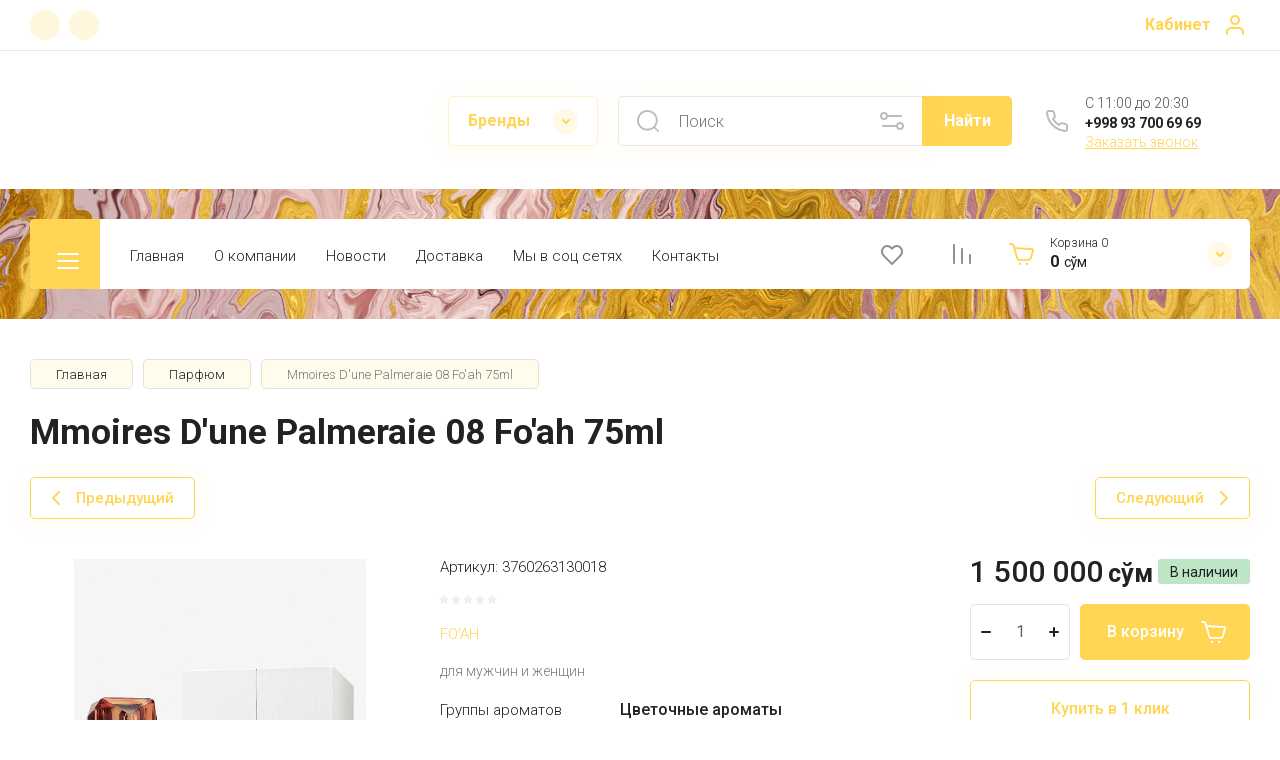

--- FILE ---
content_type: text/html; charset=utf-8
request_url: https://elisium.uz/mmoires-dune-palmeraie-08-foah-75ml
body_size: 83859
content:
<!doctype html>
<html lang="ru">

<head>
<meta charset="utf-8">
<meta name="robots" content="all">
<link rel="preload" href="/g/libs/jquery/2.2.4/jquery-2.2.4.min.js" as="script">
<title>Elisium.uz | Купить Mmoires D'une Palmeraie 08 Fo'ah 75ml в Ташкенте получшей цене. Оригинальные духи и Селективный парфюм с бесплатной доставкой в Узбекистане. Только оригинальная парфюмерия для мужчин и женщин</title>
<!-- assets.top -->
<meta property="og:title" content="Elisium.uz | Купить в Ташкенте Mmoires D'une Palmeraie 08 Fo'ah 75ml">
<meta name="twitter:title" content="Elisium.uz | Купить в Ташкенте Mmoires D'une Palmeraie 08 Fo'ah 75ml">
<meta property="og:description" content="Mmoires D'une Palmeraie 08 Fo'ah 75ml Можно заказать или купить в онлайн магазине селективной парфюмерии Elisium.uz. Широкий выбор оригинальных духов от лучших брендов. Купите в подарок лучший парфюм по лучшей цене в Ташкенте. Доставка бесплатная звоните по номеру +998 93 700 69 69.">
<meta name="twitter:description" content="Mmoires D'une Palmeraie 08 Fo'ah 75ml Можно заказать или купить в онлайн магазине селективной парфюмерии Elisium.uz. Широкий выбор оригинальных духов от лучших брендов. Купите в подарок лучший парфюм по лучшей цене в Ташкенте. Доставка бесплатная звоните по номеру +998 93 700 69 69.">
<meta property="og:image" content="https://elisium.uz/thumb/2/KbObsbdakfyCiKI6TBT1-w/350r350/d/496-3006718-08100_m.jpg">
<meta name="twitter:image" content="https://elisium.uz/thumb/2/KbObsbdakfyCiKI6TBT1-w/350r350/d/496-3006718-08100_m.jpg">
<meta property="og:image:type" content="image/jpeg">
<meta property="og:image:width" content="350">
<meta property="og:image:height" content="350">
<meta property="og:type" content="website">
<meta property="og:url" content="https://elisium.uz/mmoires-dune-palmeraie-08-foah-75ml">
<meta name="twitter:card" content="summary">
<!-- /assets.top -->

<meta name="description" content="Mmoires D'une Palmeraie 08 Fo'ah 75ml Можно заказать или купить в онлайн магазине селективной парфюмерии Elisium.uz. Широкий выбор оригинальных духов от лучших брендов. Купите в подарок лучший парфюм по лучшей цене в Ташкенте. Доставка бесплатная звоните по номеру +998 93 700 69 69.">
<meta name="keywords" content="Купить в Ташкенте Mmoires D'une Palmeraie 08 Fo'ah 75ml, Где купить Mmoires D'une Palmeraie 08 Fo'ah 75ml, Купить духи в Ташкенте, Элитный парфюм купить, Селективный парфюм Ташкент, Mmoires D'une Palmeraie 08 Fo'ah 75ml">
<meta name="SKYPE_TOOLBAR" content="SKYPE_TOOLBAR_PARSER_COMPATIBLE">
<meta name="viewport" content="width=device-width, initial-scale=1.0, maximum-scale=1.0, user-scalable=no">
<meta name="format-detection" content="telephone=no">
<meta http-equiv="x-rim-auto-match" content="none">


<!-- jquery -->

<!-- jquery -->

<!-- common js -->
<meta name="google-site-verification" content="LYg0y2XPstSpYYMK1XMBbBXuUvNknUPcHPCH2-5uRvw" />
<meta name="yandex-verification" content="9bebc687e2f90e03" />
<meta name="google-site-verification" content="77GKboYO_NuS0TpGzKJmaFsehJKcslrIxU39I0QovQc" />
<meta name="yandex-verification" content="9bebc687e2f90e03" />

            <!-- 46b9544ffa2e5e73c3c971fe2ede35a5 -->
            <script src='/shared/s3/js/lang/ru.js'></script>
            <script src='/shared/s3/js/common.min.js'></script>
        <link rel='stylesheet' type='text/css' href='/shared/s3/css/calendar.css' /><link rel="stylesheet" href="/g/libs/lightgallery-proxy-to-hs/lightgallery.proxy.to.hs.min.css" media="all" async>
<script src="/g/libs/lightgallery-proxy-to-hs/lightgallery.proxy.to.hs.stub.min.js"></script>
<script src="/g/libs/lightgallery-proxy-to-hs/lightgallery.proxy.to.hs.js" async></script>
<link rel="icon" href="/favicon.ico" type="image/x-icon">

<link rel='stylesheet' type='text/css' href='/t/images/__csspatch/1/patch.css'/>

<!--s3_require-->
<link rel="stylesheet" href="/g/basestyle/1.0.1/user/user.css" type="text/css"/>
<link rel="stylesheet" href="/g/basestyle/1.0.1/user/user.blue.css" type="text/css"/>
<script type="text/javascript" src="/g/basestyle/1.0.1/user/user.js" async></script>
<script type="text/javascript" src="/g/libs/jquery/2.2.4/jquery-2.2.4.min.js"></script>
<!--/s3_require-->
<!-- common js -->

<!-- shop init -->




	
	<script type="text/javascript" src="/g/shop2v2/default/js/shop2v2-plugins.js"></script>

	<script type="text/javascript" src="/g/shop2v2/default/js/shop2.2.min.js"></script>


	<script src="/g/templates/shop2/2.130.2/default-3/js/paginationscroll.js"></script>

<script type="text/javascript">shop2.init({"productRefs": {"78540002":{"gr_besplatnaa_dostavka":{"bf837f000edb9d647e7cf4a8232ecb2e":["90035602"]},"gr_samovyvoz_besplatno":{"78f68b2b090bdb4560f1e072e7d1f3c7":["90035602"]},"gruppy_aromatov":{"4901802":["90035602"]},"s3_ps_uz_ikpu_units_code":{"1378754":["90035602"]},"s3_ps_uz_ikpu_code":{"03303001001000000":["90035602"]},"obem":{"1223304":["90035602"]},"god":{"2019":["90035602"]},"strana_proizvoditel":{"\u0424\u0440\u0430\u043d\u0446\u0438\u044f":["90035602"]},"verhnie_noty":{"\u041a\u0430\u043b\u0430\u0431\u0440\u0438\u0439\u0441\u043a\u0438\u0439 \u0431\u0435\u0440\u0433\u0430\u043c\u043e\u0442 \u0438 \u042f\u0433\u043e\u0434\u044b \u043c\u043e\u0436\u0436\u0435\u0432\u0435\u043b\u044c\u043d\u0438\u043a\u0430":["90035602"]},"srednie_noty":{"\u041c\u0430\u0439\u0441\u043a\u0430\u044f \u0440\u043e\u0437\u0430 \u0438 \u0416\u0430\u0441\u043c\u0438\u043d":["90035602"]},"bazovye_noty":{"\u041f\u0430\u043b\u044c\u043c\u0430, \u041c\u0443\u0441\u043a\u0443\u0441 \u0438 \u041f\u0430\u0447\u0443\u043b\u0438":["90035602"]},"klassifikacia":{"9058002":["90035602"]}},"2083510":{"gr_besplatnaa_dostavka":{"bf837f000edb9d647e7cf4a8232ecb2e":["2582110"]},"gr_samovyvoz_besplatno":{"2acf7e5291a0b8788f6d320389714fa9":["2582110"]},"obem":{"4910402":["2582110"]}},"50389602":{"gr_besplatnaa_dostavka":{"bf837f000edb9d647e7cf4a8232ecb2e":["61857402"]},"gr_samovyvoz_besplatno":{"78f68b2b090bdb4560f1e072e7d1f3c7":["61857402"]},"obem":{"1223504":["61857402"]}},"50897602":{"gr_besplatnaa_dostavka":{"bf837f000edb9d647e7cf4a8232ecb2e":["62367002"]},"gr_samovyvoz_besplatno":{"78f68b2b090bdb4560f1e072e7d1f3c7":["62367002"]},"obem":{"1223104":["62367002"]}},"91315402":{"gr_besplatnaa_dostavka":{"bf837f000edb9d647e7cf4a8232ecb2e":["103694602"]},"gr_samovyvoz_besplatno":{"78f68b2b090bdb4560f1e072e7d1f3c7":["103694602"]},"obem":{"4909602":["103694602"]}},"101527802":{"gr_besplatnaa_dostavka":{"bf837f000edb9d647e7cf4a8232ecb2e":["114508802"]},"gr_samovyvoz_besplatno":{"78f68b2b090bdb4560f1e072e7d1f3c7":["114508802"]},"obem":{"1223504":["114508802"]}},"101528202":{"gr_besplatnaa_dostavka":{"bf837f000edb9d647e7cf4a8232ecb2e":["114509202"]},"gr_samovyvoz_besplatno":{"78f68b2b090bdb4560f1e072e7d1f3c7":["114509202"]},"obem":{"1223504":["114509202"]}}},"apiHash": {"getPromoProducts":"68025852f40042e14c8ed8828ee4f35b","getSearchMatches":"ff55b8deea5910c382782930eac609cd","getFolderCustomFields":"f61203eab5769a79676ddb38b70ea6c9","getProductListItem":"93e654aafaee9393c3b7f56a3c43caf5","cartAddItem":"fbac47cde8cff241f1e66f8ddbba7328","cartRemoveItem":"71c1b8163eba010cae58f6bd093a02b0","cartUpdate":"a5fe2ec88331b183bbdf76a383c2d65d","cartRemoveCoupon":"9880453acdc15fa0cd701d3275943c16","cartAddCoupon":"9d10d91249c9f9e531c7b4d36b802561","deliveryCalc":"ad6be0004afc7b749872ec8d5d72f34a","printOrder":"c69bd14864c78e2602e65fd60f581f21","cancelOrder":"b3d38a6ac4a4bc7ae9e70765d1842cd4","cancelOrderNotify":"57f0b61f29a55682fab12bdb39043137","repeatOrder":"60e38e3bb2d850d69276c262f0053006","paymentMethods":"ecee4d90a442f97a4fe888be7905baf3","compare":"ec7fb7d4a2788b826882dcee5c6a1ebe"},"hash": null,"verId": 3263285,"mode": "product","step": "","uri": "/magazin","IMAGES_DIR": "/d/","my": {"gr_select_wrapper":true,"new_alias":"\u041d\u043e\u0432\u0438\u043d\u043a\u0430","special_alias":"\u0410\u043a\u0446\u0438\u044f","buy_alias":"\u0412 \u043a\u043e\u0440\u0437\u0438\u043d\u0443","buy_mod":true,"buy_kind":true,"on_shop2_btn":true,"show_sections":true,"lazy_load_subpages":true,"gr_amount_flag":true,"gr_collections_one_click":true,"gr_collections_params":false,"gr_collections_compare":true,"gr_collections_amount":true,"gr_collections_vendor":true,"gr_product_list_titles":true,"gr_product_list_title":true,"gr_product_list_price":true,"gr_product_list_amount":true,"gr_images_size":true,"gr_images_view":true,"gr_images_lazy_load":true,"gr_sliders_autoplay":true,"gr_one_click_btn":"\u041a\u0443\u043f\u0438\u0442\u044c \u0432 1 \u043a\u043b\u0438\u043a","gr_amount_min_top":true,"gr_options_more_btn":"\u041f\u0430\u0440\u0430\u043c\u0435\u0442\u0440\u044b","gr_product_options_more_btn":"\u0412\u0441\u0435 \u043f\u0430\u0440\u0430\u043c\u0435\u0442\u0440\u044b","gr_product_nav_prev":"\u041f\u0440\u0435\u0434\u044b\u0434\u0443\u0449\u0438\u0439","gr_product_nav_next":"\u0421\u043b\u0435\u0434\u0443\u044e\u0449\u0438\u0439","gr_product_quick_view":true,"gr_product_item_wrap":true,"gr_product_list_main":true,"gr_thumbs_vendor":true,"gr_thumbs_one_click":true,"gr_cart_show_discount_sum":true,"gr_cart_titles":true,"gr_cart_auth_remodal":true,"gr_cart_coupon_remodal":true,"gr_cart_coupon_label":"\u041f\u0440\u043e\u043c\u043e\u043a\u043e\u0434:","gr_coupon_popup_btn":"\u041f\u0440\u0438\u043c\u0435\u043d\u0438\u0442\u044c \u043a\u0443\u043f\u043e\u043d","gr_cart_options_more_btn":"\u041f\u0430\u0440\u0430\u043c\u0435\u0442\u0440\u044b","gr_cart_registration_title":"\u041a\u0443\u043f\u0438\u0442\u044c \u0431\u0435\u0437 \u0440\u0435\u0433\u0438\u0441\u0442\u0440\u0430\u0446\u0438\u0438","gr_filter_remodal_btn":"\u0424\u0438\u043b\u044c\u0442\u0440","gr_filter_max_count":5,"gr_filter_remodal":true,"gr_filter_unwrap_sorting":false,"gr_filter_go_result":true,"gr_filter_color_btn":true,"gr_filter_placeholders":true,"gr_filter_range_slider":false,"gr_search_form_range_slider":false,"gr_sorting_popup":false,"gr_sorting_title":"\u0421\u043e\u0440\u0442\u0438\u0440\u043e\u0432\u0430\u0442\u044c","gr_sorting_default":"\u041f\u043e \u0443\u043c\u043e\u043b\u0447\u0430\u043d\u0438\u044e","gr_sorting_item_default":"\u041f\u043e \u0443\u043c\u043e\u043b\u0447\u0430\u043d\u0438\u044e","gr_sorting_by_price_desc":"\u0426\u0435\u043d\u0430 - \u0443\u0431\u044b\u0432\u0430\u043d\u0438\u0435","gr_sorting_by_price_asc":"\u0426\u0435\u043d\u0430 - \u0432\u043e\u0437\u0440\u0430\u0441\u0442\u0430\u043d\u0438\u0435","gr_sorting_by_name_desc":"\u041d\u0430\u0437\u0432\u0430\u043d\u0438\u0435 - \u042f-\u0410","gr_sorting_by_name_asc":"\u041d\u0430\u0437\u0432\u0430\u043d\u0438\u0435 - \u0410-\u042f","gr_login_form_placeholder":true,"gr_responsive_tabs_2":true,"gr_lazy_load":true,"gr_main_blocks_lazy":true,"gr_search_form_title":"\u0420\u0430\u0441\u0448\u0438\u0440\u0435\u043d\u043d\u044b\u0439 \u043f\u043e\u0438\u0441\u043a","gr_main_blocks_ajax":true,"gr_product_share_lazy":true,"gr_collections_lazy":true,"gr_favorite":true,"gr_promo_actions":true,"gr_product_print":true,"gr_schema_org":true,"gr_popup_compare":true,"gr_compare_body_assets_version":"global:shop2.2.130-10-compare-body-custom-assets.tpl","gr_compare_head_assets_version":"global:shop2.2.130-10-compare-head-custom-assets.tpl"},"shop2_cart_order_payments": 5,"cf_margin_price_enabled": 0,"buy_one_click_api_url": "/-/x-api/v1/public/?method=form/postform&param[form_id]=279504&param[tpl]=global:shop2.form.minimal.tpl&param[hide_title]=0&param[placeholdered_fields]=0","maps_yandex_key":"","maps_google_key":""});</script><!-- shop init -->



            <link rel="preload" as="image" href="/thumb/2/BWeWkZ6oqp3Q91Hkqb_NeA/750r750/d/496-3006718-08100_m.jpg" />

	
	
		<style>
			
			.timer-block__btn a,.timer-block__close{position:relative;z-index:1;display:inline-flex;align-items:center;justify-content:center;height:auto;min-height:auto;padding:0;border:none;cursor:pointer;text-align:center;-moz-appearance:none;-webkit-appearance:none;background-clip:border-box;transition:all .18s linear}.timer-block__btn a{font-size:16px;line-height:1.125;padding:16px 26px}@media (max-width: 1260px){.timer-block__btn a{font-size:16px;line-height:1.125;padding:15px 26px}}@media (max-width: 767px){.timer-block__btn a{font-size:16px;line-height:1.125;padding:12px 20px}}.timer-block__close{width:50px;height:50px;min-height:50px}@media (max-width: 1260px){.timer-block__close{width:48px;height:48px;min-height:48px}}@media (max-width: 767px){.timer-block__close{width:46px;height:46px;min-height:46px}}.timer-block__close{width:40px;height:40px;min-height:40px}@media (max-width: 1260px){.timer-block__close{width:36px;height:36px;min-height:36px}}@media (max-width: 767px){.timer-block__close{width:30px;height:30px;min-height:30px}}.timer-block__btn a{font-weight:var(--font1_500);font-family:var(--font1);border:none}.timer-block__btn a:active{border:none}.timer-block__close{font-size:0;padding:0;opacity:1;visibility:visible;transition:all .18s linear;border:none}.timer-block__close:before{display:none}.timer-block__close:active{border:none}.timer-block__close svg{width:30px;height:30px;transition:all .18s linear}.gr-svg-icon{width:30px;height:30px}.gr-svg-icon.gr_small_icon,.gr-svg-icon.gr_big_icon{display:none}.gr-svg-icon.gr_small_icon{width:20px;height:20px}.gr-svg-icon.gr_big_icon{width:40px;height:40px}.timer-block__inner{position:relative;min-height:80px;padding:0 30px}@media (max-width: 1023px){.timer-block__inner{min-height:0}}@media (max-width: 767px){.timer-block__inner{padding:0 20px}}.timer-block__body{margin:0 auto;max-width:1024px;display:flex;padding:15px 0}@media (max-width: 1260px){.timer-block__body{max-width:100%;padding:15px 40px 15px 0}}@media (max-width: 1023px){.timer-block__body{flex-direction:column;padding:15px 0}}.timer-block__close{position:absolute;right:15px;top:50%;transform:translateY(-50%)}@media (max-width: 1260px){.timer-block__close{right:12px}}@media (max-width: 1023px){.timer-block__close{top:15px;margin-top:0;transform:none}}@media (max-width: 767px){.timer-block__close{right:5px;width:36px;height:36px}}.timer-block__close svg{display:block;width:20px;height:20px}.timer-block__close svg.gr_big_icon{width:30px;height:30px;display:none}.timer-block__close svg.gr_small_icon{display:none}.timer-block__left{margin-right:50px;flex:0 1 auto;display:flex;flex-direction:column}@media (max-width: 1260px){.timer-block__left{margin-right:30px}}@media (max-width: 1023px){.timer-block__left{margin:0;align-items:center}.timer-block__left + .timer-block__right{margin-top:10px}}.timer-block__right{display:flex;align-items:center;flex:1 1 auto}@media (max-width: 1023px){.timer-block__right{padding-right:30px}}@media (max-width: 767px){.timer-block__right{flex-direction:column;padding-right:0;text-align:center}}.timer-block__date{margin:auto 0;display:flex;align-items:center}.timer-block__date .gr-timer-elem .gr-timer-number{display:block;text-align:center;font-size:20px;line-height:50px;width:50px;height:50px}@media (max-width: 767px){.timer-block__date .gr-timer-elem .gr-timer-number{width:40px;height:40px;line-height:40px;font-size:18px}}.timer-block__date .gr-timer-elem em{display:none}.timer-block__date .gr-timer-delim{margin:0 4px;font-size:0;width:2px;height:12px;opacity:.2}.timer-block__date .gr-timer-delim svg{width:2px;height:12px;display:none}.timer-block__date .gr-timer-delim svg.gr_small_icon{display:none}.timer-block__text{margin-right:auto;margin-left:auto;text-align:center}@media (max-width: 767px){.timer-block__text{width:100%;margin-right:0}}.timer-block__text + .timer-block__btn{margin-left:50px}@media (max-width: 1260px){.timer-block__text + .timer-block__btn{margin-left:30px}}@media (max-width: 767px){.timer-block__text + .timer-block__btn{margin-left:0;margin-top:10px}}.timer-block__title{font-size:16px;line-height:1.1;font-weight:var(--font1_700)}.timer-block__title + .timer-block__desc{padding-top:6px}.timer-block__desc{font-size:14px;font-weight:var(--font1_400);line-height:1.4}.timer-block__btn{margin-left:auto;max-width:200px}@media (max-width: 767px){.timer-block__btn{max-width:100%;width:100%}}.timer-block__btn a{max-width:200px;padding-left:30px;padding-right:30px}@media (max-width: 1023px){.timer-block__btn a{min-width:160px}}@media (max-width: 767px){.timer-block__btn a{max-width:100%;min-width:100%}}
			
		</style>
	

	
		<style>
		.cart-fast-panel{width:208px;position:relative;padding:10px 60px 10px 43px;display:flex;flex-direction:column;justify-content:center;height:70px;cursor:pointer}.cart-fast-panel.pointer_events_none{pointer-events:none}@media (max-width: 1360px){.cart-fast-panel{width:243px}}@media (max-width: 1260px){.cart-fast-panel{height:50px;width:70px;padding:0;margin-left:auto}}.cart-fast-panel__icon_cpp{position:absolute;width:30px;height:30px;top:50%;left:0;margin-top:-15px}@media (max-width: 1260px){.cart-fast-panel__icon_cpp{left:15px;margin-left:0}}.cart-fast-panel__icon_cpp svg{width:30px;height:30px}.cart-fast-panel__title_cpp{font-weight:var(--font1_300);font-size:12px;display:flex;width:100%;margin-bottom:1px}@media (max-width: 1260px){.cart-fast-panel .gr-cart-total-amount{font-size:11px;width:25px;height:25px;line-height:25px;text-align:center;position:absolute;top:50%;margin:-12.5px 0 0;right:0}}.cart-fast-panel__name_cpp{margin-right:3px}@media (max-width: 1260px){.cart-fast-panel__name_cpp{display:none}}.cart-fast-panel__sum_cpp{font-weight:var(--font1_700);font-size:16px;width:100%;display:flex;align-items:center;flex-wrap:wrap}.cart-fast-panel__sum_cpp .cart_sum_fast{margin-right:5px}.cart-fast-panel__sum_cpp span{font-size:14px;font-weight:var(--font1_400)}@media (max-width: 1260px){.cart-fast-panel__sum_cpp{display:none}}.cart-fast-panel__icon_btn_cpp{position:absolute;top:50%;right:30px;margin-top:-12.5px;width:25px;height:25px;font-size:0;display:flex;justify-content:center;align-items:center}@media (max-width: 1360px){.cart-fast-panel__icon_btn_cpp{right:18px}}@media (max-width: 1260px){.cart-fast-panel__icon_btn_cpp{display:none}}.cart-fast-panel__icon_btn_cpp svg{width:20px;height:20px}
		</style>
	


	<style>
		.advantages-block__inner_ab.gr_lazy_load_block{min-height:119px}@media all and (max-width: 1260px){.advantages-block__inner_ab.gr_lazy_load_block{min-height:231px}}@media all and (max-width: 480px){.advantages-block__inner_ab.gr_lazy_load_block{min-height:423px}}.edit-blocks.gr_lazy_load_block{min-height:500px}@media all and (max-width: 1420px){.edit-blocks.gr_lazy_load_block{min-height:450px}}@media all and (max-width: 1260px){.edit-blocks.gr_lazy_load_block{min-height:770px}}@media all and (max-width: 768px){.edit-blocks.gr_lazy_load_block{min-height:800px}}@media all and (max-width: 480px){.edit-blocks.gr_lazy_load_block{min-height:1478px}}.reviews-block.gr_lazy_load_block{min-height:534px}@media all and (max-width: 1260px){.reviews-block.gr_lazy_load_block{min-height:463px}}.vendor-block__inner.gr_lazy_load_block{min-height:258px}@media all and (max-width: 1260px){.vendor-block__inner.gr_lazy_load_block{min-height:250px}}@media all and (max-width: 480px){.vendor-block__inner.gr_lazy_load_block{min-height:238px}}.news-block.gr_lazy_load_block{min-height:301px}@media all and (max-width: 1260px){.news-block.gr_lazy_load_block{min-height:549px}}@media all and (max-width: 768px){.news-block.gr_lazy_load_block{min-height:687px}}@media all and (max-width: 480px){.news-block.gr_lazy_load_block{min-height:656px}}.gallery-block.gr_lazy_load_block{min-height:413px}@media all and (max-width: 1260px){.gallery-block.gr_lazy_load_block{min-height:441px}}@media all and (max-width: 768px){.gallery-block.gr_lazy_load_block{min-height:382px}}@media all and (max-width: 480px){.gallery-block.gr_lazy_load_block{min-height:331px}}
		.main-blocks__item.gr_lazy_load_block{min-height:846px}@media all and (max-width: 1024px){.main-blocks__item.gr_lazy_load_block{min-height:732px}}@media all and (max-width: 768px){.main-blocks__item.gr_lazy_load_block{min-height:720px}}@media all and (max-width: 480px){.main-blocks__item.gr_lazy_load_block{min-height:626px}}.kinds-block.gr_lazy_load_block{min-height:757px}@media all and (max-width: 1024px){.kinds-block.gr_lazy_load_block{min-height:707px}}@media all and (max-width: 768px){.kinds-block.gr_lazy_load_block{min-height:718px}}@media all and (max-width: 640px){.kinds-block.gr_lazy_load_block{min-height:746px}}@media all and (max-width: 480px){.kinds-block.gr_lazy_load_block{min-height:650px}}@media all and (max-width: 340px){.kinds-block.gr_lazy_load_block{min-height:638px}}
	
	
		.gr_lazy_load_block > *{display:none!important}.site-header__folder_popup{display:none}.brends__brends_body{display:none}.site-header__cont_popup_sh{display:none}.top_menu > li ul{display:none}.row-menu-container{display:none}.remodal-wrapper{display:none}.mobile-burger{display:none}
		
		.site-header__top_menu_wrap.hideOverflow{white-space:nowrap;overflow:hidden}
		.gr_hide_onload * {transition: none !important}
		.top-fixed-panel{display:none}
		
		.main-slider__inner:not(.tns-slider){display:flex;overflow:hidden;white-space:nowrap}.main-slider__inner:not(.tns-slider) .main-slider__item_wrap{white-space:normal;width:100%;flex:none}
		
		html{font-family:sans-serif;-ms-text-size-adjust:100%;-webkit-text-size-adjust:100%;overflow-y:scroll}body{margin:0}header,nav{display:block}img{border:0}svg:not(:root){overflow:hidden}button,input{font:inherit;margin:0}button{overflow:visible;text-transform:none;-webkit-appearance:button;cursor:pointer}input{line-height:normal}img{max-width:100%}img{height:auto}*{box-sizing:border-box;-webkit-locale:auto}.gr-compare-btn{display:block;height:70px;position:relative;width:50px;margin:0 20px 0 0;opacity:.5;pointer-events:none}@media (max-width: 1260px){.gr-compare-btn{height:50px;margin:0}}@media (min-width: 1261px){.gr-compare-btn.compare-mobile{display:none}}.gr-compare-btn ins{width:100%;height:100%;display:block;font-size:0}.gr-compare-btn ins i{width:100%;height:100%;display:flex;align-items:center;justify-content:center}.gr-compare-btn ins i svg{transition:fill .3s}.gr-compare-btn .gr-compare-btn-amount{position:absolute;top:10px;right:0;display:block;line-height:20px;min-width:20px;padding:0 3px;height:20px;font-size:13px;text-align:center;transition:opacity .3s;opacity:0}html,body{height:100%;min-width:320px;-ms-text-size-adjust:100%;-webkit-text-size-adjust:100%}html{font-size:16px}body{position:relative;min-width:320px;text-align:left;font-family:var(--font1);line-height:1.25}.gr-svg-icon{width:30px;height:30px}.gr-svg-icon.gr_small_icon{display:none;width:20px;height:20px}.block_padding{padding:0 30px}@media (max-width: 767px){.block_padding{padding:0 20px}}.block_width{margin:0 auto;max-width:1400px}.site__wrapper{min-height:100%;margin:auto;display:flex;flex-direction:column}.site-container{flex:1 0 auto}.site-header{flex:none}.site-header__top_sh{width:100%;border-bottom:1px solid var(--on_gr_bg_border_1)}@media (max-width: 639px){.site-header__top_sh{padding:0}}.site-header__top_inner_sh{display:flex;align-items:center;flex-wrap:wrap;padding:0}.site-header__burger_btn{display:none;width:50px;height:50px;margin-right:30px;font-size:0;position:relative;cursor:pointer}@media (max-width: 1260px){.site-header__burger_btn{display:block}}@media (max-width: 767px){.site-header__burger_btn{margin-right:auto}}.site-header__burger_btn .burg_center{display:block;width:20px;height:20px;position:absolute;top:50%;margin-top:-10px;left:50%;margin-left:-10px}.site-header__burger_btn .burg_center svg{width:20px;height:20px}.site-header__top_social_sh{display:flex;flex-wrap:wrap;font-size:0;margin:5px auto 5px -4.5px}@media (max-width: 767px){.site-header__top_social_sh{display:none}}.site-header__top_social_sh a{display:block;display:flex;justify-content:center;align-items:center;width:30px;height:30px;overflow:hidden;margin:5px 4.5px;transition:opacity .3s}.site-header__top_social_sh a img{max-width:100%;height:auto}.site-header__login_block_sh{position:relative;z-index:110;margin-left:20px}@media (max-width: 1260px){.site-header__login_block_sh{order:4}}@media (max-width: 639px){.site-header__login_block_sh{margin-left:0}}.site-header__login_sh{font-weight:var(--font1_700);font-size:16px;padding:15px 39px 15px 0;min-height:20px;position:relative;cursor:pointer}@media (max-width: 639px){.site-header__login_sh{padding:0;font-size:0;width:49px;height:50px}}.site-header__login_sh span{display:block;position:absolute;top:50%;margin-top:-15px;right:0;font-size:0;width:30px;height:30px}@media (max-width: 639px){.site-header__login_sh span{right:50%;margin-right:-8.5px}}.site-header .search-mobile-btn{display:none}@media (max-width: 639px){.site-header .search-mobile-btn{position:relative;right:auto;top:auto;order:5;width:50px;height:50px;display:flex;justify-content:center;align-items:center}.site-header .search-mobile-btn svg{width:20px;height:20px}}.site-header__middle_inner_sh{display:flex;align-items:center;flex-wrap:wrap;padding:25px 0 23px;min-height:110px;position:relative}@media (max-width: 1260px){.site-header__middle_inner_sh{padding:27px 0 20px;align-items:flex-start}}@media (max-width: 639px){.site-header__middle_inner_sh{padding:20px 0}}.site-header__logo_wrap_sh{display:flex;align-items:center;flex-wrap:wrap;flex:1 0 1%;padding:0 20px 0 0}@media (max-width: 1260px){.site-header__logo_wrap_sh{flex:none;width:calc(100% - 208px);padding:0 20px 32px 0;order:-2}}@media (max-width: 639px){.site-header__logo_wrap_sh{width:100%;padding:0 0 18px}}@media (max-width: 639px){.site-header__logo_text_sh{margin:0 auto;text-align:center;width:100%}}.site-header__logo_name_sh{display:block;font-weight:var(--font2_700);font-size:25px;padding-bottom:5px;font-family:var(--font2)}.site-header__logo_desc_sh{font-weight:var(--font1_400);font-size:16px;opacity:.5}.site-header__search_block_sh{margin:0 30px 0 0;width:100%;max-width:505px;min-width:300px;position:relative}@media (max-width: 1360px){.site-header__search_block_sh{max-width:394px}}@media (max-width: 1260px){.site-header__search_block_sh{max-width:100%;min-width:0;width:calc(100% - 170px);margin:0}}.site-header__search_site_sh{position:relative}@media (max-width: 639px){.site-header__search_site_sh{margin:0 0 30px}}.site-header__search_site_sh .icon_bg{position:absolute;display:block;width:60px;height:50px;left:0;top:0;z-index:1;display:flex;justify-content:center;align-items:center}@media (max-width: 639px){.site-header__search_site_sh .icon_bg{width:50px;display:none}}.site-header__search_site_sh .icon_bg svg{opacity:.3}.site-header__search_form_sh{display:flex}.site-header__search_input_sh{border:none;flex:1 0 1%;padding:5px 50px 5px 60px;position:relative;font-weight:var(--font1_300);font-size:16px;line-height:19px;border-top:1px solid var(--on_gr_bg_border_1);border-bottom:1px solid var(--on_gr_bg_border_1);border-left:1px solid var(--on_gr_bg_border_1);transition:border .3s}@media (max-width: 639px){.site-header__search_input_sh{flex:none;width:calc(100% - 50px);padding:5px 20px}}.site-header__search_input_sh:before{position:absolute;content:'';top:50%;margin-top:-10.5px;left:20px;width:21px;height:21px}.site-header__search_btn_sh{font-weight:var(--font1_700);font-size:16px;padding:15px 10px;text-align:center;border:none;flex:none;width:90px;overflow:hidden;transition:box-shadow .3s}@media (max-width: 639px){.site-header__search_btn_sh{padding:0;width:50px;height:50px;font-size:0;display:flex;align-items:center;justify-content:center}}.site-header__search_btn_sh .icon_btn_search{display:none;width:20px;height:20px}@media (max-width: 639px){.site-header__search_btn_sh .icon_btn_search{display:block}}.site-header__search_btn_sh .icon_btn_search svg{width:20px;height:20px}.site-header .param-search-btn{position:absolute;top:0;right:90px;z-index:103;width:60px;height:50px;cursor:pointer;display:flex;justify-content:center;align-items:center;font-size:0}@media (max-width: 639px){.site-header .param-search-btn{position:relative;right:auto;top:auto;order:5;width:50px;display:none}}@media (max-width: 639px){.site-header .param-search-btn .icon{display:none}}.site-header .param-search-btn .icon svg{opacity:.3}.site-header .param-search-btn .icon_mobile{display:none;width:21px;height:21px;margin-bottom:1px}@media (max-width: 639px){.site-header .param-search-btn .icon_mobile{display:block}}.site-header .param-search-btn .icon_mobile svg{width:21px;height:21px}.site-header__contacts_sh{position:relative;width:208px;padding:5px 35px 0 43px;min-height:50px}@media (max-width: 1260px){.site-header__contacts_sh{order:-1;margin-bottom:20px;padding-top:3px;align-self:center}}@media (max-width: 639px){.site-header__contacts_sh{margin:0 auto}}.site-header__contacts_icon_sh{width:30px;height:30px;position:absolute;top:50%;left:0;margin-top:-15px}.site-header__contacts_icon_sh svg{height:30px;width:30px;opacity:.3}.site-header__work_time_sh{font-weight:var(--font1_300);font-size:14px;padding:0 0 3px}.site-header__phone_sh{font-weight:var(--font1_700);font-size:14px;padding:0}.site-header__call_btn_sh{font-weight:var(--font1_300);font-size:14px;cursor:pointer;display:inline-block}.site-header__btn_win_sh{position:absolute;top:50%;margin-top:-12.5px;right:0;width:25px;height:25px;cursor:pointer;display:flex;align-items:center;justify-content:center;transition:transform .3s}.site-header__btn_win_sh.opened{transform:rotate(180deg)}.site-header__btn_win_sh svg{width:20px;height:20px;opacity:.5}@media (max-width: 1260px){.site-header__bottom_sh{display:none}}.site-header__bottom_in_sh{margin-top:30px;position:relative;display:flex;height:70px;z-index:10}.site-header__btn_folder{padding:23px 20px 22px 79px;font-weight:var(--font2_700);font-size:20px;min-width:208px;text-align:left;cursor:pointer;position:relative;font-family:var(--font2)}@media (max-width: 1360px){.site-header__btn_folder{padding:0;font-size:0;min-width:70px;width:70px;height:100%}}.site-header__btn_folder .burg{position:absolute;top:21px;left:30px;display:block;width:30px;height:30px;font-size:0}@media (max-width: 1360px){.site-header__btn_folder .burg{left:50%;margin-left:-12px;top:50%;margin-top:-8px}}.site-header__btn_folder .close{position:absolute;top:21px;left:30px;display:block;width:30px;height:30px;font-size:0;opacity:0}@media (max-width: 1360px){.site-header__btn_folder .close{left:50%;margin-left:-12px;top:50%;margin-top:-8px}}.site-header__top_menu_wrap{flex:1 0 1%}.site-header #shop2-cart-preview{width:0;height:0;opacity:0;visibility:hidden;font-size:0}.top_menu{margin:0;padding:11px 15px;list-style:none;font-size:0}.top_menu > li{display:inline-block;vertical-align:top;position:relative}.top_menu > li > a{display:block;padding:17px 15px 13px;font-weight:var(--font1_300);font-size:15px;transition:color .3s}.top_menu > li ul{margin:11px 0 0;padding:20px 0;list-style:none;position:absolute;left:0;top:100%;width:240px;display:none}.top_menu > li ul li{display:block;position:relative;padding:0 40px}.top_menu > li ul li a{display:block;font-weight:var(--font1_300);font-size:15px;padding:8px 0}.top_menu li.row-menu-btn > a{padding:0;font-size:14px;width:50px;text-align:center;height:auto;margin-top:14px}.top_menu li.row-menu-btn ul.row-menu-container{left:auto;right:0}.gr-cart-prev-mobile{height:50px;width:70px;padding:0;position:relative}@media (min-width: 1261px){.gr-cart-prev-mobile{display:none}}.gr-cart-prev-mobile svg{width:30px;height:30px;position:absolute;top:50%;left:15px;margin-top:-15px}.gr-cart-prev-mobile .gr-cart-prev-mobile-amount{font-size:11px;width:25px;height:25px;line-height:25px;text-align:center;position:absolute;top:50%;margin:-12.5px 0 0;right:0;justify-content:center}.gr-cart-prev-mobile a{position:absolute;top:0;left:0;width:100%;height:100%}@media (max-width: 639px){.site-header .site-header__search_site_sh{display:none}}.main-slider{margin:-100px 0 30px;font-size:0}@media (max-width: 1260px){.main-slider{margin:0 0 30px}}.main-slider__wrap{position:relative}.main-slider__item{height:700px;position:relative;display:flex;align-items:center;font-size:0}@media (max-width: 1280px){.main-slider__item{height:550px}}@media (max-width: 1023px){.main-slider__item{height:400px}}@media (max-width: 767px){.main-slider__item{height:350px}}@media (max-width: 480px){.main-slider__item{height:280px}}.main-slider__image{position:absolute;top:0;left:0;right:0;bottom:0;display:block}.main-slider__image img{max-width:none;width:100%;height:100%;object-fit:cover;object-position:50% 50%}.main-slider__info{display:block;z-index:1;width:100%;padding-top:3px}@media (max-width: 1360px){.main-slider__info{padding-top:41px}}@media (max-width: 1260px){.main-slider__info{padding-top:0;padding-bottom:45px}}.main-slider__info_in{display:block}.main-slider__text{display:block;font-weight:var(--font1_300);font-size:25px}@media (max-width: 1280px){.main-slider__text{font-size:20px;padding-top:3px}}@media (max-width: 767px){.main-slider__text{font-size:18px}}@media (max-width: 639px){.main-slider__text{font-size:15px}}.main-slider__title{display:block;font-weight:var(--font2_700);font-size:60px;line-height:1.2;padding-bottom:12px;font-family:var(--font2)}@media (max-width: 1280px){.main-slider__title{font-size:50px;padding-bottom:16px}}@media (max-width: 1023px){.main-slider__title{font-size:45px}}@media (max-width: 767px){.main-slider__title{font-size:30px}}@media (max-width: 639px){.main-slider__title{font-size:22px}}.main-slider__btn{font-weight:var(--font1_700);font-size:18px;border-bottom:1px solid var(--on_gr_bg_border);transition:border .3s}@media (max-width: 1023px){.main-slider__btn{font-size:16px}}@media (max-width: 639px){.main-slider__btn{font-size:15px}}.main-slider__bottom_str{position:absolute;bottom:-37px;left:0;right:0;display:block;pointer-events:none;font-size:250px}@media (max-width: 1420px){.main-slider__bottom_str{font-size:200px;bottom:-24px}}@media (max-width: 1360px){.main-slider__bottom_str{font-size:120px;bottom:-14px}}@media (max-width: 1260px){.main-slider__bottom_str{font-size:100px;bottom:-13px}}@media (max-width: 767px){.main-slider__bottom_str{font-size:50px;bottom:-7px}}.main-slider__bottom_str_in{font-weight:700;line-height:1;display:block;max-width:1430px}.main-slider .main-slider-nav-control{position:absolute;bottom:31px;right:0;left:0;pointer-events:none}@media (max-width: 1280px){.main-slider .main-slider-nav-control{bottom:22px}}@media (max-width: 639px){.main-slider .main-slider-nav-control{bottom:15px}}.main-slider .main-slider-nav-control-wrap{text-align:right}@media (max-width: 639px){.main-slider .main-slider-nav-control-wrap{text-align:left}}.main-slider .main-slider-nav-control-in{display:inline-flex;align-items:center;font-weight:var(--font1_700);font-size:30px;pointer-events:all;padding:10px 60px;position:relative}@media (max-width: 767px){.main-slider .main-slider-nav-control-in{font-size:25px}}.main-slider .slider-prev-arrow{position:absolute;top:50%;left:12px;margin-top:-17.5px;min-height:35px;width:35px;height:35px;display:flex;align-items:center;justify-content:center;border:none;background-clip:border-box;text-align:center;cursor:pointer;padding:0;font-size:0;transition:all .18s linear;-webkit-appearance:none;-moz-appearance:none}.main-slider .slider-next-arrow{position:absolute;top:50%;right:12px;margin-top:-17.5px;min-height:35px;width:35px;height:35px;display:flex;align-items:center;justify-content:center;border:none;background-clip:border-box;text-align:center;cursor:pointer;padding:0;font-size:0;transition:all .18s linear;-webkit-appearance:none;-moz-appearance:none}.main-slider .slider_counter{display:flex;align-items:center}.main-slider .slider_count_num{margin-left:0}.folders-block{overflow:hidden;padding-bottom:14px}.folders-block__inner_fib{display:flex;flex-wrap:wrap;margin:0 -15px;font-size:0}@media (max-width: 639px){.folders-block__inner_fib{margin:0}}.folders-block__item_fib{display:block;margin:0 15px 26px;width:calc(33.333% - 30px);overflow:hidden}@media (max-width: 1023px){.folders-block__item_fib{width:calc(50% - 30px)}}@media (max-width: 639px){.folders-block__item_fib{width:100%;margin:0 0 20px}}.folders-block__item_fib:nth-child(n + 4){display:none}@media (max-width: 1023px){.folders-block__item_fib:nth-child(n + 3){display:none}}.folders-block__item_in_fib{display:block;padding-top:100%;position:relative}@media (max-width: 639px){.folders-block__item_in_fib{padding-top:0}}.folders-block__image_fib{display:block;position:absolute;top:0;left:0;right:0;bottom:0;transition:transform .5s}@media (max-width: 639px){.folders-block__image_fib{position:relative;top:auto;left:auto;right:auto;bottom:auto;padding-top:100%}}.folders-block__image_in_fib{display:block;position:absolute;top:0;left:0;right:0;bottom:0}.folders-block__image_in_fib img{max-width:none;width:100%;height:100%;-o-object-fit:cover;object-fit:cover;-o-object-position:50% 50%;object-position:50% 50%}.folders-block__title_wrap_fib{width:100%;position:absolute;bottom:40px;left:0;right:0;text-align:center}@media (max-width: 1260px){.folders-block__title_wrap_fib{bottom:20px}}@media (max-width: 639px){.folders-block__title_wrap_fib{position:relative;top:auto;left:auto;right:auto;bottom:auto}}.folders-block__title_fib{display:inline-block;margin:0 40px;font-weight:var(--font2_700);font-family:var(--font2);font-size:30px;padding:18px 30px 15px;line-height:1.15;text-transform:lowercase}@media (max-width: 1360px){.folders-block__title_fib{font-size:25px;padding:20px 20px 15px}}@media (max-width: 639px){.folders-block__title_fib{display:block;padding:15px;margin:0;text-align:center;font-size:20px}}.folders-block__title_fib span{display:block;font-weight:var(--font1_300);font-family:var(--font1);font-size:20px;padding-bottom:0;text-transform:none}@media (max-width: 1360px){.folders-block__title_fib span{font-size:16px}}.folders-block__more_fib{display:flex;justify-content:center;font-size:0;position:relative}@media (max-width: 1280px){.folders-block__more_fib{margin-top:10px}}@media (max-width: 639px){.folders-block__more_fib{margin-top:5px}}.folders-block__more_fib:before{position:absolute;content:'';width:calc(100% + 60px);height:1px;left:-30px;right:-30px;top:50%;margin-top:-1px}@media (max-width: 767px){.folders-block__more_fib:before{left:-20px;right:-20px}}.folders-block__more_wrap_btn_fib{position:relative}.folders-block__more_btn_fib{font-weight:var(--font1_900);font-size:16px;padding:15px 46px;z-index:1;cursor:pointer;position:relative}.folders-block__more_arrow_fib{display:block;position:absolute;left:50%;margin-left:-10px;bottom:-3px;font-size:0;width:20px;height:20px;z-index:1;transition:transform .3s;pointer-events:none}.folders-block__more_arrow_fib svg{width:20px;height:20px}.brends{z-index:105}@media (max-width: 639px){.brends{display:none}}.brends__brends_btn{font-weight:var(--font1_700);font-size:16px;border:1px solid var(--gr_accent_3);padding:14px 50px 14px 19px;width:150px;cursor:pointer;margin-right:30px;position:relative;transition:box-shadow .3s}@media (max-width: 1280px){.brends__brends_btn{margin-right:20px}}.brends__brends_btn .icon_bg{position:absolute;top:50%;right:19px;width:25px;height:25px;margin-top:-12.5px;display:flex;align-items:center;justify-content:center;transition:transform .3s}.brends__brends_btn .icon_bg svg{width:20px;height:20px}.gr-cart-preview{width:208px;position:relative;padding:10px 60px 10px 43px;display:flex;flex-direction:column;justify-content:center;height:70px;cursor:pointer}.gr-cart-preview .cart-preview-title{font-weight:300;font-size:12px;display:flex;width:100%;margin-bottom:1px;position:absolute;top:17px;left:43px}@media (max-width: 1260px){.gr-cart-preview .cart-preview-title{display:none}}@media (max-width: 1360px){.gr-cart-preview{width:243px}}@media (max-width: 1260px){.gr-cart-preview{height:50px;width:70px;padding:0;margin-left:auto}}.gr-cart-preview__icon_cpp{position:absolute;width:30px;height:30px;top:50%;left:0;margin-top:-15px}@media (max-width: 1260px){.gr-cart-preview__icon_cpp{left:15px;margin-left:0}}.gr-cart-preview__icon_cpp svg{width:30px;height:30px}.gr-cart-preview__icon_btn_cpp{position:absolute;top:50%;right:30px;margin-top:-12.5px;width:25px;height:25px;font-size:0;display:flex;justify-content:center;align-items:center}@media (max-width: 1360px){.gr-cart-preview__icon_btn_cpp{right:18px}}@media (max-width: 1260px){.gr-cart-preview__icon_btn_cpp{display:none}}.gr-cart-preview__icon_btn_cpp svg{width:20px;height:20px}.gr-cart-preview #shop2-cart-preview{width:auto;height:auto;opacity:1;visibility:visible;font-size:0}.gr-cart-preview #shop2-cart-preview a{display:block;padding:17px 60px 10px 43px;position:absolute;top:0;left:0;width:100%;height:100%}.gr-cart-preview #shop2-cart-preview a .gr-cart-total-amount{font-weight:300;font-size:12px;display:flex;width:100%;margin:0 0 1px 50px}@media (max-width: 1260px){.gr-cart-preview #shop2-cart-preview a .gr-cart-total-amount{font-size:11px;width:25px;height:25px;line-height:25px;text-align:center;position:absolute;top:50%;margin:-12.5px 0 0;right:0;justify-content:center}}.gr-cart-preview #shop2-cart-preview a .gr-cart-total-sum{font-weight:var(--font1_700);font-size:16px;width:100%;display:flex;align-items:center;flex-wrap:wrap}@media (max-width: 1260px){.gr-cart-preview #shop2-cart-preview a .gr-cart-total-sum{display:none}}.gr-cart-preview #shop2-cart-preview a .gr-cart-total-sum span{font-size:14px;font-weight:var(--font1_400);margin-left:5px}.favorite-block{margin:0 20px}@media (min-width: 1261px){.favorite-block.favorite-mobile{display:none}}@media (max-width: 1260px){.favorite-block{margin:0}}.favorite-block.is-null{pointer-events:none;opacity:.5}.favorite-block.is-null span{opacity:0}.favorite-block a{display:block;height:70px;position:relative;width:50px}@media (max-width: 1260px){.favorite-block a{height:50px}}.favorite-block a span{position:absolute;top:10px;right:0;display:block;line-height:20px;min-width:20px;padding:0 3px;height:20px;font-size:13px;text-align:center;transition:opacity .3s}.favorite-block a ins{width:100%;height:100%;display:block}.favorite-block a i{width:100%;height:100%;display:flex;align-items:center;justify-content:center}.favorite-block a i svg{transition:fill .3s}
	</style>



	
		<style>
		
			#search-app{position:relative;display:inline-block;vertical-align:top;text-align:left;width:100%}.search-block{display:flex}.search-block__input{border:none;flex:1 0 1%;padding:5px 50px 5px 60px;position:relative;outline:none;font-weight:var(--font1_300);font-size:16px;line-height:19px}@media (max-width: 639px){.search-block__input{flex:none;width:calc(100% - 50px);padding:5px 20px}}.search-block__input:before{position:absolute;content:'';top:50%;margin-top:-10.5px;left:20px;width:21px;height:21px}.search-block__btn{background:var(--gr_accent);font-weight:var(--font1_700);font-size:16px;padding:15px 10px;text-align:center;box-shadow:none;border:none;outline:none;flex:none;width:90px;overflow:hidden}@media (max-width: 639px){.search-block__btn{padding:0;width:50px;height:50px;font-size:0;display:flex;align-items:center;justify-content:center}}.search-block__btn i{display:none}@media (max-width: 639px){.search-block__btn i{display:block}}
			#search-result{display:none}
		</style>
	
	

	
		<style>
			.card-slider__items-slider:not(.tns-slider){display:flex;overflow:hidden;white-space:nowrap}.card-slider__items-slider:not(.tns-slider) .card-slider__item{width:100%;flex:none;white-space:normal}.card-slider__thumbs-slider:not(.tns-slider){display:flex;overflow:hidden;white-space:nowrap;margin:0 10px}.card-slider__thumbs-slider:not(.tns-slider) .card-slider__thumb{width:20%;flex:none;margin-left:10px;margin-right:10px;white-space:normal}@media all and (max-width: 1339px){.card-slider__thumbs-slider:not(.tns-slider) .card-slider__thumb{width:25%}}@media all and (max-width: 1260px){.card-slider__thumbs-slider:not(.tns-slider) .card-slider__thumb{width:20%}}@media all and (max-width: 1023px){.card-slider__thumbs-slider:not(.tns-slider) .card-slider__thumb{width:33.333%}}
			.card-page .card-nav__btn:first-child,.card-page .card-nav__btn:last-child{position:relative;z-index:1;display:inline-flex;align-items:center;justify-content:center;height:auto;min-height:auto;padding:0;border:none;cursor:pointer;text-align:center;-moz-appearance:none;-webkit-appearance:none;background-clip:border-box;font-size:16px;line-height:1.125;padding:16px 26px;font-size:15px;line-height:1.2;padding:11px 20px}@media (max-width: 1260px){.card-page .card-nav__btn:first-child,.card-page .card-nav__btn:last-child{font-size:15px;line-height:1.2;padding:11px 20px}}@media (max-width: 767px){.card-page .card-nav__btn:first-child,.card-page .card-nav__btn:last-child{font-size:15px;line-height:1.2;padding:11px 16px}}.card-page .card-nav__btn:first-child span{position:relative;vertical-align:top;display:inline-block;padding-left:36px}.card-page .card-nav__btn:first-child span svg{position:absolute;top:50%;left:0;width:30px;height:30px;transform:translateY(-50%) rotate(0.001deg);transition:all .18s linear}.card-page .card-nav__btn:last-child span{position:relative;vertical-align:top;display:inline-block;padding-right:36px}.card-page .card-nav__btn:last-child span svg{position:absolute;top:50%;right:0;width:30px;height:30px;transform:translateY(-50%) rotate(0.001deg);transition:all .18s linear}.card-page .card-nav__btn:first-child,.card-page .card-nav__btn:last-child{font-weight:var(--font1_500);font-family:var(--font1);border:1px solid var(--gr_accent)}.card-page .card-nav{display:flex;align-items:center;justify-content:space-between;margin:0 0 40px}@media (max-width: 1260px){.card-page .card-nav{margin:0 0 30px}}@media (max-width: 639px){.card-page .card-nav__btn:first-child{font-size:13px;line-height:1.25;padding:10px 15px}}.card-page .card-nav__btn:first-child span{padding-left:25px}@media (max-width: 639px){.card-page .card-nav__btn:first-child span{padding-left:20px}}.card-page .card-nav__btn:first-child span svg{left:-9px}@media (max-width: 639px){.card-page .card-nav__btn:last-child{font-size:13px;line-height:1.25;padding:10px 15px}}.card-page .card-nav__btn:last-child span{padding-right:25px}@media (max-width: 639px){.card-page .card-nav__btn:last-child span{padding-right:20px}}.card-page .card-nav__btn:last-child span svg{right:-9px}
		</style>
	

	
		<style>
			h1{font-weight:normal;font-style:normal;line-height:1.1;font-size:35px;margin:0 0 25px}@media (max-width: 1260px){h1{font-size:28px;margin:0 0 20px}}@media (max-width: 767px){h1{font-size:22px;margin:0 0 12px}}
		</style>
	

<!-- styles -->

	
		<script>
			createCookie('quick_load_style', 1, 1);
		</script>
    



<!-- styles -->

				    <meta property="og:image" content="/thumb/2/iEbg5O_qmtF0gxEWigjzeQ/r/d/496-3006718-08100_m.jpg"/>
	    <meta property="og:type" content="website" />
	    <meta property="og:title" content="Mmoires D'une Palmeraie 08 Fo'ah 75ml"/>
	    <meta property="og:description" content="Mmoires D'une Palmeraie 08 Fo'ah 75ml Можно заказать или купить в онлайн магазине селективной парфюмерии Elisium.uz. Широкий выбор оригинальных духов от лучших брендов. Купите в подарок лучший парфюм по лучшей цене в Ташкенте. Доставка бесплатная звоните по номеру +998 93 700 69 69."/>
	    <meta property="og:url" content="https://elisium.uz/mmoires-dune-palmeraie-08-foah-75ml"/>
	




</head><link rel="stylesheet" href="/t/v5665/images/css/bdr_styles.scss.css">
<body class="site gr_hide_onload">
	<!--
<br>====================================<br>
start <b>VARIABLE DUMP</b><br>
====================================<br>
<pre>string(7) &quot;product&quot;
</pre>
<br>====================================<br>
end DUMP<br>====================================<br>
-->

	<div class="site__wrapper">

		<header class="site-header">
			
													
			<div class="site-header__top_sh block_padding">
				<div class="site-header__top_inner_sh block_width">

					<div class="site-header__burger_btn">
						<span class="burg_center">
							<svg class="gr-svg-icon">
							  <use xlink:href="#icon_site_burger_small"></use>
							</svg>
						</span>
					</div>
					
										<div class="site-header__top_social_sh">
													
							<a href="https://www.facebook.com/elisium.uz" target="_blank">
								
																<img src="/g/spacer.gif" data-src="/thumb/2/q19NHbtjy2EwGIXdEKJ0YA/30r30/d/fgs16_facebook_dark.svg" alt="" class="gr_images_lazy_load">
																
							</a>
							
													
							<a href="https://www.instagram.com/elisiumparfume/?hl=ru" target="_blank">
								
																<img src="/g/spacer.gif" data-src="/thumb/2/DCJGSAvOBYNYb4tu16OpTA/30r30/d/fgs16_instagram_dark.svg" alt="" class="gr_images_lazy_load">
																
							</a>
							
											</div>
										
					<div class="site-header__login_block_sh">
						<div class="site-header__login_sh"  data-remodal-target="login_popup">Кабинет
							<span>
								<svg class="gr-svg-icon">
								  <use xlink:href="#icon_shop_cabinet"></use>
								</svg>
								
								<svg class="gr-svg-icon gr_small_icon">
								    <use xlink:href="#icon_shop_cabinet_small"></use>
								</svg>
								
							</span>
						</div>
				    </div>
				    
				    						<div class="favorite-block not-user is-null favorite-mobile">
							<a href="/magazin/favorites" class="favorite-btn">
								<span class="favorite-count">0</span>
								<ins>
									<i>
										<svg class="gr-svg-icon">
										    <use xlink:href="#icon_shop_favorite_small"></use>
										</svg>
									</i>
								</ins>
							</a>
						</div>
										
									    	<a href="/magazin/compare" target="_blank" class="gr-compare-btn compare-mobile" data-remodal-target="compare-preview-popup">
				    		<span class="gr-compare-btn-amount">0</span>
				    		<ins>
								<i>
									<svg class="gr-svg-icon">
									    <use xlink:href="#icon_shop_compare_small"></use>
									</svg>
								</i>
							</ins>
						</a>
										
									    
				    										
										
						<div class="gr-cart-prev-mobile pointer_events_none gr-cart-popup-btn" data-remodal-target="cart-preview-popup">
							
							<svg class="gr-svg-icon gr_small_icon">
							  <use xlink:href="#icon_shop_cart_small"></use>
							</svg>
							
							<div class="gr-cart-prev-mobile-amount gr-cart-total-amount">0</div>
						</div>
					
										
										
					<div class="search-mobile-btn" data-remodal-target="search_param_popup">
						<svg class="gr-svg-icon">
						  <use xlink:href="#icon_shop_search_small"></use>
						</svg>
					</div>

				</div>
			</div>

			<div class="site-header__middle_sh block_padding">
				<div class="site-header__middle_inner_sh block_width">
					<div class="site-header__logo_wrap_sh">
																		
						<a href="https://elisium.uz" class="site-header__logo_pic_sh">
							<img style="max-width: 360px" src="/thumb/2/qmV0QArL9f5_tBWHRNbBQg/360r/d/resurs_5.svg" alt="">
						</a>
						
																		
						<div class="site-header__logo_text_sh">
							
														
													</div>
					</div>

					<div class="brends">
						<div class="brends__brends_btn">
							Бренды
							<span class="icon_bg">
								<svg class="gr-svg-icon">
								  <use xlink:href="#icon_site_bottom_mini"></use>
								</svg>
							</span>
						</div>
						<div class="brends__brends_body">
							
							<div class="brends__brends_body_in">
								
								<ul class="select-vendor-menu">
									
								    								     								    								    
								      								      
								      	
								              								  
								              								                  								              								  
								              								                  								                  <li><a href="/all-vendors-page?group=dec" class=" num_name">0 - 9</a><ul>
								                								              								      								        <li><a href="/27-87" data-href="dec">27 87</a></li>
								    								    
								      								      
								      	
								              								  
								              								                								              								  
								              								                  </ul></li>								                  <li><a href="/all-vendors-page?group=a" class="">A</a><ul>
								                								              								      								        <li><a href="/a-lab-on-fire" data-href="a">A LAB ON FIRE</a></li>
								    								    
								      								        <li><a href="/accendis" data-href="a">Accendis</a></li>
								    								    
								      								        <li><a href="/acqua-di-parma" data-href="a">Acqua di Parma</a></li>
								    								    
								      								        <li><a href="/agatho" data-href="a">AGATHO</a></li>
								    								    
								      								        <li><a href="/alexandre-j" data-href="a">ALEXANDRE J.</a></li>
								    								    
								      								        <li><a href="/alfred-ritchy" data-href="a">ALFRED RITCHY</a></li>
								    								    
								      								        <li><a href="/amorino" data-href="a">Amorino</a></li>
								    								    
								      								        <li><a href="/amouage" data-href="a">Amouage</a></li>
								    								    
								      								        <li><a href="/amouroud" data-href="a">AMOUROUD</a></li>
								    								    
								      								        <li><a href="/angela-ciampagna" data-href="a">ANGELA CIAMPAGNA</a></li>
								    								    
								      								        <li><a href="/arabesque-perfumes" data-href="a">Arabesque Perfumes</a></li>
								    								    
								      								        <li><a href="/argos" data-href="a">ARGOS</a></li>
								    								    
								      								        <li><a href="/armaf" data-href="a">ARMAF</a></li>
								    								    
								      								        <li><a href="/armand-basi" data-href="a">ARMAND BASI</a></li>
								    								    
								      								        <li><a href="/art-de-parfum" data-href="a">ART DE PARFUM</a></li>
								    								    
								      								        <li><a href="/arteolfatto" data-href="a">ArteOlfatto</a></li>
								    								    
								      								        <li><a href="/astrophil-stella" data-href="a">ASTROPHIL &amp; STELLA</a></li>
								    								    
								      								        <li><a href="/atelier-des-ors" data-href="a">ATELIER DES ORS</a></li>
								    								    
								      								        <li><a href="/atelier-materi" data-href="a">ATELIER MATERI</a></li>
								    								    
								      								        <li><a href="/atkinsons" data-href="a">ATKINSONS</a></li>
								    								    
								      								        <li><a href="/attar-collection" data-href="a">Attar Collection</a></li>
								    								    
								      								      
								      	
								              								  
								              								                								              								  
								              								                  </ul></li>								                  <li><a href="/all-vendors-page?group=b" class="">B</a><ul>
								                								              								      								        <li><a href="/bath-body-works" data-href="b">Bath &amp; Body Works</a></li>
								    								    
								      								        <li><a href="/beaufort" data-href="b">BeauFort</a></li>
								    								    
								      								        <li><a href="/beauugreen" data-href="b">BeauuGreen</a></li>
								    								    
								      								        <li><a href="/begim" data-href="b">BEGIM</a></li>
								    								    
								      								        <li><a href="/boadicea-the-victorious-2" data-href="b">BOADICEA THE VICTORIOUS</a></li>
								    								    
								      								        <li><a href="/bois" data-href="b">BOIS</a></li>
								    								    
								      								        <li><a href="/bortnikoff" data-href="b">BORTNIKOFF</a></li>
								    								    
								      								        <li><a href="/bulgari" data-href="b">BULGARI</a></li>
								    								    
								      								        <li><a href="/burberry" data-href="b">BURBERRY</a></li>
								    								    
								      								        <li><a href="/byredo" data-href="b">Byredo</a></li>
								    								    
								      								      
								      	
								              								  
								              								                								              								  
								              								                  </ul></li>								                  <li><a href="/all-vendors-page?group=c" class="">C</a><ul>
								                								              								      								        <li><a href="/calvin-klein" data-href="c">CALVIN KLEIN</a></li>
								    								    
								      								        <li><a href="/carolina-herrera" data-href="c">Carolina Herrera</a></li>
								    								    
								      								        <li><a href="/cartier" data-href="c">Cartier</a></li>
								    								    
								      								        <li><a href="/casamorati" data-href="c">Casamorati</a></li>
								    								    
								      								        <li><a href="/chanel" data-href="c">CHANEL</a></li>
								    								    
								      								        <li><a href="/cherigan" data-href="c">CHERIGAN</a></li>
								    								    
								      								        <li><a href="/chloe" data-href="c">CHLOE</a></li>
								    								    
								      								        <li><a href="/chopard" data-href="c">CHOPARD</a></li>
								    								    
								      								        <li><a href="/christian-dior" data-href="c">CHRISTIAN DIOR</a></li>
								    								    
								      								        <li><a href="/christian-louboutin" data-href="c">CHRISTIAN LOUBOUTIN</a></li>
								    								    
								      								        <li><a href="/clive-christian" data-href="c">CLIVE CHRISTIAN</a></li>
								    								    
								      								        <li><a href="/collistar" data-href="c">COLLISTAR</a></li>
								    								    
								      								        <li><a href="/coreterno" data-href="c">CORETERNO</a></li>
								    								    
								      								        <li><a href="/creed" data-href="c">CREED</a></li>
								    								    
								      								        <li><a href="/cupid-perfumes" data-href="c">Cupid Perfumes</a></li>
								    								    
								      								      
								      	
								              								  
								              								                								              								  
								              								                  </ul></li>								                  <li><a href="/all-vendors-page?group=d" class="">D</a><ul>
								                								              								      								        <li><a href="/david-jourquin-1" data-href="d">DAVID JOURQUIN</a></li>
								    								    
								      								        <li><a href="/davidoff" data-href="d">DAVIDOFF</a></li>
								    								    
								      								        <li><a href="/de-gabor" data-href="d">DE GABOR</a></li>
								    								    
								      								        <li><a href="/dior-1" data-href="d">DIOR</a></li>
								    								    
								      								        <li><a href="/dolce-gabbana" data-href="d">DOLCE &amp; GABBANA</a></li>
								    								    
								      								      
								      	
								              								  
								              								                								              								  
								              								                  </ul></li>								                  <li><a href="/all-vendors-page?group=e" class="">E</a><ul>
								                								              								      								        <li><a href="/electimuss" data-href="e">Electimuss</a></li>
								    								    
								      								        <li><a href="/elisire" data-href="e">ELISIRE</a></li>
								    								    
								      								        <li><a href="/elisium" data-href="e">Elisium</a></li>
								    								    
								      								        <li><a href="/escentric-molecules" data-href="e">Escentric Molecules</a></li>
								    								    
								      								        <li><a href="/essential-parfums" data-href="e">ESSENTIAL PARFUMS</a></li>
								    								    
								      								        <li><a href="/estee-lauder" data-href="e">ESTEE LAUDER</a></li>
								    								    
								      								        <li><a href="/etat-libre-dorange" data-href="e">Etat Libre d'Orange</a></li>
								    								    
								      								        <li><a href="/ex-nihilo" data-href="e">Ex Nihilo</a></li>
								    								    
								      								      
								      	
								              								  
								              								                								              								  
								              								                  </ul></li>								                  <li><a href="/all-vendors-page?group=f" class="">F</a><ul>
								                								              								      								        <li><a href="/floraiku" data-href="f">Floraiku</a></li>
								    								    
								      								        <li><a href="/foah" data-href="f">FO'AH</a></li>
								    								    
								      								        <li><a href="/franck-boclet" data-href="f">Franck Boclet</a></li>
								    								    
								      								        <li><a href="/franck-muller" data-href="f">FRANCK MULLER</a></li>
								    								    
								      								        <li><a href="/frederic-malle" data-href="f">FREDERIC MALLE</a></li>
								    								    
								      								      
								      	
								              								  
								              								                								              								  
								              								                  </ul></li>								                  <li><a href="/all-vendors-page?group=g" class="">G</a><ul>
								                								              								      								        <li><a href="/gerini" data-href="g">Gerini</a></li>
								    								    
								      								        <li><a href="/giorgio-armani" data-href="g">GIORGIO ARMANI</a></li>
								    								    
								      								        <li><a href="/givenchy" data-href="g">Givenchy</a></li>
								    								    
								      								        <li><a href="/gleam-london" data-href="g">GLEAM LONDON</a></li>
								    								    
								      								        <li><a href="/goldfield-banks-australia" data-href="g">Goldfield &amp; Banks Australia</a></li>
								    								    
								      								        <li><a href="/goutal" data-href="g">Goutal</a></li>
								    								    
								      								        <li><a href="/gritti" data-href="g">Gritti</a></li>
								    								    
								      								        <li><a href="/gucci" data-href="g">GUCCI</a></li>
								    								    
								      								        <li><a href="/guerlain" data-href="g">GUERLAIN</a></li>
								    								    
								      								        <li><a href="/guru-perfumes" data-href="g">Guru Perfumes</a></li>
								    								    
								      								      
								      	
								              								  
								              								                								              								  
								              								                  </ul></li>								                  <li><a href="/all-vendors-page?group=h" class="">H</a><ul>
								                								              								      								        <li><a href="/hermes" data-href="h">Hermes</a></li>
								    								    
								      								        <li><a href="/hfc-paris" data-href="h">HFC Paris</a></li>
								    								    
								      								        <li><a href="/hind-al-oud" data-href="h">HIND AL OUD</a></li>
								    								    
								      								        <li><a href="/histoires-de-parfums" data-href="h">HISTOIRES DE PARFUMS</a></li>
								    								    
								      								        <li><a href="/hobepergh" data-href="h">HOBEPERGH</a></li>
								    								    
								      								        <li><a href="/house-of-sillage" data-href="h">HOUSE OF SILLAGE</a></li>
								    								    
								      								        <li><a href="/huda-beauty" data-href="h">HUDA BEAUTY</a></li>
								    								    
								      								        <li><a href="/hugo-boss" data-href="h">Hugo Boss</a></li>
								    								    
								      								      
								      	
								              								  
								              								                								              								  
								              								                  </ul></li>								                  <li><a href="/all-vendors-page?group=i" class="">I</a><ul>
								                								              								      								        <li><a href="/initio-parfums-prives" data-href="i">Initio Parfums Prives</a></li>
								    								    
								      								      
								      	
								              								  
								              								                								              								  
								              								                  </ul></li>								                  <li><a href="/all-vendors-page?group=j" class="">J</a><ul>
								                								              								      								        <li><a href="/jean-paul-gaultter" data-href="j">JEAN PAUL GAULTTER</a></li>
								    								    
								      								        <li><a href="/jimmy-choo" data-href="j">JIMMY CHOO</a></li>
								    								    
								      								        <li><a href="/jo-malone-london" data-href="j">Jo Malone London</a></li>
								    								    
								      								      
								      	
								              								  
								              								                								              								  
								              								                  </ul></li>								                  <li><a href="/all-vendors-page?group=k" class="">K</a><ul>
								                								              								      								        <li><a href="/kajal" data-href="k">Kajal</a></li>
								    								    
								      								        <li><a href="/keiko-mecheri" data-href="k">KEIKO MECHERI</a></li>
								    								    
								      								        <li><a href="/kemi-blending-magic" data-href="k">Kemi Blending Magic</a></li>
								    								    
								      								        <li><a href="/kenzo" data-href="k">KENZO</a></li>
								    								    
								      								        <li><a href="/kilian" data-href="k">Kilian</a></li>
								    								    
								      								      
								      	
								              								  
								              								                								              								  
								              								                  </ul></li>								                  <li><a href="/all-vendors-page?group=l" class="">L</a><ul>
								                								              								      								        <li><a href="/larc" data-href="l">L'ARC</a></li>
								    								    
								      								        <li><a href="/la-closerie-des-parfums" data-href="l">LA CLOSERIE DES PARFUMS</a></li>
								    								    
								      								        <li><a href="/la-manufacture" data-href="l">LA MANUFACTURE</a></li>
								    								    
								      								        <li><a href="/lacoste" data-href="l">LACOSTE</a></li>
								    								    
								      								        <li><a href="/lalique" data-href="l">LALIQUE</a></li>
								    								    
								      								        <li><a href="/lancome" data-href="l">LANCOME</a></li>
								    								    
								      								        <li><a href="/lanvin" data-href="l">LANVIN</a></li>
								    								    
								      								        <li><a href="/lattafa" data-href="l">LATTAFA</a></li>
								    								    
								      								        <li><a href="/laurent-mazzone-2" data-href="l">LAURENT MAZZONE</a></li>
								    								    
								      								        <li><a href="/les-fleurs-du-golfe" data-href="l">Les fleurs Du Golfe</a></li>
								    								    
								      								        <li><a href="/les-indemodables" data-href="l">LES INDEMODABLES</a></li>
								    								    
								      								        <li><a href="/les-liquides-imaginaires" data-href="l">Les Liquides Imaginaires</a></li>
								    								    
								      								        <li><a href="/les-nereides" data-href="l">LES NEREIDES</a></li>
								    								    
								      								        <li><a href="/les-soeurs-de-noe" data-href="l">LES SOEURS DE NOE</a></li>
								    								    
								      								        <li><a href="/le-labo" data-href="l">Le Labo</a></li>
								    								    
								      								        <li><a href="/lorenzo-pazzaglia" data-href="l">LORENZO PAZZAGLIA</a></li>
								    								    
								      								        <li><a href="/louis-vuitton" data-href="l">LOUIS VUITTON</a></li>
								    								    
								      								      
								      	
								              								  
								              								                								              								  
								              								                  </ul></li>								                  <li><a href="/all-vendors-page?group=m" class="">M</a><ul>
								                								              								      								        <li><a href="/maison-crivelli" data-href="m">MAISON CRIVELLI</a></li>
								    								    
								      								        <li><a href="/maison-francis-kurkdjian" data-href="m">Maison Francis Kurkdjian</a></li>
								    								    
								      								        <li><a href="/maison-maissa" data-href="m">MAISON MAISSA</a></li>
								    								    
								      								        <li><a href="/maison-martin-margiela" data-href="m">Maison Martin Margiela</a></li>
								    								    
								      								        <li><a href="/maison-rebatchi" data-href="m">MAISON REBATCHI</a></li>
								    								    
								      								        <li><a href="/maison-sybarite" data-href="m">Maison Sybarite</a></li>
								    								    
								      								        <li><a href="/mancera" data-href="m">Mancera</a></li>
								    								    
								      								        <li><a href="/marc-antoine-barrois" data-href="m">Marc-Antoine Barrois</a></li>
								    								    
								      								        <li><a href="/masque-milano" data-href="m">MASQUE MILANO</a></li>
								    								    
								      								        <li><a href="/matiere-premiere" data-href="m">MATIERE PREMIERE</a></li>
								    								    
								      								        <li><a href="/mbl" data-href="m">MBL</a></li>
								    								    
								      								        <li><a href="/mdci-parfums" data-href="m">MDCI PARFUMS</a></li>
								    								    
								      								        <li><a href="/memo" data-href="m">Memo</a></li>
								    								    
								      								        <li><a href="/meo-fusciuni" data-href="m">Meo Fusciuni</a></li>
								    								    
								      								        <li><a href="/micallef" data-href="m">Micallef </a></li>
								    								    
								      								        <li><a href="/mizensir" data-href="m">MIZENSIR</a></li>
								    								    
								      								        <li><a href="/molinard" data-href="m">MOLINARD</a></li>
								    								    
								      								        <li><a href="/montale" data-href="m">Montale</a></li>
								    								    
								      								        <li><a href="/montblanc" data-href="m">MONTBLANC</a></li>
								    								    
								      								        <li><a href="/moresque" data-href="m">Moresque</a></li>
								    								    
								      								        <li><a href="/moschino" data-href="m">MOSCHINO</a></li>
								    								    
								      								        <li><a href="/mz-perfume" data-href="m">MZ PERFUME</a></li>
								    								    
								      								      
								      	
								              								  
								              								                								              								  
								              								                  </ul></li>								                  <li><a href="/all-vendors-page?group=n" class="">N</a><ul>
								                								              								      								        <li><a href="/naomi-goodsir" data-href="n">NAOMI GOODSIR</a></li>
								    								    
								      								        <li><a href="/narciso-rodriguez" data-href="n">Narciso Rodriguez</a></li>
								    								    
								      								        <li><a href="/nasamat" data-href="n">Nasamat</a></li>
								    								    
								      								        <li><a href="/nasomatto" data-href="n">Nasomatto</a></li>
								    								    
								      								        <li><a href="/nayassia" data-href="n">NAYASSIA</a></li>
								    								    
								      								        <li><a href="/nejma" data-href="n">Nejma</a></li>
								    								    
								      								        <li><a href="/nicheend" data-href="n">NICHEEND</a></li>
								    								    
								      								        <li><a href="/nishane" data-href="n">Nishane</a></li>
								    								    
								      								        <li><a href="/nobile-1942" data-href="n">Nobile 1942</a></li>
								    								    
								      								        <li><a href="/noble-royale" data-href="n">NOBLE ROYALE</a></li>
								    								    
								      								        <li><a href="/noeme" data-href="n">NOEME</a></li>
								    								    
								      								      
								      	
								              								  
								              								                								              								  
								              								                  </ul></li>								                  <li><a href="/all-vendors-page?group=o" class="">O</a><ul>
								                								              								      								        <li><a href="/office" data-href="o">OFFICE</a></li>
								    								    
								      								        <li><a href="/ojar" data-href="o">OJAR</a></li>
								    								    
								      								        <li><a href="/ojuvi" data-href="o">OJUVI</a></li>
								    								    
								      								        <li><a href="/olfactive-studio" data-href="o">OLFACTIVE STUDIO</a></li>
								    								    
								      								        <li><a href="/orlov-paris" data-href="o">ORLOV PARIS</a></li>
								    								    
								      								        <li><a href="/ormonde-jayne" data-href="o">Ormonde Jayne</a></li>
								    								    
								      								        <li><a href="/orto-parisi" data-href="o">Orto Parisi</a></li>
								    								    
								      								        <li><a href="/oscar-london" data-href="o">OSCAR LONDON</a></li>
								    								    
								      								      
								      	
								              								  
								              								                								              								  
								              								                  </ul></li>								                  <li><a href="/all-vendors-page?group=p" class="">P</a><ul>
								                								              								      								        <li><a href="/paco-rabanne" data-href="p">PACO RABANNE</a></li>
								    								    
								      								        <li><a href="/pantheon-roma" data-href="p">PANTHEON ROMA</a></li>
								    								    
								      								        <li><a href="/parfums-bdk-paris" data-href="p">Parfums BDK Paris</a></li>
								    								    
								      								        <li><a href="/parfums-de-marly" data-href="p">Parfums de Marly</a></li>
								    								    
								      								        <li><a href="/parfums-de-nicolai" data-href="p">Parfums de Nicolai</a></li>
								    								    
								      								        <li><a href="/paris-hilton" data-href="p">PARIS HILTON</a></li>
								    								    
								      								        <li><a href="/penhaligons" data-href="p">PENHALIGON'S</a></li>
								    								    
								      								        <li><a href="/plume-impression" data-href="p">PLUME IMPRESSION</a></li>
								    								    
								      								        <li><a href="/prada" data-href="p">PRADA</a></li>
								    								    
								      								        <li><a href="/premiere-note" data-href="p">PREMIERE NOTE</a></li>
								    								    
								      								        <li><a href="/pupa-milano" data-href="p">PUPA MILANO</a></li>
								    								    
								      								      
								      	
								              								  
								              								                								              								  
								              								                  </ul></li>								                  <li><a href="/all-vendors-page?group=r" class="">R</a><ul>
								                								              								      								        <li><a href="/roja-dove" data-href="r">Roja Dove</a></li>
								    								    
								      								        <li><a href="/rosendo-mateu" data-href="r">Rosendo Mateu</a></li>
								    								    
								      								        <li><a href="/royal-glory" data-href="r">ROYAL GLORY</a></li>
								    								    
								      								      
								      	
								              								  
								              								                								              								  
								              								                  </ul></li>								                  <li><a href="/all-vendors-page?group=s" class="">S</a><ul>
								                								              								      								        <li><a href="/sa-al-and-co" data-href="s">SA.AL and CO</a></li>
								    								    
								      								        <li><a href="/selahatin" data-href="s">Selahatin</a></li>
								    								    
								      								        <li><a href="/shaik" data-href="s">Shaik</a></li>
								    								    
								      								        <li><a href="/signature-fragrances" data-href="s">Signature Fragrances</a></li>
								    								    
								      								        <li><a href="/sophie-la-girafe" data-href="s">SOPHIE LA GIRAFE</a></li>
								    								    
								      								        <li><a href="/sospiro" data-href="s">SOSPIRO</a></li>
								    								    
								      								        <li><a href="/soul-of-mine" data-href="s">SOUL OF MINE</a></li>
								    								    
								      								        <li><a href="/stefano-ricci" data-href="s">STEFANO RICCI</a></li>
								    								    
								      								        <li><a href="/swedoft" data-href="s">SWEDOFT</a></li>
								    								    
								      								      
								      	
								              								  
								              								                								              								  
								              								                  </ul></li>								                  <li><a href="/all-vendors-page?group=t" class="">T</a><ul>
								                								              								      								        <li><a href="/teresia" data-href="t">TERESIA</a></li>
								    								    
								      								        <li><a href="/the-different-company" data-href="t">THE DIFFERENT COMPANY</a></li>
								    								    
								      								        <li><a href="/the-harmonist" data-href="t">THE HARMONIST</a></li>
								    								    
								      								        <li><a href="/the-house-of-oud" data-href="t">The House of Oud</a></li>
								    								    
								      								        <li><a href="/the-merchant-of-venice" data-href="t">The Merchant Of Venice</a></li>
								    								    
								      								        <li><a href="/the-spirit-of-dubai" data-href="t">The Spirit of Dubai</a></li>
								    								    
								      								        <li><a href="/the-street-scent" data-href="t">THE STREET SCENT</a></li>
								    								    
								      								        <li><a href="/the-woods-collection" data-href="t">The Woods Collection</a></li>
								    								    
								      								        <li><a href="/thomas-kosmala" data-href="t">Thomas Kosmala</a></li>
								    								    
								      								        <li><a href="/tiffany" data-href="t">TIFFANY</a></li>
								    								    
								      								        <li><a href="/tiziana-terenzi-1" data-href="t">Tiziana Terenzi</a></li>
								    								    
								      								        <li><a href="/tom-ford" data-href="t">Tom Ford</a></li>
								    								    
								      								        <li><a href="/top-perfumer" data-href="t">TOP PERFUMER</a></li>
								    								    
								      								      
								      	
								              								  
								              								                								              								  
								              								                  </ul></li>								                  <li><a href="/all-vendors-page?group=u" class="">U</a><ul>
								                								              								      								        <li><a href="/uniquee-luxury" data-href="u">UNIQUE'E LUXURY</a></li>
								    								    
								      								      
								      	
								              								  
								              								                								              								  
								              								                  </ul></li>								                  <li><a href="/all-vendors-page?group=v" class="">V</a><ul>
								                								              								      								        <li><a href="/v-canto" data-href="v">V Canto</a></li>
								    								    
								      								        <li><a href="/valmont" data-href="v">VALMONT</a></li>
								    								    
								      								        <li><a href="/veronique-gabai" data-href="v">VERONIQUE GABAI</a></li>
								    								    
								      								        <li><a href="/versace" data-href="v">Versace</a></li>
								    								    
								      								        <li><a href="/vertus" data-href="v">Vertus</a></li>
								    								    
								      								        <li><a href="/victorias-secret" data-href="v">Victoria's Secret</a></li>
								    								    
								      								        <li><a href="/viktor-rolf" data-href="v">VIKTOR &amp; ROLF</a></li>
								    								    
								      								        <li><a href="/vilhelm-parfumerie" data-href="v">VILHELM PARFUMERIE</a></li>
								    								    
								      								        <li><a href="/vince-camuto" data-href="v">Vince Camuto</a></li>
								    								    
								      								      
								      	
								              								  
								              								                								              								  
								              								                  </ul></li>								                  <li><a href="/all-vendors-page?group=x" class="">X</a><ul>
								                								              								      								        <li><a href="/xerjoff" data-href="x">Xerjoff</a></li>
								    								    
								      								      
								      	
								              								  
								              								                								              								  
								              								                  </ul></li>								                  <li><a href="/all-vendors-page?group=y" class="">Y</a><ul>
								                								              								      								        <li><a href="/yves-saint-laurent" data-href="y">Yves Saint Laurent</a></li>
								    								    
								      								      
								      	
								              								  
								              								                								              								  
								              								                  </ul></li>								                  <li><a href="/all-vendors-page?group=z" class="">Z</a><ul>
								                								              								      								        <li><a href="/zarkoperfume" data-href="z">ZARKOPERFUME</a></li>
								    								    
								      								        <li><a href="/zilli" data-href="z">ZILLI</a></li>
								    								    
								      								        <li><a href="/zoeva" data-href="z">ZOEVA</a></li>
								    								</ul>
								
							</div>
							
						</div>
					</div>

					<div class="site-header__search_block_sh">						
						<nav class="site-header__search_site_sh">
							<span class="icon_bg">
								<svg class="gr-svg-icon">
								  <use xlink:href="#icon_shop_search"></use>
								</svg>
							</span>
							
														
								<script>
	var shop2SmartSearchSettings = {
		shop2_currency: 'сўм',
		shop2_img_view: '',
		shop2_img_size: 'gr_image_1x1'
	}
</script>


<div id="search-app" class="hide_search_popup" v-on-clickaway="resetData">

	<form action="/magazin/search" enctype="multipart/form-data" id="smart-search-block" class="search-block">
		<input type="hidden" name="gr_smart_search" value="1">
		<input autocomplete="off" v-bind:placeholder="placeholderValue" v-model="search_query" v-on:keyup="searchStart" type="text" name="search_text" class="search-block__input" id="smart-shop2-name">
		<button class="search-block__btn search_block_btn">
			<span>
				{{searchBtnValue}}
				<i>
					<svg class="gr-svg-icon">
					    <use xlink:href="#icon_shop_search_action"></use>
					</svg>
					<svg class="gr-svg-icon gr_small_icon">
					    <use xlink:href="#icon_shop_search_action_small"></use>
					</svg>
				</i>
			</span>
		</button>
	</form >
	<div id="search-result" class="custom-scroll scroll-width-thin scroll" v-if="(foundsProduct + foundsFolders + foundsVendors) > 0" v-cloak>
		<div class="search-result-top">
			<div class="search-result-left" v-if="foundsProduct > 0">
				<div class="result-products">
					<div class="products-search-title">Товары <span>{{foundsProduct}}</span></div>
					<div class="product-items">
						<div class="product-item" v-for='product in products'>
							<div class="product-image" v-if="product.image_url">
								<div class="product-image__container" :class="shop2SmartSearchSettings.shop2_img_size">
									<a v-bind:href="'/'+product.alias">
										<img v-if="shop2SmartSearchSettings.shop2_img_view" class="gr_image_contain" v-bind:src="product.image_url" v-bind:alt="product.name" v-bind:title="product.name">
										<img v-else v-bind:src="product.image_url" v-bind:alt="product.name" v-bind:title="product.name">
									</a>
								</div>
							</div>
							
							<div class="product-image no-image" v-else>
								<div class="product-image__container">
									<a v-bind:href="'/'+product.alias"></a>
								</div>
							</div>
							
							<div class="product-text">
								<div class="product-name"><a v-bind:href="'/'+product.alias">{{product.name}}</a></div>
								<div class="product-text-price">
									<div class="price-old" v-if="product.price_old > 0"><strong>{{product.price_old}}</strong> <span>{{shop2SmartSearchSettings.shop2_currency}}</span></div>
									<div class="price" v-if="product.price > 1"><strong>{{product.price}}</strong> <span>{{shop2SmartSearchSettings.shop2_currency}}</span></div>
									<div class="price" v-if="product.price == 0"><strong>скоро в магазине</strong></div>
								</div>
							</div>
						</div>
					</div>
				</div>
			</div>
			<div class="search-result-right" v-if="foundsFolders > 0 || foundsVendors > 0">
				<div class="result-folders" v-if="foundsFolders > 0">
					<div class="folders-search-title">Категории <span>{{foundsFolders}}</span></div>
					<div class="folder-items">
						<div class="folder-item" v-for="folder in foldersSearch">
							<a v-bind:href="'/'+folder.alias" class="found-folder"><span>{{folder.folder_name}}</span></a>
						</div>
					</div>
				</div>
				<div class="result-vendors" v-if="foundsVendors > 0">	
					<div class="vendors-search-title">Производители <span>{{foundsVendors}}</span></div>
					<div class="vendor-items">
						<div class="vendor-item" v-for="vendor in vendorsSearch">
							<a v-bind:href="vendor.alias" class="found-vendor"><span>{{vendor.name}}</span></a>
						</div>
					</div>
				</div>
			</div>
		</div>
		<div class="search-result-bottom">
			<span class="search-result-btn"><span>Все результаты</span></span>
		</div>
	</div>
</div>



<script> 
var shop2SmartSearch = {
	folders: [{"folder_id":"2496904","folder_name":"","tree_id":"799904","_left":"1","_right":"192","_level":"0","hidden":"0","items":"0","alias":"magazin\/folder\/2496904","page_url":"\/magazin","exporter:share\/yandex_market":1,"exporter:folders:share\/yandex_market":0,"exporter:share\/google_merchant":1,"exporter:share\/yandex_products":1},{"folder_id":"13829602","folder_name":"\u041f\u0430\u0440\u0444\u044e\u043c","tree_id":"799904","_left":"2","_right":"99","_level":"1","hidden":"0","items":"0","alias":"vse-aromaty","page_url":"\/magazin","folder_sub_title":"","image":{"image_id":"160855802","filename":"untitled-1_2.jpg","ver_id":3263285,"image_width":"1300","image_height":"1300","ext":"jpg"},"accessory_select":"2","kit_select":"2","recommend_select":"2","similar_select":"2","exporter:share\/google_merchant":1,"exporter:share\/yandex_products":1},{"folder_id":"2497104","folder_name":"\u0414\u043b\u044f \u0436\u0435\u043d\u0449\u0438\u043d","tree_id":"799904","_left":"3","_right":"34","_level":"2","hidden":"0","items":"0","alias":"dlya-zhenshchin","page_url":"\/magazin","folder_sub_title":"\u041f\u0410\u0420\u0424\u042e\u041c\u0415\u0420\u0418\u042f","image":{"image_id":"125196602","filename":"photo_2021-07-29_00-49-13.jpg","ver_id":3263285,"image_width":"736","image_height":"736","ext":"jpg"},"accessory_select":"2","kit_select":"2","recommend_select":"2","similar_select":"2","exporter:share\/google_merchant":1,"exporter:share\/yandex_products":1},{"folder_id":"2497504","folder_name":"\u041f\u0440\u044f\u043d\u044b\u0435 \u0430\u0440\u043e\u043c\u0430\u0442\u044b \u0434\u043b\u044f \u0436\u0435\u043d\u0449\u0438\u043d","tree_id":"799904","_left":"4","_right":"5","_level":"3","hidden":"0","items":"0","alias":"pryanye-aromaty","page_url":"\/magazin","folder_sub_title":"","image":"","accessory_select":"0","kit_select":"0","recommend_select":"0","similar_select":"0","exporter:share\/google_merchant":1,"exporter:share\/yandex_products":1},{"folder_id":"12805202","folder_name":"\u0424\u0440\u0443\u043a\u0442\u043e\u0432\u044b\u0435 \u0430\u0440\u043e\u043c\u0430\u0442\u044b \u0434\u043b\u044f \u0436\u0435\u043d\u0449\u0438\u043d","tree_id":"799904","_left":"6","_right":"7","_level":"3","hidden":"0","items":"0","alias":"fruktovye-aromaty","page_url":"\/magazin","folder_sub_title":"","image":"","accessory_select":"0","kit_select":"0","recommend_select":"0","similar_select":"0","exporter:share\/google_merchant":1,"exporter:share\/yandex_products":1},{"folder_id":"12805802","folder_name":"\u0414\u0440\u0435\u0432\u0435\u0441\u043d\u044b\u0435 \u0430\u0440\u043e\u043c\u0430\u0442\u044b \u0434\u043b\u044f \u0436\u0435\u043d\u0449\u0438\u043d","tree_id":"799904","_left":"8","_right":"9","_level":"3","hidden":"0","items":"0","alias":"drevesnye-aromaty","page_url":"\/magazin","folder_sub_title":"","image":"","accessory_select":"0","kit_select":"0","recommend_select":"0","similar_select":"0","exporter:share\/google_merchant":1,"exporter:share\/yandex_products":1},{"folder_id":"12806202","folder_name":"\u0426\u0432\u0435\u0442\u043e\u0447\u043d\u044b\u0435 \u0430\u0440\u043e\u043c\u0430\u0442\u044b \u0434\u043b\u044f \u0436\u0435\u043d\u0449\u0438\u043d","tree_id":"799904","_left":"12","_right":"13","_level":"3","hidden":"0","items":"0","alias":"cvetochnye-aromaty","page_url":"\/magazin","folder_sub_title":"","image":"","accessory_select":"0","kit_select":"0","recommend_select":"0","similar_select":"0","exporter:share\/google_merchant":1,"exporter:share\/yandex_products":1},{"folder_id":"12806402","folder_name":"\u0412\u043e\u0441\u0442\u043e\u0447\u043d\u044b\u0435 \u0430\u0440\u043e\u043c\u0430\u0442\u044b \u0434\u043b\u044f \u0436\u0435\u043d\u0449\u0438\u043d","tree_id":"799904","_left":"14","_right":"15","_level":"3","hidden":"0","items":"0","alias":"vostochnye-aromaty","page_url":"\/magazin","folder_sub_title":"","image":"","accessory_select":"0","kit_select":"0","recommend_select":"0","similar_select":"0","exporter:share\/google_merchant":1,"exporter:share\/yandex_products":1},{"folder_id":"12806602","folder_name":"\u0417\u0435\u043b\u0435\u043d\u044b\u0435 \u0430\u0440\u043e\u043c\u0430\u0442\u044b \u0434\u043b\u044f \u0436\u0435\u043d\u0449\u0438\u043d","tree_id":"799904","_left":"16","_right":"17","_level":"3","hidden":"0","items":"0","alias":"zelenye-aromaty","page_url":"\/magazin","folder_sub_title":"","image":"","accessory_select":"0","kit_select":"0","recommend_select":"0","similar_select":"0","exporter:share\/google_merchant":1,"exporter:share\/yandex_products":1},{"folder_id":"12806802","folder_name":"\u0428\u0438\u043f\u0440\u043e\u0432\u044b\u0435 \u0430\u0440\u043e\u043c\u0430\u0442\u044b \u0434\u043b\u044f \u0436\u0435\u043d\u0449\u0438\u043d","tree_id":"799904","_left":"18","_right":"19","_level":"3","hidden":"0","items":"0","alias":"shiprovye-aromaty","page_url":"\/magazin","folder_sub_title":"","image":"","accessory_select":"0","kit_select":"0","recommend_select":"0","similar_select":"0","exporter:share\/google_merchant":1,"exporter:share\/yandex_products":1},{"folder_id":"12807202","folder_name":"\u0426\u0438\u0442\u0440\u0443\u0441\u043e\u0432\u044b\u0435 \u0430\u0440\u043e\u043c\u0430\u0442\u044b \u0434\u043b\u044f \u0436\u0435\u043d\u0449\u0438\u043d","tree_id":"799904","_left":"22","_right":"23","_level":"3","hidden":"0","items":"0","alias":"citrusovye-aromaty","page_url":"\/magazin","folder_sub_title":"","image":"","accessory_select":"0","kit_select":"0","recommend_select":"0","similar_select":"0","exporter:share\/google_merchant":1,"exporter:share\/yandex_products":1},{"folder_id":"12807402","folder_name":"\u041c\u0443\u0441\u043a\u0443\u0441\u043d\u044b\u0435 \u0430\u0440\u043e\u043c\u0430\u0442\u044b \u0434\u043b\u044f \u0436\u0435\u043d\u0449\u0438\u043d","tree_id":"799904","_left":"24","_right":"25","_level":"3","hidden":"0","items":"0","alias":"muskusnye-aromaty","page_url":"\/magazin","folder_sub_title":"","image":"","accessory_select":"0","kit_select":"0","recommend_select":"0","similar_select":"0","exporter:share\/google_merchant":1,"exporter:share\/yandex_products":1},{"folder_id":"12807602","folder_name":"\u041a\u043e\u0436\u0430\u043d\u044b\u0435 \u0430\u0440\u043e\u043c\u0430\u0442\u044b \u0434\u043b\u044f \u0436\u0435\u043d\u0449\u0438\u043d","tree_id":"799904","_left":"26","_right":"27","_level":"3","hidden":"0","items":"0","alias":"kozhanye-aromaty","page_url":"\/magazin","folder_sub_title":"","image":"","accessory_select":"0","kit_select":"0","recommend_select":"0","similar_select":"0","exporter:share\/google_merchant":1,"exporter:share\/yandex_products":1},{"folder_id":"12807802","folder_name":"\u0413\u0443\u0440\u043c\u0430\u043d\u0441\u043a\u0438\u0435 \u0430\u0440\u043e\u043c\u0430\u0442\u044b \u0434\u043b\u044f \u0436\u0435\u043d\u0449\u0438\u043d","tree_id":"799904","_left":"28","_right":"29","_level":"3","hidden":"0","items":"0","alias":"gurmanskie-aromaty","page_url":"\/magazin","folder_sub_title":"","image":"","accessory_select":"0","kit_select":"0","recommend_select":"0","similar_select":"0","exporter:share\/google_merchant":1,"exporter:share\/yandex_products":1},{"folder_id":"12808002","folder_name":"\u0410\u043c\u0431\u0440\u043e\u0432\u044b\u0435 \u0430\u0440\u043e\u043c\u0430\u0442\u044b \u0434\u043b\u044f \u0436\u0435\u043d\u0449\u0438\u043d","tree_id":"799904","_left":"30","_right":"31","_level":"3","hidden":"0","items":"0","alias":"ambrovye-aromaty","page_url":"\/magazin","folder_sub_title":"","image":"","accessory_select":"0","kit_select":"0","recommend_select":"0","similar_select":"0","exporter:share\/google_merchant":1,"exporter:share\/yandex_products":1},{"folder_id":"12808202","folder_name":"\u0410\u043b\u044c\u0434\u0435\u0433\u0438\u0434\u043d\u044b\u0435 \u0430\u0440\u043e\u043c\u0430\u0442\u044b \u0434\u043b\u044f \u0436\u0435\u043d\u0449\u0438\u043d","tree_id":"799904","_left":"32","_right":"33","_level":"3","hidden":"0","items":"0","alias":"aldegidnye-aromaty","page_url":"\/magazin","folder_sub_title":"","image":"","accessory_select":"0","kit_select":"0","recommend_select":"0","similar_select":"0","exporter:share\/google_merchant":1,"exporter:share\/yandex_products":1},{"folder_id":"2500904","folder_name":"\u0414\u043b\u044f \u043c\u0443\u0436\u0447\u0438\u043d","tree_id":"799904","_left":"35","_right":"52","_level":"2","hidden":"0","items":"0","alias":"dlya-muzhchin","page_url":"\/magazin","folder_sub_title":"\u041f\u0410\u0420\u0424\u042e\u041c\u0415\u0420\u0418\u042f","image":{"image_id":"125196802","filename":"photo_2021-07-29_00-50-51.jpg","ver_id":3263285,"image_width":"749","image_height":"749","ext":"jpg"},"accessory_select":"2","kit_select":"2","recommend_select":"2","similar_select":"2","exporter:share\/google_merchant":1,"exporter:share\/yandex_products":1},{"folder_id":"12804802","folder_name":"\u0424\u0443\u0436\u0435\u0440\u043d\u044b\u0435 \u0430\u0440\u043e\u043c\u0430\u0442\u044b \u0434\u043b\u044f \u043c\u0443\u0436\u0447\u0438\u043d","tree_id":"799904","_left":"36","_right":"37","_level":"3","hidden":"0","items":"0","alias":"fuzhernye-aromaty","page_url":"\/magazin","folder_sub_title":"","image":"","accessory_select":"0","kit_select":"0","recommend_select":"0","similar_select":"0","exporter:share\/google_merchant":1,"exporter:share\/yandex_products":1},{"folder_id":"12935802","folder_name":"\u0424\u0440\u0443\u043a\u0442\u043e\u0432\u044b\u0435 \u0430\u0440\u043e\u043c\u0430\u0442\u044b \u0434\u043b\u044f \u043c\u0443\u0436\u0447\u0438\u043d","tree_id":"799904","_left":"38","_right":"39","_level":"3","hidden":"0","items":"0","alias":"fruktovye-aromaty-1","page_url":"\/magazin","folder_sub_title":"","image":"","accessory_select":"0","kit_select":"0","recommend_select":"0","similar_select":"0","exporter:share\/google_merchant":1,"exporter:share\/yandex_products":1},{"folder_id":"13001602","folder_name":"\u0426\u0438\u0442\u0440\u0443\u0441\u043e\u0432\u044b\u0435 \u0430\u0440\u043e\u043c\u0430\u0442\u044b \u0434\u043b\u044f \u043c\u0443\u0436\u0447\u0438\u043d","tree_id":"799904","_left":"40","_right":"41","_level":"3","hidden":"0","items":"0","alias":"citrusovye-aromaty-1","page_url":"\/magazin","folder_sub_title":"","image":"","accessory_select":"0","kit_select":"0","recommend_select":"0","similar_select":"0","exporter:share\/google_merchant":1,"exporter:share\/yandex_products":1},{"folder_id":"12813802","folder_name":"\u0414\u0440\u0435\u0432\u0435\u0441\u043d\u044b\u0435 \u0430\u0440\u043e\u043c\u0430\u0442\u044b \u0434\u043b\u044f \u043c\u0443\u0436\u0447\u0438\u043d","tree_id":"799904","_left":"42","_right":"43","_level":"3","hidden":"0","items":"0","alias":"drevesnye-aromaty-1","page_url":"\/magazin","folder_sub_title":"","image":"","accessory_select":"0","kit_select":"0","recommend_select":"0","similar_select":"0","exporter:share\/google_merchant":1,"exporter:share\/yandex_products":1},{"folder_id":"12814602","folder_name":"\u0412\u043e\u0441\u0442\u043e\u0447\u043d\u044b\u0435 \u0430\u0440\u043e\u043c\u0430\u0442\u044b \u0434\u043b\u044f \u043c\u0443\u0436\u0447\u0438\u043d","tree_id":"799904","_left":"44","_right":"45","_level":"3","hidden":"0","items":"0","alias":"vostochnye-aromaty-1","page_url":"\/magazin","folder_sub_title":"","image":"","accessory_select":"0","kit_select":"0","recommend_select":"0","similar_select":"0","exporter:share\/google_merchant":1,"exporter:share\/yandex_products":1},{"folder_id":"16759802","folder_name":"\u041a\u043e\u0436\u0430\u043d\u044b\u0435 \u0430\u0440\u043e\u043c\u0430\u0442\u044b \u0434\u043b\u044f \u043c\u0443\u0436\u0447\u0438\u043d","tree_id":"799904","_left":"46","_right":"47","_level":"3","hidden":"0","items":"0","alias":"kozhanye-aromaty-1","page_url":"\/magazin","folder_sub_title":"","image":"","accessory_select":"0","kit_select":"0","recommend_select":"0","similar_select":"0","exporter:share\/google_merchant":1,"exporter:share\/yandex_products":1},{"folder_id":"20791602","folder_name":"\u041c\u0443\u0441\u043a\u0443\u0441\u043d\u044b\u0435 \u0430\u0440\u043e\u043c\u0430\u0442\u044b \u0434\u043b\u044f \u043c\u0443\u0436\u0447\u0438\u043d","tree_id":"799904","_left":"48","_right":"49","_level":"3","hidden":"0","items":"0","alias":"muskusnye-aromaty-1","page_url":"\/magazin","folder_sub_title":"","image":"","accessory_select":"0","kit_select":"0","recommend_select":"0","similar_select":"0","exporter:share\/google_merchant":1,"exporter:share\/yandex_products":1},{"folder_id":"20791802","folder_name":"\u041f\u0440\u044f\u043d\u044b\u0435 \u0430\u0440\u043e\u043c\u0430\u0442\u044b \u0434\u043b\u044f \u043c\u0443\u0436\u0447\u0438\u043d","tree_id":"799904","_left":"50","_right":"51","_level":"3","hidden":"0","items":"0","alias":"pryanye-aromaty-2","page_url":"\/magazin","folder_sub_title":"","image":"","accessory_select":"0","kit_select":"0","recommend_select":"0","similar_select":"0","exporter:share\/google_merchant":1,"exporter:share\/yandex_products":1},{"folder_id":"2502904","folder_name":"\u0423\u043d\u0438\u0441\u0435\u043a\u0441","tree_id":"799904","_left":"53","_right":"92","_level":"2","hidden":"0","items":"0","alias":"uniseks","page_url":"\/magazin","folder_sub_title":"\u041f\u0410\u0420\u0424\u042e\u041c\u0415\u0420\u0418\u042f","image":{"image_id":"125197002","filename":"photo_2021-07-29_00-56-37.jpg","ver_id":3263285,"image_width":"563","image_height":"563","ext":"jpg"},"accessory_select":"2","kit_select":"2","recommend_select":"2","similar_select":"2","exporter:share\/google_merchant":1,"exporter:share\/yandex_products":1},{"folder_id":"12804602","folder_name":"\u041f\u0440\u044f\u043d\u044b\u0435 \u0430\u0440\u043e\u043c\u0430\u0442\u044b \u0434\u043b\u044f \u043c\u0443\u0436\u0447\u0438\u043d \u0438 \u0436\u0435\u043d\u0449\u0438\u043d","tree_id":"799904","_left":"54","_right":"55","_level":"3","hidden":"0","items":"0","alias":"pryanye-aromaty-dlya-muzhchin-i-zhenshchin","page_url":"\/magazin","folder_sub_title":"","image":null,"accessory_select":"0","kit_select":"0","recommend_select":"0","similar_select":"0","exporter:share\/google_merchant":1,"exporter:share\/yandex_products":1},{"folder_id":"12805002","folder_name":"\u0424\u0443\u0436\u0435\u0440\u043d\u044b\u0435 \u0430\u0440\u043e\u043c\u0430\u0442\u044b \u0434\u043b\u044f \u043c\u0443\u0436\u0447\u0438\u043d \u0438 \u0436\u0435\u043d\u0449\u0438\u043d","tree_id":"799904","_left":"56","_right":"57","_level":"3","hidden":"0","items":"0","alias":"fuzhernye-aromaty-dlya-muzhchin-i-zhenshchin","page_url":"\/magazin","folder_sub_title":"","image":null,"accessory_select":"0","kit_select":"0","recommend_select":"0","similar_select":"0","exporter:share\/google_merchant":1,"exporter:share\/yandex_products":1},{"folder_id":"12805602","folder_name":"\u0424\u0440\u0443\u043a\u0442\u043e\u0432\u044b\u0435 \u0430\u0440\u043e\u043c\u0430\u0442\u044b \u0434\u043b\u044f \u043c\u0443\u0436\u0447\u0438\u043d \u0438 \u0436\u0435\u043d\u0449\u0438\u043d","tree_id":"799904","_left":"58","_right":"59","_level":"3","hidden":"0","items":"0","alias":"fruktovye-aromaty-dlya-muzhchin-i-zhenshchin","page_url":"\/magazin","folder_sub_title":"","image":null,"accessory_select":"0","kit_select":"0","recommend_select":"0","similar_select":"0","exporter:share\/google_merchant":1,"exporter:share\/yandex_products":1},{"folder_id":"12817202","folder_name":"\u0414\u0440\u0435\u0432\u0435\u0441\u043d\u044b\u0435 \u0430\u0440\u043e\u043c\u0430\u0442\u044b \u0434\u043b\u044f \u043c\u0443\u0436\u0447\u0438\u043d \u0438 \u0436\u0435\u043d\u0449\u0438\u043d","tree_id":"799904","_left":"60","_right":"61","_level":"3","hidden":"0","items":"0","alias":"drevesnye-aromaty-dlya-muzhchin-i-zhenshchin","page_url":"\/magazin","folder_sub_title":"","image":null,"accessory_select":"0","kit_select":"0","recommend_select":"0","similar_select":"0","exporter:share\/google_merchant":1,"exporter:share\/yandex_products":1},{"folder_id":"12817402","folder_name":"\u0421\u043b\u0430\u0434\u043a\u0438\u0435 \u0430\u0440\u043e\u043c\u0430\u0442\u044b \u0434\u043b\u044f \u043c\u0443\u0436\u0447\u0438\u043d \u0438 \u0436\u0435\u043d\u0449\u0438\u043d","tree_id":"799904","_left":"62","_right":"63","_level":"3","hidden":"0","items":"0","alias":"sladkie-aromaty-dlya-muzhchin-i-zhenshchin","page_url":"\/magazin","folder_sub_title":"","image":null,"accessory_select":"0","kit_select":"0","recommend_select":"0","similar_select":"0","exporter:share\/google_merchant":1,"exporter:share\/yandex_products":1},{"folder_id":"12817602","folder_name":"\u0426\u0432\u0435\u0442\u043e\u0447\u043d\u044b\u0435 \u0430\u0440\u043e\u043c\u0430\u0442\u044b \u0434\u043b\u044f \u043c\u0443\u0436\u0447\u0438\u043d \u0438 \u0436\u0435\u043d\u0449\u0438\u043d","tree_id":"799904","_left":"64","_right":"65","_level":"3","hidden":"0","items":"0","alias":"cvetochnye-aromaty-dlya-muzhchin-i-zhenshchin","page_url":"\/magazin","folder_sub_title":"","image":null,"accessory_select":"0","kit_select":"0","recommend_select":"0","similar_select":"0","exporter:share\/google_merchant":1,"exporter:share\/yandex_products":1},{"folder_id":"12817802","folder_name":"\u0412\u043e\u0441\u0442\u043e\u0447\u043d\u044b\u0435 \u0430\u0440\u043e\u043c\u0430\u0442\u044b \u0434\u043b\u044f \u043c\u0443\u0436\u0447\u0438\u043d \u0438 \u0436\u0435\u043d\u0449\u0438\u043d","tree_id":"799904","_left":"66","_right":"67","_level":"3","hidden":"0","items":"0","alias":"vostochnye-aromaty-dlya-muzhchin-i-zhenshchin","page_url":"\/magazin","exporter:share\/google_merchant":1,"folder_sub_title":"","image":null,"accessory_select":"0","kit_select":"0","recommend_select":"0","similar_select":"0","exporter:share\/yandex_products":1},{"folder_id":"12818202","folder_name":"\u0428\u0438\u043f\u0440\u043e\u0432\u044b\u0435 \u0430\u0440\u043e\u043c\u0430\u0442\u044b \u0434\u043b\u044f \u043c\u0443\u0436\u0447\u0438\u043d \u0438 \u0436\u0435\u043d\u0449\u0438\u043d","tree_id":"799904","_left":"70","_right":"71","_level":"3","hidden":"0","items":"0","alias":"shiprovye-aromaty-dlya-muzhchin-i-zhenshchin","page_url":"\/magazin","folder_sub_title":"","image":null,"accessory_select":"0","kit_select":"0","recommend_select":"0","similar_select":"0","exporter:share\/google_merchant":1,"exporter:share\/yandex_products":1},{"folder_id":"12818402","folder_name":"\u0410\u0440\u043e\u043c\u0430\u0442\u0438\u0447\u0435\u0441\u043a\u0438\u0435 \u0430\u0440\u043e\u043c\u0430\u0442\u044b \u0434\u043b\u044f \u043c\u0443\u0436\u0447\u0438\u043d \u0438 \u0436\u0435\u043d\u0449\u0438\u043d","tree_id":"799904","_left":"72","_right":"73","_level":"3","hidden":"0","items":"0","alias":"aromaticheskie-aromaty-dlya-muzhchin-i-zhenshchin","page_url":"\/magazin","folder_sub_title":"","image":null,"accessory_select":"0","kit_select":"0","recommend_select":"0","similar_select":"0","exporter:share\/google_merchant":1,"exporter:share\/yandex_products":1},{"folder_id":"12818602","folder_name":"\u0426\u0438\u0442\u0440\u0443\u0441\u043e\u0432\u044b\u0435 \u0430\u0440\u043e\u043c\u0430\u0442\u044b \u0434\u043b\u044f \u043c\u0443\u0436\u0447\u0438\u043d \u0438 \u0436\u0435\u043d\u0449\u0438\u043d","tree_id":"799904","_left":"74","_right":"75","_level":"3","hidden":"0","items":"0","alias":"citrusovye-aromaty-dlya-muzhchin-i-zhenshchin","page_url":"\/magazin","folder_sub_title":"","image":null,"accessory_select":"0","kit_select":"0","recommend_select":"0","similar_select":"0","exporter:share\/google_merchant":1,"exporter:share\/yandex_products":1},{"folder_id":"12818802","folder_name":"\u041c\u0443\u0441\u043a\u0443\u0441\u043d\u044b\u0435 \u0430\u0440\u043e\u043c\u0430\u0442\u044b \u0434\u043b\u044f \u043c\u0443\u0436\u0447\u0438\u043d \u0438 \u0436\u0435\u043d\u0449\u0438\u043d","tree_id":"799904","_left":"76","_right":"77","_level":"3","hidden":"0","items":"0","alias":"muskusnye-aromaty-dlya-muzhchin-i-zhenshchin","page_url":"\/magazin","folder_sub_title":"","image":null,"accessory_select":"0","kit_select":"0","recommend_select":"0","similar_select":"0","exporter:share\/google_merchant":1,"exporter:share\/yandex_products":1},{"folder_id":"12819002","folder_name":"\u041a\u043e\u0436\u0430\u043d\u044b\u0435 \u0430\u0440\u043e\u043c\u0430\u0442\u044b \u0434\u043b\u044f \u043c\u0443\u0436\u0447\u0438\u043d \u0438 \u0436\u0435\u043d\u0449\u0438\u043d","tree_id":"799904","_left":"78","_right":"79","_level":"3","hidden":"0","items":"0","alias":"kozhanye-aromaty-dlya-muzhchin-i-zhenshchin","page_url":"\/magazin","folder_sub_title":"","image":null,"accessory_select":"0","kit_select":"0","recommend_select":"0","similar_select":"0","exporter:share\/google_merchant":1,"exporter:share\/yandex_products":1},{"folder_id":"12819202","folder_name":"\u0413\u0443\u0440\u043c\u0430\u043d\u0441\u043a\u0438\u0435 \u0430\u0440\u043e\u043c\u0430\u0442\u044b \u0434\u043b\u044f \u043c\u0443\u0436\u0447\u0438\u043d \u0438 \u0436\u0435\u043d\u0449\u0438\u043d","tree_id":"799904","_left":"80","_right":"81","_level":"3","hidden":"0","items":"0","alias":"gurmanskie-aromaty-dlya-muzhchin-i-zhenshchin","page_url":"\/magazin","folder_sub_title":"","image":null,"accessory_select":"0","kit_select":"0","recommend_select":"0","similar_select":"0","exporter:share\/google_merchant":1,"exporter:share\/yandex_products":1},{"folder_id":"12819402","folder_name":"\u0410\u043c\u0431\u0440\u043e\u0432\u044b\u0435 \u0430\u0440\u043e\u043c\u0430\u0442\u044b \u0434\u043b\u044f \u043c\u0443\u0436\u0447\u0438\u043d \u0438 \u0436\u0435\u043d\u0449\u0438\u043d","tree_id":"799904","_left":"82","_right":"83","_level":"3","hidden":"0","items":"0","alias":"ambrovye-aromaty-dlya-muzhchin-i-zhenshchin","page_url":"\/magazin","folder_sub_title":"","image":null,"accessory_select":"0","kit_select":"0","recommend_select":"0","similar_select":"0","exporter:share\/google_merchant":1,"exporter:share\/yandex_products":1},{"folder_id":"12819602","folder_name":"\u0410\u043b\u044c\u0434\u0435\u0433\u0438\u0434\u043d\u044b\u0435 \u0430\u0440\u043e\u043c\u0430\u0442\u044b \u0434\u043b\u044f \u043c\u0443\u0436\u0447\u0438\u043d \u0438 \u0436\u0435\u043d\u0449\u0438\u043d","tree_id":"799904","_left":"84","_right":"85","_level":"3","hidden":"0","items":"0","alias":"aldegidnye-aromaty-dlya-muzhchin-i-zhenshchin","page_url":"\/magazin","folder_sub_title":"","image":null,"accessory_select":"0","kit_select":"0","recommend_select":"0","similar_select":"0","exporter:share\/google_merchant":1,"exporter:share\/yandex_products":1},{"folder_id":"19294802","folder_name":"\u0423\u0434\u043e\u0432\u044b\u0435 \u0430\u0440\u043e\u043c\u0430\u0442\u044b \u0434\u043b\u044f \u043c\u0443\u0436\u0447\u0438\u043d \u0438 \u0436\u0435\u043d\u0449\u0438\u043d","tree_id":"799904","_left":"86","_right":"87","_level":"3","hidden":"0","items":"0","alias":"udovye-aromaty-dlya-muzhchin-i-zhenshchin","page_url":"\/magazin","folder_sub_title":"","image":null,"accessory_select":"0","kit_select":"0","recommend_select":"0","similar_select":"0","exporter:share\/google_merchant":1,"exporter:share\/yandex_products":1},{"folder_id":"19570802","folder_name":"\u0410\u043a\u0432\u0430\u0442\u0438\u0447\u0435\u0441\u043a\u0438\u0435 \u0430\u0440\u043e\u043c\u0430\u0442\u044b \u0434\u043b\u044f \u043c\u0443\u0436\u0447\u0438\u043d \u0438 \u0436\u0435\u043d\u0449\u0438\u043d","tree_id":"799904","_left":"88","_right":"89","_level":"3","hidden":"0","items":"0","alias":"akvaticheskie-aromaty-dlya-muzhchin-i-zhenshchin","page_url":"\/magazin","folder_sub_title":"","image":null,"accessory_select":"0","kit_select":"0","recommend_select":"0","similar_select":"0","exporter:share\/google_merchant":1,"exporter:share\/yandex_products":1},{"folder_id":"20095402","folder_name":"\u041f\u0443\u0434\u0440\u043e\u0432\u044b\u0435 \u0430\u0440\u043e\u043c\u0430\u0442\u044b \u0434\u043b\u044f \u043c\u0443\u0436\u0447\u0438\u043d \u0438 \u0436\u0435\u043d\u0449\u0438\u043d","tree_id":"799904","_left":"90","_right":"91","_level":"3","hidden":"0","items":"0","alias":"pudrovye-aromaty-dlya-muzhchin-i-zhenshchin","page_url":"\/magazin","folder_sub_title":"","image":null,"accessory_select":"0","kit_select":"0","recommend_select":"0","similar_select":"0","exporter:share\/google_merchant":1,"exporter:share\/yandex_products":1},{"folder_id":"16820802","folder_name":"\u041d\u0430\u0431\u043e\u0440\u044b","tree_id":"799904","_left":"93","_right":"98","_level":"2","hidden":"0","items":"0","alias":"nabory","page_url":"\/magazin","folder_sub_title":"","image":{"image_id":"182819602","filename":"111755923586_of_f.jpg","ver_id":3263285,"image_width":"500","image_height":"500","ext":"jpg"},"accessory_select":"2","kit_select":"2","recommend_select":"2","similar_select":"2","exporter:share\/google_merchant":1,"exporter:share\/yandex_products":1},{"folder_id":"16821002","folder_name":"\u0410\u0442\u043e\u043c\u0430\u0439\u0437\u0435\u0440 \u0434\u043b\u044f \u043f\u0430\u0440\u0444\u044e\u043c\u0430","tree_id":"799904","_left":"94","_right":"95","_level":"3","hidden":"0","items":"0","alias":"atomajzer-dlya-parfyuma","page_url":"\/magazin","folder_sub_title":"","image":{"image_id":"185005402","filename":"1-2_1.jpg","ver_id":3263285,"image_width":"500","image_height":"500","ext":"jpg"},"accessory_select":"2","kit_select":"2","recommend_select":"2","similar_select":"2","exporter:share\/google_merchant":1,"exporter:share\/yandex_products":1},{"folder_id":"18269802","folder_name":"\u0420\u0415\u0424\u0418\u041b\u042b, \u0414\u041e\u0420\u041e\u0416\u041d\u042b\u0415 \u041d\u0410\u0411\u041e\u0420\u042b \u0418 \u0422\u0420\u0415\u0412\u0415\u041b-\u0410\u0422\u041e\u041c\u0410\u0419\u0417\u0415\u0420\u042b","tree_id":"799904","_left":"96","_right":"97","_level":"3","hidden":"0","items":"0","alias":"refily-dorozhnye-nabory-i-trevel-atomajzery","page_url":"\/magazin","folder_sub_title":"","image":null,"accessory_select":"2","kit_select":"2","recommend_select":"2","similar_select":"2","exporter:share\/google_merchant":1,"exporter:share\/yandex_products":1},{"folder_id":"23026202","folder_name":"\u041a\u043e\u0441\u043c\u0435\u0442\u0438\u043a\u0430","tree_id":"799904","_left":"100","_right":"133","_level":"1","hidden":"0","items":"0","alias":"kosmetika","page_url":"\/magazin","folder_sub_title":"","image":{"image_id":"304943402","filename":"730e21dd080b40851356.png","ver_id":3263285,"image_width":"667","image_height":"667","ext":"png"},"accessory_select":"2","kit_select":"2","recommend_select":"2","similar_select":"2","exporter:share\/google_merchant":1,"exporter:share\/yandex_products":1},{"folder_id":"23026402","folder_name":"\u041f\u043e\u043c\u0430\u0434\u0430","tree_id":"799904","_left":"101","_right":"102","_level":"2","hidden":"0","items":"0","alias":"pomada","page_url":"\/magazin","folder_sub_title":"","image":null,"accessory_select":"0","kit_select":"0","recommend_select":"0","similar_select":"0","exporter:share\/google_merchant":1,"exporter:share\/yandex_products":1},{"folder_id":"23026602","folder_name":"\u0411\u043b\u0435\u0441\u043a \u0434\u043b\u044f \u0433\u0443\u0431","tree_id":"799904","_left":"103","_right":"104","_level":"2","hidden":"0","items":"0","alias":"blesk-dlya-gub","page_url":"\/magazin","folder_sub_title":"","image":null,"accessory_select":"0","kit_select":"0","recommend_select":"0","similar_select":"0","exporter:share\/google_merchant":1,"exporter:share\/yandex_products":1},{"folder_id":"23043402","folder_name":"\u041a\u043e\u043d\u0441\u0438\u043b\u0435\u0440","tree_id":"799904","_left":"105","_right":"106","_level":"2","hidden":"0","items":"0","alias":"konsiler","page_url":"\/magazin","folder_sub_title":"","image":null,"accessory_select":"0","kit_select":"0","recommend_select":"0","similar_select":"0","exporter:share\/google_merchant":1,"exporter:share\/yandex_products":1},{"folder_id":"23046002","folder_name":"\u0421\u044b\u0432\u043e\u0440\u043e\u0442\u043a\u0430 \u0434\u043b\u044f \u043b\u0438\u0446\u0430","tree_id":"799904","_left":"107","_right":"108","_level":"2","hidden":"0","items":"0","alias":"syvorotka-dlya-lica","page_url":"\/magazin","folder_sub_title":"","image":null,"accessory_select":"0","kit_select":"0","recommend_select":"0","similar_select":"0","exporter:share\/google_merchant":1,"exporter:share\/yandex_products":1},{"folder_id":"23046202","folder_name":"\u0422\u043e\u043d\u0430\u043b\u044c\u043d\u044b\u0439 \u043a\u0440\u0435\u043c","tree_id":"799904","_left":"109","_right":"110","_level":"2","hidden":"0","items":"0","alias":"tonalnyj-krem","page_url":"\/magazin","folder_sub_title":"","image":null,"accessory_select":"0","kit_select":"0","recommend_select":"0","similar_select":"0","exporter:share\/google_merchant":1,"exporter:share\/yandex_products":1},{"folder_id":"23046402","folder_name":"\u0422\u0435\u043d\u0438","tree_id":"799904","_left":"111","_right":"112","_level":"2","hidden":"0","items":"0","alias":"teni-1","page_url":"\/magazin","folder_sub_title":"","image":null,"accessory_select":"0","kit_select":"0","recommend_select":"0","similar_select":"0","exporter:share\/google_merchant":1,"exporter:share\/yandex_products":1},{"folder_id":"23046602","folder_name":"\u0414\u043b\u044f \u043b\u0438\u0446\u0430","tree_id":"799904","_left":"134","_right":"141","_level":"1","hidden":"0","items":"0","alias":"dlya-tela-2","page_url":"\/magazin","folder_sub_title":"","image":{"image_id":"304943002","filename":"13yy5.jpg","ver_id":3263285,"image_width":"692","image_height":"692","ext":"jpg"},"accessory_select":"2","kit_select":"2","recommend_select":"2","similar_select":"2","exporter:share\/google_merchant":1,"exporter:share\/yandex_products":1},{"folder_id":"23046802","folder_name":"\u041a\u0440\u0435\u043c \u0434\u043b\u044f \u043b\u0438\u0446\u0430","tree_id":"799904","_left":"135","_right":"136","_level":"2","hidden":"0","items":"0","alias":"krem-dlya-lica-1","page_url":"\/magazin","folder_sub_title":"","image":null,"accessory_select":"0","kit_select":"0","recommend_select":"0","similar_select":"0","exporter:share\/google_merchant":1,"exporter:share\/yandex_products":1},{"folder_id":"23083202","folder_name":"\u041a\u0440\u0435\u043c \u0434\u043b\u044f \u0431\u0440\u0438\u0442\u044c\u044f","tree_id":"799904","_left":"137","_right":"138","_level":"2","hidden":"0","items":"0","alias":"krem-dlya-britya","page_url":"\/magazin","folder_sub_title":"","image":null,"accessory_select":"0","kit_select":"0","recommend_select":"0","similar_select":"0","exporter:share\/google_merchant":1,"exporter:share\/yandex_products":1},{"folder_id":"23100402","folder_name":"\u041e\u0447\u0438\u0449\u0430\u044e\u0449\u0435\u0435 \u0441\u0440\u0435\u0434\u0441\u0442\u0432\u043e \u0434\u043b\u044f \u043b\u0438\u0446\u0430","tree_id":"799904","_left":"139","_right":"140","_level":"2","hidden":"0","items":"0","alias":"ochishchayushchee-sredstvo-dlya-lica","page_url":"\/magazin","folder_sub_title":"","image":null,"accessory_select":"0","kit_select":"0","recommend_select":"0","similar_select":"0","exporter:share\/google_merchant":1,"exporter:share\/yandex_products":1},{"folder_id":"2500304","folder_name":"\u0414\u043b\u044f \u0442\u0435\u043b\u0430","tree_id":"799904","_left":"142","_right":"159","_level":"1","hidden":"0","items":"0","alias":"dlya-tela","page_url":"\/magazin","folder_sub_title":"","image":{"image_id":"304943202","filename":"file_70.jpg","ver_id":3263285,"image_width":"600","image_height":"600","ext":"jpg"},"accessory_select":"2","kit_select":"2","recommend_select":"2","similar_select":"2","exporter:share\/google_merchant":1,"exporter:share\/yandex_products":1},{"folder_id":"2500504","folder_name":"\u0414\u0435\u0437\u043e\u0434\u043e\u0440\u0430\u043d\u0442 \u0434\u043b\u044f \u0442\u0435\u043b\u0430","tree_id":"799904","_left":"143","_right":"144","_level":"2","hidden":"0","items":"0","alias":"dezodorant-dlya-tela","page_url":"\/magazin","folder_sub_title":"","image":null,"accessory_select":"0","kit_select":"0","recommend_select":"0","similar_select":"0","exporter:share\/google_merchant":1,"exporter:share\/yandex_products":1},{"folder_id":"2500704","folder_name":"\u041b\u043e\u0441\u044c\u043e\u043d \u0434\u043b\u044f \u0442\u0435\u043b\u0430","tree_id":"799904","_left":"145","_right":"146","_level":"2","hidden":"0","items":"0","alias":"loson-dlya-tela","page_url":"\/magazin","folder_sub_title":"","image":null,"accessory_select":"0","kit_select":"0","recommend_select":"0","similar_select":"0","exporter:share\/google_merchant":1,"exporter:share\/yandex_products":1},{"folder_id":"17912402","folder_name":"\u0413\u0435\u043b\u0438 \u0434\u043b\u044f \u0434\u0443\u0448\u0430","tree_id":"799904","_left":"147","_right":"148","_level":"2","hidden":"0","items":"0","alias":"geli-dlya-dusha","page_url":"\/magazin","folder_sub_title":"","image":null,"accessory_select":"0","kit_select":"0","recommend_select":"0","similar_select":"0","exporter:share\/google_merchant":1,"exporter:share\/yandex_products":1},{"folder_id":"17912602","folder_name":"\u0416\u0438\u0434\u043a\u043e\u0435 \u043c\u044b\u043b\u043e","tree_id":"799904","_left":"149","_right":"150","_level":"2","hidden":"0","items":"0","alias":"zhidkoe-mylo","page_url":"\/magazin","folder_sub_title":"","image":null,"accessory_select":"0","kit_select":"0","recommend_select":"0","similar_select":"0","exporter:share\/google_merchant":1,"exporter:share\/yandex_products":1},{"folder_id":"17912802","folder_name":"\u0410\u043d\u0442\u0438\u0441\u0435\u043f\u0442\u0438\u043a\u0438 \u043f\u0430\u0440\u0444\u044e\u043c\u0438\u0440\u043e\u0432\u0430\u043d\u043d\u044b\u0439","tree_id":"799904","_left":"151","_right":"152","_level":"2","hidden":"0","items":"0","alias":"antiseptiki-parfyumirovannyj","page_url":"\/magazin","folder_sub_title":"","image":null,"accessory_select":"0","kit_select":"0","recommend_select":"0","similar_select":"0","exporter:share\/google_merchant":1,"exporter:share\/yandex_products":1},{"folder_id":"23026802","folder_name":"\u0421\u043a\u0440\u0430\u0431","tree_id":"799904","_left":"153","_right":"154","_level":"2","hidden":"0","items":"0","alias":"skrab","page_url":"\/magazin","folder_sub_title":"","image":null,"accessory_select":"0","kit_select":"0","recommend_select":"0","similar_select":"0","exporter:share\/google_merchant":1,"exporter:share\/yandex_products":1},{"folder_id":"23047002","folder_name":"\u041a\u0440\u0435\u043c \u0434\u043b\u044f \u0440\u0443\u043a","tree_id":"799904","_left":"155","_right":"156","_level":"2","hidden":"0","items":"0","alias":"krem-dlya-ruk","page_url":"\/magazin","folder_sub_title":"","image":null,"accessory_select":"0","kit_select":"0","recommend_select":"0","similar_select":"0","exporter:share\/google_merchant":1,"exporter:share\/yandex_products":1},{"folder_id":"23113602","folder_name":"\u0428\u0430\u043c\u043f\u0443\u043d\u044c","tree_id":"799904","_left":"157","_right":"158","_level":"2","hidden":"0","items":"0","alias":"shampun","page_url":"\/magazin","folder_sub_title":"","image":null,"accessory_select":"0","kit_select":"0","recommend_select":"0","similar_select":"0","exporter:share\/google_merchant":1,"exporter:share\/yandex_products":1},{"folder_id":"13014002","folder_name":"\u0410\u0440\u043e\u043c\u0430\u0442\u044b","tree_id":"799904","_left":"160","_right":"163","_level":"1","hidden":"0","items":"0","alias":"aromaty","page_url":"\/magazin","folder_sub_title":"","image":{"image_id":"127936002","filename":"aromaty_dlya_doma.png","ver_id":3263285,"image_width":"450","image_height":"450","ext":"png"},"accessory_select":"0","kit_select":"0","recommend_select":"0","similar_select":"0","exporter:share\/google_merchant":1,"exporter:share\/yandex_products":1},{"folder_id":"13261202","folder_name":"\u0414\u0438\u0444\u0444\u0443\u0437\u043e\u0440\u044b","tree_id":"799904","_left":"161","_right":"162","_level":"2","hidden":"0","items":"0","alias":"diffuzory","page_url":"\/magazin","folder_sub_title":"\u0410\u0420\u041e\u041c\u0410\u0422\u0418\u0427\u0415\u0421\u041a\u0418\u0415","image":{"image_id":"129961002","filename":"c75d9165e0d164271dc4f8fe94870152-scale-2_00x.jpg","ver_id":3263285,"image_width":"450","image_height":"450","ext":"jpg"},"accessory_select":"0","kit_select":"0","recommend_select":"0","similar_select":"0","exporter:share\/google_merchant":1,"exporter:share\/yandex_products":1},{"folder_id":"23102202","folder_name":"\u0423\u0445\u043e\u0434 \u0437\u0430 \u043f\u043e\u043b\u043e\u0441\u0442\u044c\u044e \u0440\u0442\u0430","tree_id":"799904","_left":"164","_right":"169","_level":"1","hidden":"0","items":"0","alias":"uhod-za-polostyu-rta","page_url":"\/magazin","folder_sub_title":"","image":{"image_id":"306318602","filename":"uhod-za-polostyu-rta-pri-gingivite-i-parodontite-preview-webp.jpg","ver_id":3263285,"image_width":"446","image_height":"446","ext":"jpg"},"accessory_select":"2","kit_select":"2","recommend_select":"2","similar_select":"2","exporter:share\/google_merchant":1,"exporter:share\/yandex_products":1},{"folder_id":"23114002","folder_name":"\u0421\u043f\u0440\u0435\u0439 \u0434\u043b\u044f \u043f\u043e\u043b\u043e\u0441\u0442\u0438 \u0440\u0442\u0430","tree_id":"799904","_left":"165","_right":"166","_level":"2","hidden":"0","items":"0","alias":"sprej-dlya-polosti-rta-1","page_url":"\/magazin","folder_sub_title":"","image":null,"accessory_select":"0","kit_select":"0","recommend_select":"0","similar_select":"0","exporter:share\/google_merchant":1,"exporter:share\/yandex_products":1},{"folder_id":"23114202","folder_name":"\u0417\u0443\u0431\u043d\u0430\u044f \u043f\u0430\u0441\u0442\u0430","tree_id":"799904","_left":"167","_right":"168","_level":"2","hidden":"0","items":"0","alias":"zubnaya-pasta-1","page_url":"\/magazin","folder_sub_title":"","image":null,"accessory_select":"0","kit_select":"0","recommend_select":"0","similar_select":"0","exporter:share\/google_merchant":1,"exporter:share\/yandex_products":1}],
	vendors: [{"vendor_id":"182110","image_id":"0","filename":null,"name":"27 87","alias":"\/27-87","page_url":"\/magazin"},{"vendor_id":"3368002","image_id":"0","filename":null,"name":"A LAB ON FIRE","alias":"\/a-lab-on-fire","page_url":"\/magazin"},{"vendor_id":"1360802","image_id":"122910802","filename":"o2349.jpg","name":"Accendis","alias":"\/accendis","page_url":"\/magazin"},{"vendor_id":"1511602","image_id":"0","filename":null,"name":"Acqua di Parma","alias":"\/acqua-di-parma","page_url":"\/magazin"},{"vendor_id":"2248802","image_id":"0","filename":null,"name":"AGATHO","alias":"\/agatho","page_url":"\/magazin"},{"vendor_id":"1373402","image_id":"0","filename":null,"name":"ALEXANDRE J.","alias":"\/alexandre-j","page_url":"\/magazin"},{"vendor_id":"2245802","image_id":"0","filename":null,"name":"ALFRED RITCHY","alias":"\/alfred-ritchy","page_url":"\/magazin"},{"vendor_id":"1512202","image_id":"0","filename":null,"name":"Amorino","alias":"\/amorino","page_url":"\/magazin"},{"vendor_id":"1365602","image_id":"0","filename":null,"name":"Amouage","alias":"\/amouage","page_url":"\/magazin"},{"vendor_id":"2549602","image_id":"0","filename":null,"name":"AMOUROUD","alias":"\/amouroud","page_url":"\/magazin"},{"vendor_id":"2249202","image_id":"0","filename":null,"name":"ANGELA CIAMPAGNA","alias":"\/angela-ciampagna","page_url":"\/magazin"},{"vendor_id":"1366002","image_id":"0","filename":null,"name":"Arabesque Perfumes","alias":"\/arabesque-perfumes","page_url":"\/magazin"},{"vendor_id":"2347402","image_id":"0","filename":null,"name":"ARGOS","alias":"\/argos","page_url":"\/magazin"},{"vendor_id":"3362602","image_id":"0","filename":null,"name":"ARMAF","alias":"\/armaf","page_url":"\/magazin"},{"vendor_id":"1513602","image_id":"0","filename":null,"name":"ARMAND BASI","alias":"\/armand-basi","page_url":"\/magazin"},{"vendor_id":"2033602","image_id":"0","filename":null,"name":"ART DE PARFUM","alias":"\/art-de-parfum","page_url":"\/magazin"},{"vendor_id":"1366202","image_id":"0","filename":null,"name":"ArteOlfatto","alias":"\/arteolfatto","page_url":"\/magazin"},{"vendor_id":"1991802","image_id":"0","filename":null,"name":"ASTROPHIL &amp; STELLA","alias":"\/astrophil-stella","page_url":"\/magazin"},{"vendor_id":"1895602","image_id":"0","filename":null,"name":"ATELIER DES ORS","alias":"\/atelier-des-ors","page_url":"\/magazin"},{"vendor_id":"1510402","image_id":"0","filename":null,"name":"ATELIER MATERI","alias":"\/atelier-materi","page_url":"\/magazin"},{"vendor_id":"1477802","image_id":"127595802","filename":"atkinsonslogo-600x315w.jpg","name":"ATKINSONS","alias":"\/atkinsons","page_url":"\/magazin"},{"vendor_id":"1366402","image_id":"0","filename":null,"name":"Attar Collection","alias":"\/attar-collection","page_url":"\/magazin"},{"vendor_id":"2828802","image_id":"0","filename":null,"name":"Bath &amp; Body Works","alias":"\/bath-body-works","page_url":"\/magazin"},{"vendor_id":"1520202","image_id":"0","filename":null,"name":"BeauFort","alias":"\/beaufort","page_url":"\/magazin"},{"vendor_id":"1897002","image_id":"0","filename":null,"name":"BeauuGreen","alias":"\/beauugreen","page_url":"\/magazin"},{"vendor_id":"2016402","image_id":"0","filename":null,"name":"BEGIM","alias":"\/begim","page_url":"\/magazin"},{"vendor_id":"2885402","image_id":"0","filename":null,"name":"BOADICEA THE VICTORIOUS","alias":"\/boadicea-the-victorious-2","page_url":"\/magazin"},{"vendor_id":"1503402","image_id":"130481602","filename":"55dd02976ec7f3fdfb1395d3dc419768.svg","name":"BOIS","alias":"\/bois","page_url":"\/magazin"},{"vendor_id":"1843802","image_id":"0","filename":null,"name":"BORTNIKOFF","alias":"\/bortnikoff","page_url":"\/magazin"},{"vendor_id":"1512802","image_id":"0","filename":null,"name":"BULGARI","alias":"\/bulgari","page_url":"\/magazin"},{"vendor_id":"3362802","image_id":"0","filename":null,"name":"BURBERRY","alias":"\/burberry","page_url":"\/magazin"},{"vendor_id":"1513002","image_id":"0","filename":null,"name":"Byredo","alias":"\/byredo","page_url":"\/magazin"},{"vendor_id":"3363002","image_id":"0","filename":null,"name":"CALVIN KLEIN","alias":"\/calvin-klein","page_url":"\/magazin"},{"vendor_id":"1685402","image_id":"0","filename":null,"name":"Carolina Herrera","alias":"\/carolina-herrera","page_url":"\/magazin"},{"vendor_id":"1685602","image_id":"0","filename":null,"name":"Cartier","alias":"\/cartier","page_url":"\/magazin"},{"vendor_id":"2299002","image_id":"0","filename":null,"name":"Casamorati","alias":"\/casamorati","page_url":"\/magazin"},{"vendor_id":"1373802","image_id":"0","filename":null,"name":"CHANEL","alias":"\/chanel","page_url":"\/magazin"},{"vendor_id":"2897202","image_id":"0","filename":null,"name":"CHERIGAN","alias":"\/cherigan","page_url":"\/magazin"},{"vendor_id":"3362402","image_id":"0","filename":null,"name":"CHLOE","alias":"\/chloe","page_url":"\/magazin"},{"vendor_id":"3363202","image_id":"0","filename":null,"name":"CHOPARD","alias":"\/chopard","page_url":"\/magazin"},{"vendor_id":"1511402","image_id":"0","filename":null,"name":"CHRISTIAN DIOR","alias":"\/christian-dior","page_url":"\/magazin"},{"vendor_id":"2012602","image_id":"0","filename":null,"name":"CHRISTIAN LOUBOUTIN","alias":"\/christian-louboutin","page_url":"\/magazin"},{"vendor_id":"1478002","image_id":"127596002","filename":"screen-shot-2015-09-22-at-1057.jpg","name":"CLIVE CHRISTIAN","alias":"\/clive-christian","page_url":"\/magazin"},{"vendor_id":"2778602","image_id":"0","filename":null,"name":"COLLISTAR","alias":"\/collistar","page_url":"\/magazin"},{"vendor_id":"188310","image_id":"0","filename":null,"name":"CORETERNO","alias":"\/coreterno","page_url":"\/magazin"},{"vendor_id":"1393202","image_id":"0","filename":null,"name":"CREED","alias":"\/creed","page_url":"\/magazin"},{"vendor_id":"1503602","image_id":"130482202","filename":"img_5_3u4.svg","name":"Cupid Perfumes","alias":"\/cupid-perfumes","page_url":"\/magazin"},{"vendor_id":"2038602","image_id":"0","filename":null,"name":"DAVID JOURQUIN","alias":"\/david-jourquin-1","page_url":"\/magazin"},{"vendor_id":"3362002","image_id":"0","filename":null,"name":"DAVIDOFF","alias":"\/davidoff","page_url":"\/magazin"},{"vendor_id":"2769402","image_id":"0","filename":null,"name":"DE GABOR","alias":"\/de-gabor","page_url":"\/magazin"},{"vendor_id":"2005802","image_id":"0","filename":null,"name":"DIOR","alias":"\/dior-1","page_url":"\/magazin"},{"vendor_id":"1685802","image_id":"0","filename":null,"name":"DOLCE &amp; GABBANA","alias":"\/dolce-gabbana","page_url":"\/magazin"},{"vendor_id":"1520002","image_id":"0","filename":null,"name":"Electimuss","alias":"\/electimuss","page_url":"\/magazin"},{"vendor_id":"2280002","image_id":"0","filename":null,"name":"ELISIRE","alias":"\/elisire","page_url":"\/magazin"},{"vendor_id":"1930202","image_id":"0","filename":null,"name":"Elisium","alias":"\/elisium","page_url":"\/magazin"},{"vendor_id":"1374002","image_id":"0","filename":null,"name":"Escentric Molecules","alias":"\/escentric-molecules","page_url":"\/magazin"},{"vendor_id":"1928002","image_id":"0","filename":null,"name":"ESSENTIAL PARFUMS","alias":"\/essential-parfums","page_url":"\/magazin"},{"vendor_id":"1898002","image_id":"0","filename":null,"name":"ESTEE LAUDER","alias":"\/estee-lauder","page_url":"\/magazin"},{"vendor_id":"1368202","image_id":"0","filename":null,"name":"Etat Libre d'Orange","alias":"\/etat-libre-dorange","page_url":"\/magazin"},{"vendor_id":"1374202","image_id":"0","filename":null,"name":"Ex Nihilo","alias":"\/ex-nihilo","page_url":"\/magazin"},{"vendor_id":"1520402","image_id":"0","filename":null,"name":"Floraiku","alias":"\/floraiku","page_url":"\/magazin"},{"vendor_id":"1686002","image_id":"0","filename":null,"name":"FO'AH","alias":"\/foah","page_url":"\/magazin"},{"vendor_id":"1368402","image_id":"0","filename":null,"name":"Franck Boclet","alias":"\/franck-boclet","page_url":"\/magazin"},{"vendor_id":"1992202","image_id":"0","filename":null,"name":"FRANCK MULLER","alias":"\/franck-muller","page_url":"\/magazin"},{"vendor_id":"1513202","image_id":"0","filename":null,"name":"FREDERIC MALLE","alias":"\/frederic-malle","page_url":"\/magazin"},{"vendor_id":"1368602","image_id":"0","filename":null,"name":"Gerini","alias":"\/gerini","page_url":"\/magazin"},{"vendor_id":"1708802","image_id":"0","filename":null,"name":"GIORGIO ARMANI","alias":"\/giorgio-armani","page_url":"\/magazin"},{"vendor_id":"1686202","image_id":"0","filename":null,"name":"Givenchy","alias":"\/givenchy","page_url":"\/magazin"},{"vendor_id":"3160802","image_id":"0","filename":null,"name":"GLEAM LONDON","alias":"\/gleam-london","page_url":"\/magazin"},{"vendor_id":"1368802","image_id":"0","filename":null,"name":"Goldfield &amp; Banks Australia","alias":"\/goldfield-banks-australia","page_url":"\/magazin"},{"vendor_id":"1512402","image_id":"0","filename":null,"name":"Goutal","alias":"\/goutal","page_url":"\/magazin"},{"vendor_id":"1369002","image_id":"0","filename":null,"name":"Gritti","alias":"\/gritti","page_url":"\/magazin"},{"vendor_id":"1686402","image_id":"0","filename":null,"name":"GUCCI","alias":"\/gucci","page_url":"\/magazin"},{"vendor_id":"1898402","image_id":"0","filename":null,"name":"GUERLAIN","alias":"\/guerlain","page_url":"\/magazin"},{"vendor_id":"1365802","image_id":"0","filename":null,"name":"Guru Perfumes","alias":"\/guru-perfumes","page_url":"\/magazin"},{"vendor_id":"1686602","image_id":"0","filename":null,"name":"Hermes","alias":"\/hermes","page_url":"\/magazin"},{"vendor_id":"1370402","image_id":"0","filename":null,"name":"HFC Paris","alias":"\/hfc-paris","page_url":"\/magazin"},{"vendor_id":"1898202","image_id":"0","filename":null,"name":"HIND AL OUD","alias":"\/hind-al-oud","page_url":"\/magazin"},{"vendor_id":"79910","image_id":"0","filename":null,"name":"HISTOIRES DE PARFUMS","alias":"\/histoires-de-parfums","page_url":"\/magazin"},{"vendor_id":"2780602","image_id":"0","filename":null,"name":"HOBEPERGH","alias":"\/hobepergh","page_url":"\/magazin"},{"vendor_id":"2204002","image_id":"0","filename":null,"name":"HOUSE OF SILLAGE","alias":"\/house-of-sillage","page_url":"\/magazin"},{"vendor_id":"2780402","image_id":"0","filename":null,"name":"HUDA BEAUTY","alias":"\/huda-beauty","page_url":"\/magazin"},{"vendor_id":"3160002","image_id":"0","filename":null,"name":"Hugo Boss","alias":"\/hugo-boss","page_url":"\/magazin"},{"vendor_id":"1370602","image_id":"0","filename":null,"name":"Initio Parfums Prives","alias":"\/initio-parfums-prives","page_url":"\/magazin"},{"vendor_id":"51910","image_id":"0","filename":null,"name":"JEAN PAUL GAULTTER","alias":"\/jean-paul-gaultter","page_url":"\/magazin"},{"vendor_id":"1687602","image_id":"0","filename":null,"name":"JIMMY CHOO","alias":"\/jimmy-choo","page_url":"\/magazin"},{"vendor_id":"1374402","image_id":"0","filename":null,"name":"Jo Malone London","alias":"\/jo-malone-london","page_url":"\/magazin"},{"vendor_id":"1371002","image_id":"0","filename":null,"name":"Kajal","alias":"\/kajal","page_url":"\/magazin"},{"vendor_id":"2110202","image_id":"0","filename":null,"name":"KEIKO MECHERI","alias":"\/keiko-mecheri","page_url":"\/magazin"},{"vendor_id":"1371202","image_id":"0","filename":null,"name":"Kemi Blending Magic","alias":"\/kemi-blending-magic","page_url":"\/magazin"},{"vendor_id":"1687402","image_id":"0","filename":null,"name":"KENZO","alias":"\/kenzo","page_url":"\/magazin"},{"vendor_id":"2006002","image_id":"0","filename":null,"name":"Kilian","alias":"\/kilian","page_url":"\/magazin"},{"vendor_id":"1511002","image_id":"0","filename":null,"name":"L'ARC","alias":"\/larc","page_url":"\/magazin"},{"vendor_id":"2897402","image_id":"0","filename":null,"name":"LA CLOSERIE DES PARFUMS","alias":"\/la-closerie-des-parfums","page_url":"\/magazin"},{"vendor_id":"2897602","image_id":"0","filename":null,"name":"LA MANUFACTURE","alias":"\/la-manufacture","page_url":"\/magazin"},{"vendor_id":"3363402","image_id":"0","filename":null,"name":"LACOSTE","alias":"\/lacoste","page_url":"\/magazin"},{"vendor_id":"3363602","image_id":"0","filename":null,"name":"LALIQUE","alias":"\/lalique","page_url":"\/magazin"},{"vendor_id":"1374802","image_id":"0","filename":null,"name":"LANCOME","alias":"\/lancome","page_url":"\/magazin"},{"vendor_id":"2866002","image_id":"0","filename":null,"name":"LANVIN","alias":"\/lanvin","page_url":"\/magazin"},{"vendor_id":"2328802","image_id":"0","filename":null,"name":"LATTAFA","alias":"\/lattafa","page_url":"\/magazin"},{"vendor_id":"2251402","image_id":"0","filename":null,"name":"LAURENT MAZZONE","alias":"\/laurent-mazzone-2","page_url":"\/magazin"},{"vendor_id":"2108202","image_id":"0","filename":null,"name":"Les fleurs Du Golfe","alias":"\/les-fleurs-du-golfe","page_url":"\/magazin"},{"vendor_id":"2000202","image_id":"0","filename":null,"name":"LES INDEMODABLES","alias":"\/les-indemodables","page_url":"\/magazin"},{"vendor_id":"2087002","image_id":"0","filename":null,"name":"Les Liquides Imaginaires","alias":"\/les-liquides-imaginaires","page_url":"\/magazin"},{"vendor_id":"2897802","image_id":"0","filename":null,"name":"LES NEREIDES","alias":"\/les-nereides","page_url":"\/magazin"},{"vendor_id":"2347202","image_id":"0","filename":null,"name":"LES SOEURS DE NOE","alias":"\/les-soeurs-de-noe","page_url":"\/magazin"},{"vendor_id":"1375002","image_id":"0","filename":null,"name":"Le\u00a0Labo","alias":"\/le-labo","page_url":"\/magazin"},{"vendor_id":"3361802","image_id":"0","filename":null,"name":"LORENZO PAZZAGLIA","alias":"\/lorenzo-pazzaglia","page_url":"\/magazin"},{"vendor_id":"2204202","image_id":"0","filename":null,"name":"LOUIS VUITTON","alias":"\/louis-vuitton","page_url":"\/magazin"},{"vendor_id":"193910","image_id":"0","filename":null,"name":"MAISON CRIVELLI","alias":"\/maison-crivelli","page_url":"\/magazin"},{"vendor_id":"1371402","image_id":"0","filename":null,"name":"Maison Francis Kurkdjian","alias":"\/maison-francis-kurkdjian","page_url":"\/magazin"},{"vendor_id":"2306802","image_id":"0","filename":null,"name":"MAISON MAISSA","alias":"\/maison-maissa","page_url":"\/magazin"},{"vendor_id":"1380402","image_id":"0","filename":null,"name":"Maison Martin Margiela","alias":"\/maison-martin-margiela","page_url":"\/magazin"},{"vendor_id":"2549802","image_id":"0","filename":null,"name":"MAISON REBATCHI","alias":"\/maison-rebatchi","page_url":"\/magazin"},{"vendor_id":"1504002","image_id":"130893802","filename":"ms_logo_black_transparent11.svg","name":"Maison Sybarite","alias":"\/maison-sybarite","page_url":"\/magazin"},{"vendor_id":"1371802","image_id":"0","filename":null,"name":"Mancera","alias":"\/mancera","page_url":"\/magazin"},{"vendor_id":"1372002","image_id":"0","filename":null,"name":"Marc-Antoine Barrois","alias":"\/marc-antoine-barrois","page_url":"\/magazin"},{"vendor_id":"2000402","image_id":"0","filename":null,"name":"MASQUE MILANO","alias":"\/masque-milano","page_url":"\/magazin"},{"vendor_id":"1843602","image_id":"0","filename":null,"name":"MATIERE PREMIERE","alias":"\/matiere-premiere","page_url":"\/magazin"},{"vendor_id":"1908802","image_id":"0","filename":null,"name":"MBL","alias":"\/mbl","page_url":"\/magazin"},{"vendor_id":"2110002","image_id":"0","filename":null,"name":"MDCI PARFUMS","alias":"\/mdci-parfums","page_url":"\/magazin"},{"vendor_id":"1375202","image_id":"0","filename":null,"name":"Memo","alias":"\/memo","page_url":"\/magazin"},{"vendor_id":"1504402","image_id":"0","filename":null,"name":"Meo Fusciuni","alias":"\/meo-fusciuni","page_url":"\/magazin"},{"vendor_id":"1371602","image_id":"130177002","filename":"o497.svg","name":"Micallef\u00a0","alias":"\/micallef","page_url":"\/magazin"},{"vendor_id":"2347602","image_id":"0","filename":null,"name":"MIZENSIR","alias":"\/mizensir","page_url":"\/magazin"},{"vendor_id":"2000602","image_id":"0","filename":null,"name":"MOLINARD","alias":"\/molinard","page_url":"\/magazin"},{"vendor_id":"1372202","image_id":"0","filename":null,"name":"Montale","alias":"\/montale","page_url":"\/magazin"},{"vendor_id":"3160402","image_id":"0","filename":null,"name":"MONTBLANC","alias":"\/montblanc","page_url":"\/magazin"},{"vendor_id":"1372402","image_id":"0","filename":null,"name":"Moresque","alias":"\/moresque","page_url":"\/magazin"},{"vendor_id":"52110","image_id":"0","filename":null,"name":"MOSCHINO","alias":"\/moschino","page_url":"\/magazin"},{"vendor_id":"2737002","image_id":"0","filename":null,"name":"MZ PERFUME","alias":"\/mz-perfume","page_url":"\/magazin"},{"vendor_id":"1843202","image_id":"0","filename":null,"name":"NAOMI GOODSIR","alias":"\/naomi-goodsir","page_url":"\/magazin"},{"vendor_id":"1687202","image_id":"0","filename":null,"name":"Narciso Rodriguez","alias":"\/narciso-rodriguez","page_url":"\/magazin"},{"vendor_id":"1513402","image_id":"0","filename":null,"name":"Nasamat","alias":"\/nasamat","page_url":"\/magazin"},{"vendor_id":"1372602","image_id":"0","filename":null,"name":"Nasomatto","alias":"\/nasomatto","page_url":"\/magazin"},{"vendor_id":"1687002","image_id":"0","filename":null,"name":"NAYASSIA","alias":"\/nayassia","page_url":"\/magazin"},{"vendor_id":"1504602","image_id":"131293402","filename":"nejma-logo1.svg","name":"Nejma","alias":"\/nejma","page_url":"\/magazin"},{"vendor_id":"2638202","image_id":"0","filename":null,"name":"NICHEEND","alias":"\/nicheend","page_url":"\/magazin"},{"vendor_id":"1372802","image_id":"0","filename":null,"name":"Nishane","alias":"\/nishane","page_url":"\/magazin"},{"vendor_id":"1378802","image_id":"0","filename":null,"name":"Nobile 1942","alias":"\/nobile-1942","page_url":"\/magazin"},{"vendor_id":"2033802","image_id":"0","filename":null,"name":"NOBLE ROYALE","alias":"\/noble-royale","page_url":"\/magazin"},{"vendor_id":"2004802","image_id":"0","filename":null,"name":"NOEME","alias":"\/noeme","page_url":"\/magazin"},{"vendor_id":"2778802","image_id":"0","filename":null,"name":"OFFICE","alias":"\/office","page_url":"\/magazin"},{"vendor_id":"1930002","image_id":"0","filename":null,"name":"OJAR","alias":"\/ojar","page_url":"\/magazin"},{"vendor_id":"1897402","image_id":"0","filename":null,"name":"OJUVI","alias":"\/ojuvi","page_url":"\/magazin"},{"vendor_id":"2248602","image_id":"0","filename":null,"name":"OLFACTIVE STUDIO","alias":"\/olfactive-studio","page_url":"\/magazin"},{"vendor_id":"1897602","image_id":"0","filename":null,"name":"ORLOV PARIS","alias":"\/orlov-paris","page_url":"\/magazin"},{"vendor_id":"1379002","image_id":"0","filename":null,"name":"Ormonde Jayne","alias":"\/ormonde-jayne","page_url":"\/magazin"},{"vendor_id":"1393402","image_id":"0","filename":null,"name":"Orto Parisi","alias":"\/orto-parisi","page_url":"\/magazin"},{"vendor_id":"218710","image_id":"0","filename":null,"name":"OSCAR LONDON","alias":"\/oscar-london","page_url":"\/magazin"},{"vendor_id":"1686802","image_id":"0","filename":null,"name":"PACO RABANNE","alias":"\/paco-rabanne","page_url":"\/magazin"},{"vendor_id":"1898602","image_id":"0","filename":null,"name":"PANTHEON ROMA","alias":"\/pantheon-roma","page_url":"\/magazin"},{"vendor_id":"1373602","image_id":"0","filename":null,"name":"Parfums BDK Paris","alias":"\/parfums-bdk-paris","page_url":"\/magazin"},{"vendor_id":"1380202","image_id":"0","filename":null,"name":"Parfums de Marly","alias":"\/parfums-de-marly","page_url":"\/magazin"},{"vendor_id":"1375402","image_id":"0","filename":null,"name":"Parfums de Nicolai","alias":"\/parfums-de-nicolai","page_url":"\/magazin"},{"vendor_id":"3362202","image_id":"0","filename":null,"name":"PARIS HILTON","alias":"\/paris-hilton","page_url":"\/magazin"},{"vendor_id":"2002402","image_id":"0","filename":null,"name":"PENHALIGON'S","alias":"\/penhaligons","page_url":"\/magazin"},{"vendor_id":"2097602","image_id":"0","filename":null,"name":"PLUME IMPRESSION","alias":"\/plume-impression","page_url":"\/magazin"},{"vendor_id":"52310","image_id":"0","filename":null,"name":"PRADA","alias":"\/prada","page_url":"\/magazin"},{"vendor_id":"2328602","image_id":"0","filename":null,"name":"PREMIERE NOTE","alias":"\/premiere-note","page_url":"\/magazin"},{"vendor_id":"1844802","image_id":"0","filename":null,"name":"PUPA MILANO","alias":"\/pupa-milano","page_url":"\/magazin"},{"vendor_id":"1382202","image_id":"0","filename":null,"name":"Roja Dove","alias":"\/roja-dove","page_url":"\/magazin"},{"vendor_id":"1382002","image_id":"0","filename":null,"name":"Rosendo Mateu","alias":"\/rosendo-mateu","page_url":"\/magazin"},{"vendor_id":"2279802","image_id":"0","filename":null,"name":"ROYAL GLORY","alias":"\/royal-glory","page_url":"\/magazin"},{"vendor_id":"2802602","image_id":"0","filename":null,"name":"SA.AL and CO","alias":"\/sa-al-and-co","page_url":"\/magazin"},{"vendor_id":"2804202","image_id":"0","filename":null,"name":"Selahatin","alias":"\/selahatin","page_url":"\/magazin"},{"vendor_id":"1510202","image_id":"0","filename":null,"name":"Shaik","alias":"\/shaik","page_url":"\/magazin"},{"vendor_id":"1381802","image_id":"0","filename":null,"name":"Signature Fragrances","alias":"\/signature-fragrances","page_url":"\/magazin"},{"vendor_id":"2002202","image_id":"0","filename":null,"name":"SOPHIE LA GIRAFE","alias":"\/sophie-la-girafe","page_url":"\/magazin"},{"vendor_id":"1655002","image_id":"0","filename":null,"name":"SOSPIRO","alias":"\/sospiro","page_url":"\/magazin"},{"vendor_id":"2005002","image_id":"0","filename":null,"name":"SOUL OF MINE","alias":"\/soul-of-mine","page_url":"\/magazin"},{"vendor_id":"2769202","image_id":"0","filename":null,"name":"STEFANO RICCI","alias":"\/stefano-ricci","page_url":"\/magazin"},{"vendor_id":"1969402","image_id":"0","filename":null,"name":"SWEDOFT","alias":"\/swedoft","page_url":"\/magazin"},{"vendor_id":"1908602","image_id":"0","filename":null,"name":"TERESIA","alias":"\/teresia","page_url":"\/magazin"},{"vendor_id":"2898002","image_id":"0","filename":null,"name":"THE DIFFERENT COMPANY","alias":"\/the-different-company","page_url":"\/magazin"},{"vendor_id":"2005202","image_id":"242753002","filename":"montazhnaya_oblast_2_kopiya_42_2.svg","name":"THE HARMONIST","alias":"\/the-harmonist","page_url":"\/magazin"},{"vendor_id":"1381602","image_id":"0","filename":null,"name":"The House of Oud","alias":"\/the-house-of-oud","page_url":"\/magazin"},{"vendor_id":"1380802","image_id":"0","filename":null,"name":"The Merchant Of Venice","alias":"\/the-merchant-of-venice","page_url":"\/magazin"},{"vendor_id":"1380002","image_id":"0","filename":null,"name":"The Spirit of Dubai","alias":"\/the-spirit-of-dubai","page_url":"\/magazin"},{"vendor_id":"2883202","image_id":"0","filename":null,"name":"THE STREET SCENT","alias":"\/the-street-scent","page_url":"\/magazin"},{"vendor_id":"1381402","image_id":"0","filename":null,"name":"The Woods Collection","alias":"\/the-woods-collection","page_url":"\/magazin"},{"vendor_id":"1381202","image_id":"0","filename":null,"name":"Thomas Kosmala","alias":"\/thomas-kosmala","page_url":"\/magazin"},{"vendor_id":"1505202","image_id":"0","filename":null,"name":"TIFFANY","alias":"\/tiffany","page_url":"\/magazin"},{"vendor_id":"1393602","image_id":"0","filename":null,"name":"Tiziana Terenzi","alias":"\/tiziana-terenzi-1","page_url":"\/magazin"},{"vendor_id":"1379802","image_id":"0","filename":null,"name":"Tom Ford","alias":"\/tom-ford","page_url":"\/magazin"},{"vendor_id":"2328402","image_id":"0","filename":null,"name":"TOP PERFUMER","alias":"\/top-perfumer","page_url":"\/magazin"},{"vendor_id":"1908402","image_id":"0","filename":null,"name":"UNIQUE'E LUXURY","alias":"\/uniquee-luxury","page_url":"\/magazin"},{"vendor_id":"1379402","image_id":"0","filename":null,"name":"V Canto","alias":"\/v-canto","page_url":"\/magazin"},{"vendor_id":"1478602","image_id":"127644602","filename":"valmont-cosmetics-logo-vector.jpg","name":"VALMONT","alias":"\/valmont","page_url":"\/magazin"},{"vendor_id":"2769002","image_id":"0","filename":null,"name":"VERONIQUE GABAI","alias":"\/veronique-gabai","page_url":"\/magazin"},{"vendor_id":"1685002","image_id":"0","filename":null,"name":"Versace","alias":"\/versace","page_url":"\/magazin"},{"vendor_id":"1379602","image_id":"0","filename":null,"name":"Vertus","alias":"\/vertus","page_url":"\/magazin"},{"vendor_id":"1379202","image_id":"0","filename":null,"name":"Victoria's Secret","alias":"\/victorias-secret","page_url":"\/magazin"},{"vendor_id":"1684802","image_id":"0","filename":null,"name":"VIKTOR &amp; ROLF","alias":"\/viktor-rolf","page_url":"\/magazin"},{"vendor_id":"2003402","image_id":"0","filename":null,"name":"VILHELM PARFUMERIE","alias":"\/vilhelm-parfumerie","page_url":"\/magazin"},{"vendor_id":"1380602","image_id":"0","filename":null,"name":"Vince Camuto","alias":"\/vince-camuto","page_url":"\/magazin"},{"vendor_id":"1373002","image_id":"0","filename":null,"name":"Xerjoff","alias":"\/xerjoff","page_url":"\/magazin"},{"vendor_id":"1511202","image_id":"0","filename":null,"name":"Yves Saint Laurent","alias":"\/yves-saint-laurent","page_url":"\/magazin"},{"vendor_id":"1478402","image_id":"127644402","filename":"zarkoperfume160.jpg","name":"ZARKOPERFUME","alias":"\/zarkoperfume","page_url":"\/magazin"},{"vendor_id":"2272402","image_id":"0","filename":null,"name":"ZILLI","alias":"\/zilli","page_url":"\/magazin"},{"vendor_id":"2780202","image_id":"0","filename":null,"name":"ZOEVA","alias":"\/zoeva","page_url":"\/magazin"}],
	img_width: 220,
	img_height: 220,
	limit_products: 10,
	placeholderValue: 'Поиск',
	searchBtnValue: 'Найти'
}
</script>
<script src="/g/libs/vue/2.4.3/vue.min.js"></script>
<script src="/g/libs/ba_throttle_debounce/js/jquery.ba_throttle_debounce.min.js"></script>
<script src="/g/libs/vue_clickaway/js/vue_clickaway.min.js"></script>
							
														
						</nav>
						
						<div class="param-search-btn" data-remodal-target="search_param_popup">							

							<div class="icon">
								<svg class="gr-svg-icon">
								  <use xlink:href="#icon_shop_adv_search"></use>
								</svg>
							</div>
							<div class="icon_mobile">
								<svg class="gr-svg-icon">
								  <use xlink:href="#icon_shop_search"></use>
								</svg>
							</div>
						</div>

					</div>

					<div class="site-header__contacts_sh">
						<span class="site-header__contacts_icon_sh">
							<svg class="gr-svg-icon">
							  <use xlink:href="#icon_site_phone"></use>
							</svg>
						</span>
						<div class="site-header__contacts_left_sh">
														<div class="site-header__work_time_sh">C 11:00 до 20:30</div>
														
														<div class="site-header__phone_sh">
																										<div><a href="tel:+998 93 700 69 69">+998 93 700 69 69</a></div>
																    							    
							</div>
														
														<div class="site-header__call_btn_sh" data-remodal-target="call_form">Заказать звонок</div>
							
						</div>
						
												<div class="site-header__btn_win_sh">
							
							<svg class="gr-svg-icon">
							  <use xlink:href="#icon_site_bottom_mini"></use>
							</svg>
							
						</div>
												
												<div class="site-header__cont_popup_sh">
														<div class="site-header__work_time_sh">C 11:00 до 20:30</div>
																					<div class="site-header__phone_sh">
																	<div><a href="tel:+998 99 277 27 29">+998 99 277 27 29</a></div>
							    									<div><a href="tel:+998 95 989 27 29">+998 95 989 27 29</a></div>
							    									<div><a href="tel:+998 95 979 27 29">+998 95 979 27 29</a></div>
							    									<div><a href="tel:+998 95 709 27 29">+998 95 709 27 29</a></div>
							    									<div><a href="tel:+998 95 140 27 29">+998 95 140 27 29</a></div>
							    							</div>
														
														<div class="site-header__address_sh">
								Array
							</div>
																											</div>
												
					</div>
				</div>
			</div>

			<div class="site-header__bottom_sh block_padding header_bot_inner_page"  style="background-image: url(/thumb/2/tNKF12PtgkRvFsg_LRKxUA/r/d/6.png)"; >
				<div class="site-header__bottom_in_sh block_width">
					
					<div class="site-header__folder_menu_wr">
						<div class="site-header__btn_folder">
							Каталог
							<span class="burg">
								<svg class="gr-svg-icon">
								  <use xlink:href="#icon_site_burger"></use>
								</svg>
							</span>

							<span class="close">
								<svg class="gr-svg-icon">
								  <use xlink:href="#icon_shop_close"></use>
								</svg>
							</span>
						</div>

						<div class="site-header__folder_popup">
							<nav class="site-header__folder_nav">
								
								<ul class="site-header__folder_menu">
																	         								         								         								         								    								         								              								              								                   <li data-f-name="Парфюм" class="firstlevel sublevel"><a class="hasArrow" href="/vse-aromaty"><span>Парфюм</span></a>
								              								         								         								         								         								    								         								              								                   								                        <ul>
								                            <li class="parentItem"><a href="/vse-aromaty"><span>Парфюм</span></a></li>
								                    									              								              								                   <li data-f-name="Для женщин" class="sublevel"><a class="hasArrow" href="/dlya-zhenshchin"><span>Для женщин</span></a>
								              								         								         								         								         								    								         								              								                   								                        <ul>
								                            <li class="parentItem"><a href="/dlya-zhenshchin"><span>Для женщин</span></a></li>
								                    									              								              								                   <li data-f-name="Пряные ароматы для женщин" class=""><a href="/pryanye-aromaty"><span>Пряные ароматы для женщин</span></a>
								              								         								         								         								         								    								         								              								                   								                        </li>
								                        								                   								              								              								                   <li data-f-name="Фруктовые ароматы для женщин" class=""><a href="/fruktovye-aromaty"><span>Фруктовые ароматы для женщин</span></a>
								              								         								         								         								         								    								         								              								                   								                        </li>
								                        								                   								              								              								                   <li data-f-name="Древесные ароматы для женщин" class=""><a href="/drevesnye-aromaty"><span>Древесные ароматы для женщин</span></a>
								              								         								         								         								         								    								         								              								                   								                        </li>
								                        								                   								              								              								                   <li data-f-name="Цветочные ароматы для женщин" class=""><a href="/cvetochnye-aromaty"><span>Цветочные ароматы для женщин</span></a>
								              								         								         								         								         								    								         								              								                   								                        </li>
								                        								                   								              								              								                   <li data-f-name="Восточные ароматы для женщин" class=""><a href="/vostochnye-aromaty"><span>Восточные ароматы для женщин</span></a>
								              								         								         								         								         								    								         								              								                   								                        </li>
								                        								                   								              								              								                   <li data-f-name="Зеленые ароматы для женщин" class=""><a href="/zelenye-aromaty"><span>Зеленые ароматы для женщин</span></a>
								              								         								         								         								         								    								         								              								                   								                        </li>
								                        								                   								              								              								                   <li data-f-name="Шипровые ароматы для женщин" class=""><a href="/shiprovye-aromaty"><span>Шипровые ароматы для женщин</span></a>
								              								         								         								         								         								    								         								              								                   								                        </li>
								                        								                   								              								              								                   <li data-f-name="Цитрусовые ароматы для женщин" class=""><a href="/citrusovye-aromaty"><span>Цитрусовые ароматы для женщин</span></a>
								              								         								         								         								         								    								         								              								                   								                        </li>
								                        								                   								              								              								                   <li data-f-name="Мускусные ароматы для женщин" class=""><a href="/muskusnye-aromaty"><span>Мускусные ароматы для женщин</span></a>
								              								         								         								         								         								    								         								              								                   								                        </li>
								                        								                   								              								              								                   <li data-f-name="Кожаные ароматы для женщин" class=""><a href="/kozhanye-aromaty"><span>Кожаные ароматы для женщин</span></a>
								              								         								         								         								         								    								         								              								                   								                        </li>
								                        								                   								              								              								                   <li data-f-name="Гурманские ароматы для женщин" class=""><a href="/gurmanskie-aromaty"><span>Гурманские ароматы для женщин</span></a>
								              								         								         								         								         								    								         								              								                   								                        </li>
								                        								                   								              								              								                   <li data-f-name="Амбровые ароматы для женщин" class=""><a href="/ambrovye-aromaty"><span>Амбровые ароматы для женщин</span></a>
								              								         								         								         								         								    								         								              								                   								                        </li>
								                        								                   								              								              								                   <li data-f-name="Альдегидные ароматы для женщин" class=""><a href="/aldegidnye-aromaty"><span>Альдегидные ароматы для женщин</span></a>
								              								         								         								         								         								    								         								              								                   								                        </li>
								                        								                             </ul></li>
								                        								                   								              								              								                   <li data-f-name="Для мужчин" class="sublevel"><a class="hasArrow" href="/dlya-muzhchin"><span>Для мужчин</span></a>
								              								         								         								         								         								    								         								              								                   								                        <ul>
								                            <li class="parentItem"><a href="/dlya-muzhchin"><span>Для мужчин</span></a></li>
								                    									              								              								                   <li data-f-name="Фужерные ароматы для мужчин" class=""><a href="/fuzhernye-aromaty"><span>Фужерные ароматы для мужчин</span></a>
								              								         								         								         								         								    								         								              								                   								                        </li>
								                        								                   								              								              								                   <li data-f-name="Фруктовые ароматы для мужчин" class=""><a href="/fruktovye-aromaty-1"><span>Фруктовые ароматы для мужчин</span></a>
								              								         								         								         								         								    								         								              								                   								                        </li>
								                        								                   								              								              								                   <li data-f-name="Цитрусовые ароматы для мужчин" class=""><a href="/citrusovye-aromaty-1"><span>Цитрусовые ароматы для мужчин</span></a>
								              								         								         								         								         								    								         								              								                   								                        </li>
								                        								                   								              								              								                   <li data-f-name="Древесные ароматы для мужчин" class=""><a href="/drevesnye-aromaty-1"><span>Древесные ароматы для мужчин</span></a>
								              								         								         								         								         								    								         								              								                   								                        </li>
								                        								                   								              								              								                   <li data-f-name="Восточные ароматы для мужчин" class=""><a href="/vostochnye-aromaty-1"><span>Восточные ароматы для мужчин</span></a>
								              								         								         								         								         								    								         								              								                   								                        </li>
								                        								                   								              								              								                   <li data-f-name="Кожаные ароматы для мужчин" class=""><a href="/kozhanye-aromaty-1"><span>Кожаные ароматы для мужчин</span></a>
								              								         								         								         								         								    								         								              								                   								                        </li>
								                        								                   								              								              								                   <li data-f-name="Мускусные ароматы для мужчин" class=""><a href="/muskusnye-aromaty-1"><span>Мускусные ароматы для мужчин</span></a>
								              								         								         								         								         								    								         								              								                   								                        </li>
								                        								                   								              								              								                   <li data-f-name="Пряные ароматы для мужчин" class=""><a href="/pryanye-aromaty-2"><span>Пряные ароматы для мужчин</span></a>
								              								         								         								         								         								    								         								              								                   								                        </li>
								                        								                             </ul></li>
								                        								                   								              								              								                   <li data-f-name="Унисекс" class="sublevel"><a class="hasArrow" href="/uniseks"><span>Унисекс</span></a>
								              								         								         								         								         								    								         								              								                   								                        <ul>
								                            <li class="parentItem"><a href="/uniseks"><span>Унисекс</span></a></li>
								                    									              								              								                   <li data-f-name="Пряные ароматы для мужчин и женщин" class=""><a href="/pryanye-aromaty-dlya-muzhchin-i-zhenshchin"><span>Пряные ароматы для мужчин и женщин</span></a>
								              								         								         								         								         								    								         								              								                   								                        </li>
								                        								                   								              								              								                   <li data-f-name="Фужерные ароматы для мужчин и женщин" class=""><a href="/fuzhernye-aromaty-dlya-muzhchin-i-zhenshchin"><span>Фужерные ароматы для мужчин и женщин</span></a>
								              								         								         								         								         								    								         								              								                   								                        </li>
								                        								                   								              								              								                   <li data-f-name="Фруктовые ароматы для мужчин и женщин" class=""><a href="/fruktovye-aromaty-dlya-muzhchin-i-zhenshchin"><span>Фруктовые ароматы для мужчин и женщин</span></a>
								              								         								         								         								         								    								         								              								                   								                        </li>
								                        								                   								              								              								                   <li data-f-name="Древесные ароматы для мужчин и женщин" class=""><a href="/drevesnye-aromaty-dlya-muzhchin-i-zhenshchin"><span>Древесные ароматы для мужчин и женщин</span></a>
								              								         								         								         								         								    								         								              								                   								                        </li>
								                        								                   								              								              								                   <li data-f-name="Сладкие ароматы для мужчин и женщин" class=""><a href="/sladkie-aromaty-dlya-muzhchin-i-zhenshchin"><span>Сладкие ароматы для мужчин и женщин</span></a>
								              								         								         								         								         								    								         								              								                   								                        </li>
								                        								                   								              								              								                   <li data-f-name="Цветочные ароматы для мужчин и женщин" class=""><a href="/cvetochnye-aromaty-dlya-muzhchin-i-zhenshchin"><span>Цветочные ароматы для мужчин и женщин</span></a>
								              								         								         								         								         								    								         								              								                   								                        </li>
								                        								                   								              								              								                   <li data-f-name="Восточные ароматы для мужчин и женщин" class=""><a href="/vostochnye-aromaty-dlya-muzhchin-i-zhenshchin"><span>Восточные ароматы для мужчин и женщин</span></a>
								              								         								         								         								         								    								         								              								                   								                        </li>
								                        								                   								              								              								                   <li data-f-name="Шипровые ароматы для мужчин и женщин" class=""><a href="/shiprovye-aromaty-dlya-muzhchin-i-zhenshchin"><span>Шипровые ароматы для мужчин и женщин</span></a>
								              								         								         								         								         								    								         								              								                   								                        </li>
								                        								                   								              								              								                   <li data-f-name="Ароматические ароматы для мужчин и женщин" class=""><a href="/aromaticheskie-aromaty-dlya-muzhchin-i-zhenshchin"><span>Ароматические ароматы для мужчин и женщин</span></a>
								              								         								         								         								         								    								         								              								                   								                        </li>
								                        								                   								              								              								                   <li data-f-name="Цитрусовые ароматы для мужчин и женщин" class=""><a href="/citrusovye-aromaty-dlya-muzhchin-i-zhenshchin"><span>Цитрусовые ароматы для мужчин и женщин</span></a>
								              								         								         								         								         								    								         								              								                   								                        </li>
								                        								                   								              								              								                   <li data-f-name="Мускусные ароматы для мужчин и женщин" class=""><a href="/muskusnye-aromaty-dlya-muzhchin-i-zhenshchin"><span>Мускусные ароматы для мужчин и женщин</span></a>
								              								         								         								         								         								    								         								              								                   								                        </li>
								                        								                   								              								              								                   <li data-f-name="Кожаные ароматы для мужчин и женщин" class=""><a href="/kozhanye-aromaty-dlya-muzhchin-i-zhenshchin"><span>Кожаные ароматы для мужчин и женщин</span></a>
								              								         								         								         								         								    								         								              								                   								                        </li>
								                        								                   								              								              								                   <li data-f-name="Гурманские ароматы для мужчин и женщин" class=""><a href="/gurmanskie-aromaty-dlya-muzhchin-i-zhenshchin"><span>Гурманские ароматы для мужчин и женщин</span></a>
								              								         								         								         								         								    								         								              								                   								                        </li>
								                        								                   								              								              								                   <li data-f-name="Амбровые ароматы для мужчин и женщин" class=""><a href="/ambrovye-aromaty-dlya-muzhchin-i-zhenshchin"><span>Амбровые ароматы для мужчин и женщин</span></a>
								              								         								         								         								         								    								         								              								                   								                        </li>
								                        								                   								              								              								                   <li data-f-name="Альдегидные ароматы для мужчин и женщин" class=""><a href="/aldegidnye-aromaty-dlya-muzhchin-i-zhenshchin"><span>Альдегидные ароматы для мужчин и женщин</span></a>
								              								         								         								         								         								    								         								              								                   								                        </li>
								                        								                   								              								              								                   <li data-f-name="Удовые ароматы для мужчин и женщин" class=""><a href="/udovye-aromaty-dlya-muzhchin-i-zhenshchin"><span>Удовые ароматы для мужчин и женщин</span></a>
								              								         								         								         								         								    								         								              								                   								                        </li>
								                        								                   								              								              								                   <li data-f-name="Акватические ароматы для мужчин и женщин" class=""><a href="/akvaticheskie-aromaty-dlya-muzhchin-i-zhenshchin"><span>Акватические ароматы для мужчин и женщин</span></a>
								              								         								         								         								         								    								         								              								                   								                        </li>
								                        								                   								              								              								                   <li data-f-name="Пудровые ароматы для мужчин и женщин" class=""><a href="/pudrovye-aromaty-dlya-muzhchin-i-zhenshchin"><span>Пудровые ароматы для мужчин и женщин</span></a>
								              								         								         								         								         								    								         								              								                   								                        </li>
								                        								                             </ul></li>
								                        								                   								              								              								                   <li data-f-name="Наборы" class="sublevel"><a class="hasArrow" href="/nabory"><span>Наборы</span></a>
								              								         								         								         								         								    								         								              								                   								                        <ul>
								                            <li class="parentItem"><a href="/nabory"><span>Наборы</span></a></li>
								                    									              								              								                   <li data-f-name="Атомайзер для парфюма" class=""><a href="/atomajzer-dlya-parfyuma"><span>Атомайзер для парфюма</span></a>
								              								         								         								         								         								    								         								              								                   								                        </li>
								                        								                   								              								              								                   <li data-f-name="РЕФИЛЫ, ДОРОЖНЫЕ НАБОРЫ И ТРЕВЕЛ-АТОМАЙЗЕРЫ" class=""><a href="/refily-dorozhnye-nabory-i-trevel-atomajzery"><span>РЕФИЛЫ, ДОРОЖНЫЕ НАБОРЫ И ТРЕВЕЛ-АТОМАЙЗЕРЫ</span></a>
								              								         								         								         								         								    								         								              								                   								                        </li>
								                        								                             </ul></li>
								                        								                             </ul></li>
								                        								                   								              								              								                   <li data-f-name="Косметика" class="firstlevel sublevel"><a class="hasArrow" href="/kosmetika"><span>Косметика</span></a>
								              								         								         								         								         								    								         								              								                   								                        <ul>
								                            <li class="parentItem"><a href="/kosmetika"><span>Косметика</span></a></li>
								                    									              								              								                   <li data-f-name="Помада" class=""><a href="/pomada"><span>Помада</span></a>
								              								         								         								         								         								    								         								              								                   								                        </li>
								                        								                   								              								              								                   <li data-f-name="Блеск для губ" class=""><a href="/blesk-dlya-gub"><span>Блеск для губ</span></a>
								              								         								         								         								         								    								         								              								                   								                        </li>
								                        								                   								              								              								                   <li data-f-name="Консилер" class=""><a href="/konsiler"><span>Консилер</span></a>
								              								         								         								         								         								    								         								              								                   								                        </li>
								                        								                   								              								              								                   <li data-f-name="Сыворотка для лица" class=""><a href="/syvorotka-dlya-lica"><span>Сыворотка для лица</span></a>
								              								         								         								         								         								    								         								              								                   								                        </li>
								                        								                   								              								              								                   <li data-f-name="Тональный крем" class=""><a href="/tonalnyj-krem"><span>Тональный крем</span></a>
								              								         								         								         								         								    								         								              								                   								                        </li>
								                        								                   								              								              								                   <li data-f-name="Тени" class=""><a href="/teni-1"><span>Тени</span></a>
								              								         								         								         								         								    								         								              								                   								                        </li>
								                        								                             </ul></li>
								                        								                   								              								              								                   <li data-f-name="Для лица" class="firstlevel sublevel"><a class="hasArrow" href="/dlya-tela-2"><span>Для лица</span></a>
								              								         								         								         								         								    								         								              								                   								                        <ul>
								                            <li class="parentItem"><a href="/dlya-tela-2"><span>Для лица</span></a></li>
								                    									              								              								                   <li data-f-name="Крем для лица" class=""><a href="/krem-dlya-lica-1"><span>Крем для лица</span></a>
								              								         								         								         								         								    								         								              								                   								                        </li>
								                        								                   								              								              								                   <li data-f-name="Крем для бритья" class=""><a href="/krem-dlya-britya"><span>Крем для бритья</span></a>
								              								         								         								         								         								    								         								              								                   								                        </li>
								                        								                   								              								              								                   <li data-f-name="Очищающее средство для лица" class=""><a href="/ochishchayushchee-sredstvo-dlya-lica"><span>Очищающее средство для лица</span></a>
								              								         								         								         								         								    								         								              								                   								                        </li>
								                        								                             </ul></li>
								                        								                   								              								              								                   <li data-f-name="Для тела" class="firstlevel sublevel"><a class="hasArrow" href="/dlya-tela"><span>Для тела</span></a>
								              								         								         								         								         								    								         								              								                   								                        <ul>
								                            <li class="parentItem"><a href="/dlya-tela"><span>Для тела</span></a></li>
								                    									              								              								                   <li data-f-name="Дезодорант для тела" class=""><a href="/dezodorant-dlya-tela"><span>Дезодорант для тела</span></a>
								              								         								         								         								         								    								         								              								                   								                        </li>
								                        								                   								              								              								                   <li data-f-name="Лосьон для тела" class=""><a href="/loson-dlya-tela"><span>Лосьон для тела</span></a>
								              								         								         								         								         								    								         								              								                   								                        </li>
								                        								                   								              								              								                   <li data-f-name="Гели для душа" class=""><a href="/geli-dlya-dusha"><span>Гели для душа</span></a>
								              								         								         								         								         								    								         								              								                   								                        </li>
								                        								                   								              								              								                   <li data-f-name="Жидкое мыло" class=""><a href="/zhidkoe-mylo"><span>Жидкое мыло</span></a>
								              								         								         								         								         								    								         								              								                   								                        </li>
								                        								                   								              								              								                   <li data-f-name="Антисептики парфюмированный" class=""><a href="/antiseptiki-parfyumirovannyj"><span>Антисептики парфюмированный</span></a>
								              								         								         								         								         								    								         								              								                   								                        </li>
								                        								                   								              								              								                   <li data-f-name="Скраб" class=""><a href="/skrab"><span>Скраб</span></a>
								              								         								         								         								         								    								         								              								                   								                        </li>
								                        								                   								              								              								                   <li data-f-name="Крем для рук" class=""><a href="/krem-dlya-ruk"><span>Крем для рук</span></a>
								              								         								         								         								         								    								         								              								                   								                        </li>
								                        								                   								              								              								                   <li data-f-name="Шампунь" class=""><a href="/shampun"><span>Шампунь</span></a>
								              								         								         								         								         								    								         								              								                   								                        </li>
								                        								                             </ul></li>
								                        								                   								              								              								                   <li data-f-name="Ароматы" class="firstlevel sublevel"><a class="hasArrow" href="/aromaty"><span>Ароматы</span></a>
								              								         								         								         								         								    								         								              								                   								                        <ul>
								                            <li class="parentItem"><a href="/aromaty"><span>Ароматы</span></a></li>
								                    									              								              								                   <li data-f-name="Диффузоры" class=""><a href="/diffuzory"><span>Диффузоры</span></a>
								              								         								         								         								         								    								         								              								                   								                        </li>
								                        								                             </ul></li>
								                        								                   								              								              								                   <li data-f-name="Уход за полостью рта" class="firstlevel sublevel"><a class="hasArrow" href="/uhod-za-polostyu-rta"><span>Уход за полостью рта</span></a>
								              								         								         								         								         								    								         								              								                   								                        <ul>
								                            <li class="parentItem"><a href="/uhod-za-polostyu-rta"><span>Уход за полостью рта</span></a></li>
								                    									              								              								                   <li data-f-name="Спрей для полости рта" class=""><a href="/sprej-dlya-polosti-rta-1"><span>Спрей для полости рта</span></a>
								              								         								         								         								         								    								         								              								                   								                        </li>
								                        								                   								              								              								                   <li data-f-name="Зубная паста" class=""><a href="/zubnaya-pasta-1"><span>Зубная паста</span></a>
								              								         								         								         								         								    								    								         </li></ul>
								    								    </li>
								</ul>

								<div class="site-header__more">
									<div class="site-header__more_wrap_btn">
										<div class="site-header__more_btn" data-text="Смотреть все">
											Смотреть все							
										</div>
										<div class="site-header__more_arrow">
											<svg class="gr-svg-icon">
											  <use xlink:href="#icon_site_bottom_mini"></use>
											</svg>
										</div>
									</div>
								</div>

							</nav>
							
							
						</div>
					</div>
					
										<nav class="site-header__top_menu_wrap hideOverflow">
						<ul class="top_menu row-menu-init">
		                  		                      		                      		                          <li class="has active opened"><a href="/">Главная</a>
		                      		                      		                  		                      		                          		                                  </li>
		                              		                          		                      		                      		                          <li class="has"><a href="/o-kompanii">О компании</a>
		                      		                      		                  		                      		                          		                                  <ul>
		                              		                      		                      		                          <li class=""><a href="/otzyvy-o-nas">Отзывы о нас</a>
		                      		                      		                  		                      		                          		                                  </li>
		                              		                          		                      		                      		                          <li class=""><a href="/vozvrat-i-obmen">Возврат и обмен</a>
		                      		                      		                  		                      		                          		                                  </li>
		                              		                          		                      		                      		                          <li class=""><a href="/polozhenie-o-vaucherah">Положение о ваучерах</a>
		                      		                      		                  		                      		                          		                                  </li>
		                              		                                      </ul>
		                                  </li>
		                              		                          		                      		                      		                          <li class=""><a href="/news">Новости</a>
		                      		                      		                  		                      		                          		                                  </li>
		                              		                          		                      		                      		                          <li class=""><a href="/dostavka">Доставка</a>
		                      		                      		                  		                      		                          		                                  </li>
		                              		                          		                      		                      		                          <li class=""><a href="/multissylka" target="_blank">Мы в соц сетях</a>
		                      		                      		                  		                      		                          		                                  </li>
		                              		                          		                      		                      		                          <li class=""><a href="/kontakty">Контакты</a>
		                      		                      		                  		                  </li>
		              </ul>
		              					</nav>
										
										
											<div class="favorite-block not-user is-null favorite-desc">
							<a href="/magazin/favorites" class="favorite-btn">
								<span class="favorite-count">0</span>
								<ins>
									<i>
										<svg class="gr-svg-icon">
										    <use xlink:href="#icon_shop_favorite"></use>
										</svg>
									</i>
								</ins>
							</a>
						</div>
										
										
									    	<a href="/magazin/compare" target="_blank" class="gr-compare-btn compare-desc" data-remodal-target="compare-preview-popup">
				    		<span class="gr-compare-btn-amount">0</span>
				    		<ins>
								<i>
									<svg class="gr-svg-icon">
									    <use xlink:href="#icon_shop_compare"></use>
									</svg>
								</i>
							</ins>
						</a>
										
											
															
											<div class="cart-fast-panel  pointer_events_none gr-cart-popup-btn" data-remodal-target="cart-preview-popup">
			            	
			            	<div class="cart-fast-panel__icon_cpp">
								<svg class="gr-svg-icon">
								  <use xlink:href="#icon_shop_cart"></use>
								</svg>
							</div>
							
							<div class="cart-fast-panel__title_cpp"><div class="cart-fast-panel__name_cpp">Корзина</div><div class="gr-cart-total-amount">0</div><!--<div class="btn-cur-fast">шт.</div>--></div>
			            	
			            	<div class="cart-fast-panel__sum_cpp">
								<div class="cart_sum_fast gr-cart-total-sum"><ins>0</ins></div>
								
								<span><span class="cart-prev-curren">сўм</span></span>
								
							</div>
							
							
			            	
			            	<div class="cart-fast-panel__icon_btn_cpp">
								<svg class="gr-svg-icon">
								  <use xlink:href="#icon_site_bottom_mini"></use>
								</svg>
							</div>
			            </div>
															
				</div>							
			</div>

		</header> <!-- .site-header -->


		

		<div class="site-container">
			<div class="site-container__inner">

				

				

				
				<main class="site-main block_padding product_columns_5">
					<div class="site-main__inner block_width">
						
														<div itemscope="" itemtype="http://schema.org/BreadcrumbList" class="site-path-add"><span itemscope="" itemprop="itemListElement" itemtype="http://schema.org/ListItem"><a itemprop="item" href="/"><span itemprop="name"><span>Главная</span></span><meta itemprop="position" content="1"></a></span> <span itemscope="" itemprop="itemListElement" itemtype="http://schema.org/ListItem"><a itemprop="item" href="/vse-aromaty"><span itemprop="name"><span>Парфюм</span></span><meta itemprop="position" content="2"></a></span> <span>Mmoires D'une Palmeraie 08 Fo'ah 75ml<span itemprop="itemListElement" itemscope="" itemtype="http://schema.org/ListItem" class="hide" hidden><span itemprop="name">Mmoires D'une Palmeraie 08 Fo'ah 75ml</span><meta itemprop="position" content="3" /></span></span></div>													
														<h1>Mmoires D'une Palmeraie 08 Fo'ah 75ml</h1>
														
																													
														
															<link rel="preload" as="style" href="/g/templates/shop2/2.130.2/default/css/shop2_less.css" >
								<link rel="stylesheet" href="/g/templates/shop2/2.130.2/default/css/shop2_less.css">
								
								<link rel="preload" as="style" href="/g/templates/shop2/2.130.2/130-10/css/theme.scss.css">
								<link rel="stylesheet" href="/g/templates/shop2/2.130.2/130-10/css/theme.scss.css">
								
								
								<link rel="preload" as="style" href="/g/templates/shop2/2.130.2/130-10/themes/theme0/colors.css">
								<link rel="stylesheet" href="/g/templates/shop2/2.130.2/130-10/themes/theme0/colors.css">
								
								<link rel="preload" as="style" href="/g/templates/shop2/2.130.2/130-10/global/global_styles.css">
								<link rel="stylesheet" href="/g/templates/shop2/2.130.2/130-10/global/global_styles.css">
								
	<div class="shop2-cookies-disabled shop2-warning hide"></div>
	
	
	
		
							
			
							
			
							
			
		
				
				
						    



	<div class="card-page">
	    <div class="card-page__top">
	        
	        	            <div class="card-nav">
	            <!--noindex-->
	                <a rel="nofollow" class="card-nav__btn" href="#" onclick="this['h'+'ref'] = '/mmoires-dune-palmeraie-08-foah-75ml/prev';">
	                    <span>
	                        Предыдущий
	                        <i>
	                        	<svg class="gr-svg-icon">
		                            <use xlink:href="#icon_shop_card_prev"></use>
		                        </svg>
		                        <svg class="gr-svg-icon gr_small_icon">
		                            <use xlink:href="#icon_shop_card_prev_small"></use>
		                        </svg>
	                        </i>
	                    </span>
	                </a>
	            <!--/noindex-->
	            <!--noindex-->
	                <a rel="nofollow" class="card-nav__btn" href="#" onclick="this['h'+'ref'] = '/mmoires-dune-palmeraie-08-foah-75ml/next';">
	                    <span>
	                        Следующий
	                        <i>
	                        	<svg class="gr-svg-icon">
		                            <use xlink:href="#icon_shop_card_next"></use>
		                        </svg>
		                        <svg class="gr-svg-icon gr_small_icon">
		                            <use xlink:href="#icon_shop_card_next_small"></use>
		                        </svg>
	                        </i>
	                    </span>
	                </a>
	            <!--/noindex-->
	            </div>
	        	
	        <form
	            method="post"
	            action="/magazin?mode=cart&amp;action=add"
	            accept-charset="utf-8"
	            class="shop2-product">
	
	            <input type="hidden" name="kind_id" value="90035602"/>
	            <input type="hidden" name="product_id" value="78540002"/>
	            <input type="hidden" name="meta" value='{&quot;gr_besplatnaa_dostavka&quot;:&quot;\u041c\u044b \u0434\u043e\u0441\u0442\u0430\u0432\u043b\u044f\u0435\u043c \u0442\u043e\u0432\u0430\u0440 \u0441 11.00 \u0434\u043e 21.00 \u0431\u0435\u0437 \u0432\u044b\u0445\u043e\u0434\u043d\u044b\u0445 \u0438 \u043f\u0440\u0430\u0437\u0434\u043d\u0438\u043a\u043e\u0432.&quot;,&quot;gr_samovyvoz_besplatno&quot;:&quot;\u041f\u0435\u0440\u0435\u0434 \u043f\u0440\u0438\u0435\u0437\u0434\u043e\u043c \u0437\u0430\u0431\u0440\u043e\u043d\u0438\u0440\u0443\u0439\u0442\u0435 \u0432 \u043c\u0430\u0433\u0430\u0437\u0438\u043d\u0435 \u0442\u043e\u0432\u0430\u0440 \u0434\u043b\u044f \u0441\u0430\u043c\u043e\u0432\u044b\u0432\u043e\u0437\u0430 \u043f\u043e \u043d\u043e\u043c\u0435\u0440\u0443 +998 93 700 69 69&quot;,&quot;gruppy_aromatov&quot;:4901802,&quot;s3_ps_uz_ikpu_units_code&quot;:&quot;1378754&quot;,&quot;s3_ps_uz_ikpu_code&quot;:&quot;03303001001000000&quot;,&quot;obem&quot;:1223304,&quot;god&quot;:&quot;2019&quot;,&quot;strana_proizvoditel&quot;:&quot;\u0424\u0440\u0430\u043d\u0446\u0438\u044f&quot;,&quot;verhnie_noty&quot;:&quot;\u041a\u0430\u043b\u0430\u0431\u0440\u0438\u0439\u0441\u043a\u0438\u0439 \u0431\u0435\u0440\u0433\u0430\u043c\u043e\u0442 \u0438 \u042f\u0433\u043e\u0434\u044b \u043c\u043e\u0436\u0436\u0435\u0432\u0435\u043b\u044c\u043d\u0438\u043a\u0430&quot;,&quot;srednie_noty&quot;:&quot;\u041c\u0430\u0439\u0441\u043a\u0430\u044f \u0440\u043e\u0437\u0430 \u0438 \u0416\u0430\u0441\u043c\u0438\u043d&quot;,&quot;bazovye_noty&quot;:&quot;\u041f\u0430\u043b\u044c\u043c\u0430, \u041c\u0443\u0441\u043a\u0443\u0441 \u0438 \u041f\u0430\u0447\u0443\u043b\u0438&quot;,&quot;klassifikacia&quot;:9058002}'/>
	    
	            <div class="shop2-product__left">
	                <div class="card-slider card_slider_no_thumbs">
	                    <div class="card-slider__body">
	                         <!-- .product-flags -->
	                        
	                        	                        	
	                        <div class="card-slider__items card_slider_no_thumbs">
	                            <div class="card-slider__items-slider">
	                                <div class="card-slider__item">
	                                    <div class="card-slider__image gr_image_1x1">
	                                        	                                            <a href="/thumb/2/iEbg5O_qmtF0gxEWigjzeQ/r/d/496-3006718-08100_m.jpg" class="gr-image-zoom">
                                                	<img src="/thumb/2/BWeWkZ6oqp3Q91Hkqb_NeA/750r750/d/496-3006718-08100_m.jpg"  alt="Mmoires D'une Palmeraie 08 Fo'ah 75ml" title="Mmoires D'une Palmeraie 08 Fo'ah 75ml" />
	                                            </a>
	                                        	                                    </div>
	                                </div>
	                                	                            </div>
	                        </div>
	                        
	                        	                        	                        
	                        	                    </div>
	                </div> <!-- .card-slider -->
	            </div>
	            <div class="shop2-product__right">
	                <div class="shop2-product-additional">
	                    <div class="shop2-product-additional__left">
	                        	                        <div class="shop2-product-additional__top">
	                            
	
					
	
	
					<div class="shop2-product-article"><span>Артикул:</span> 3760263130018</div>
	
		                            
	
	<div class="tpl-rating-block"><span class="tpl-rating-title">Рейтинг<ins>:</ins></span><div class="tpl-stars"><div class="tpl-rating" style="width: 0%;"></div></div><div class="tpl-rating-votes"><span>0 голосов</span></div></div>

		                            	                                <div class="gr-vendor-block">
	                                    <a href="/foah">FO'AH</a>
	                                </div>
	                            	                            
	                            
                					                            
	                            
	                        </div>
	                        	                            <div class="gr-product-anonce">
	                                для мужчин и женщин
	                            </div>
	                        	                        

 
	
		
			<div class="gr-product-options">
						<div class="gr-options-container">
				<div class="shop2-product-options">
					<div class="option-item odd gr_type_select" data-option-type="select"><div class="option-item__inner"><div class="option-title">Группы ароматов</div><div class="option-body">Цветочные ароматы</div></div></div><div class="option-item even gr_type_select" data-option-type="select"><div class="option-item__inner"><div class="option-title">Объем</div><div class="option-body">75 мл</div></div></div><div class="option-item odd" data-option-type="text"><div class="option-item__inner"><div class="option-title">Год</div><div class="option-body">2019 </div></div></div><div class="option-item even" data-option-type="text"><div class="option-item__inner"><div class="option-title">Страна производитель</div><div class="option-body">Франция </div></div></div><div class="option-item odd" data-option-type="text"><div class="option-item__inner"><div class="option-title">Верхние ноты</div><div class="option-body">Калабрийский бергамот и Ягоды можжевельника </div></div></div><div class="option-item even" data-option-type="text"><div class="option-item__inner"><div class="option-title">Средние ноты</div><div class="option-body">Майская роза и Жасмин </div></div></div><div class="option-item odd" data-option-type="text"><div class="option-item__inner"><div class="option-title">Базовые ноты</div><div class="option-body">Пальма, Мускус и Пачули </div></div></div><div class="option-item even gr_type_select" data-option-type="select"><div class="option-item__inner"><div class="option-title">Классификация</div><div class="option-body">PARFUM</div></div></div>
				</div>
			</div>
							<div class="gr-options-more">
					<div class="gr-options-more__btn" data-text="Параметры">
			            <span>
			            	<ins>
				            	Параметры
				            </ins>
				            <i>
				            	<svg class="gr-svg-icon">
					                <use xlink:href="#icon_shop_options_down"></use>
					            </svg>
					            <svg class="gr-svg-icon gr_small_icon">
					                <use xlink:href="#icon_shop_options_down_small"></use>
					            </svg>
				            </i>
				        </span>
			        </div>
		        </div>
	        	        				<div class="gr-product-options-more">
					<div class="gr-product-options-more__btn" data-text="Все параметры">
			            <span>
			            	<ins>
				            	Все параметры
				            </ins>
				            <i>
				            	<svg class="gr-svg-icon">
					                <use xlink:href="#icon_shop_options_down"></use>
					            </svg>
					            <svg class="gr-svg-icon gr_small_icon">
					                <use xlink:href="#icon_shop_options_down_small"></use>
					            </svg>
				            </i>
				        </span>
			        </div>
		        </div>
	                </div>
	
	                    </div>
	                    <div class="shop2-product-additional__right">
	                        

	                        <div class="form-additional">
	                        	<div class="form-additional__top">
		                        																															    <div class="gr-amount-flag has_amount">
										    											    	<span>В наличии</span>
										    </div>
																					                            		                                <div class="product-price">
		                                    		                                        	
		                                    		                                    	<div class="price-current">
		<strong>1&nbsp;500&nbsp;000</strong>
		<span>сўм</span>
			</div>
		                                </div>
		                            	                            </div>
	                            	                                <div class="form-additional__btns">
	                                			                                    
				

	<div class="product-amount">
					<div class="amount-title">Количество<span>:</span></div>
																	<div class="shop2-product-amount">
				<button type="button" class="amount-minus">
					<svg class="gr-svg-icon">
					    <use xlink:href="#icon_shop_minus"></use>
					</svg>
					<svg class="gr-svg-icon gr_small_icon">
					    <use xlink:href="#icon_shop_minus_small"></use>
					</svg>
				</button>
				<input type="text" name="amount" data-max="1" data-kind="90035602" data-min="1" data-multiplicity="" maxlength="4" value="1" />
				<button type="button" class="amount-plus">
					<svg class="gr-svg-icon">
					    <use xlink:href="#icon_shop_plus"></use>
					</svg>
					<svg class="gr-svg-icon gr_small_icon">
					    <use xlink:href="#icon_shop_plus_small"></use>
					</svg>
				</button>
			</div>
						</div>
		                                    		                                        
	 
		<button class="shop-product-btn type-3 buy" type="submit" data-url="/mmoires-dune-palmeraie-08-foah-75ml">
			<span>
									В корзину
					<i>
						<svg class="gr-svg-icon gr_big_icon">
						    <use xlink:href="#icon_shop_cart_add_big"></use>
						</svg>
						<svg class="gr-svg-icon">
						    <use xlink:href="#icon_shop_cart_add"></use>
						</svg>
						<svg class="gr-svg-icon gr_small_icon">
						    <use xlink:href="#icon_shop_cart_add_small"></use>
						</svg>
					</i>
							</span>
		</button>
	
<input type="hidden" value="Mmoires D'une Palmeraie 08 Fo'ah 75ml" name="product_name" data-product-folder-id="13829602" />
<input type="hidden" value="https://elisium.uz/mmoires-dune-palmeraie-08-foah-75ml" name="product_link" />		                                    	                                    	                                    <div class="clear">&nbsp;</div>
	                                    
	                                    	                                </div>
	                            	                                                        				                    			                            				                                <div class="buy-one-click buy_one_click" 
			                                	data-remodal-target="buy-one-click"
			                                	data-product-link="https://elisium.uz/mmoires-dune-palmeraie-08-foah-75ml" 
					                        	data-product-name="Mmoires D'une Palmeraie 08 Fo'ah 75ml"
			                                    data-api-url="/-/x-api/v1/public/?method=form/postform&param[form_id]=279504&param[tpl]=global:shop2.form.minimal.tpl&param[hide_title]=0&param[placeholdered_fields]=0&param[product_name]=Mmoires D'une Palmeraie 08 Fo'ah 75ml">
			                                    Купить в 1 клик
			                                </div>
			                            		                            	                            	                            				            	
	                            
			<div class="product-compare">
			<label class="gr-compare-plus">
								<input type="checkbox" value="90035602"/>
				К сравнению
			</label>
					</div>
		
	                            										<div class="gr-favorite-btn-wrapper">
		<label class="gr-favorite-btn">
			<span class="gr-favorite-btn__icon">
				<i class="gr-favorite-btn__add">
					<svg class="gr-svg-icon">
					    <use xlink:href="#icon_shop_favorite_add"></use>
					</svg>
					<svg class="gr-svg-icon gr_small_icon">
					    <use xlink:href="#icon_shop_favorite_add_small"></use>
					</svg>
				</i>
				<i class="gr-favorite-btn__added">
					<svg class="gr-svg-icon">
					    <use xlink:href="#icon_shop_favorite_added"></use>
					</svg>
					<svg class="gr-svg-icon gr_small_icon">
					    <use xlink:href="#icon_shop_favorite_added_small"></use>
					</svg>
				</i>
			</span>
							<span class="gr-favorite-btn__text">В избранное</span>
					</label>
   </div>
																
														            <div class="order-info-block">
						            								            	<div class="order-info-block__item gr_samovyvoz_besplatno">
							            		<div class="order-info-block__item-body">
								            		<div class="order-info-block__title">
								            			<span>
								            				<ins>Самовывоз</ins>
								            				<i>
																<svg class="gr-svg-icon gr_small_icon">
																	 <use xlink:href="#icon_shop_delivery_info_small"></use>
																</svg>
															</i>
								            			</span>
								            		</div>
								            		<div class="order-info-block__popup">
								            			<div class="order-info-block__close">
														    <svg class="gr-svg-icon gr_big_icon">
														        <use xlink:href="#icon_shop_close"></use>
														    </svg>
														    <svg class="gr-svg-icon">
														        <use xlink:href="#icon_shop_close_small"></use>
														    </svg>
														    <svg class="gr-svg-icon gr_small_icon">
														        <use xlink:href="#icon_shop_close_mini"></use>
														    </svg>
														</div>
								            			<div class="order-info-block__subtitle">Самовывоз</div>
								            			<div class="order-info-block__desc">Перед приездом забронируйте в магазине товар для самовывоза по номеру +998 93 700 69 69</div>
								            		</div>
							            		</div>
							            	</div>
						            							            								            	<div class="order-info-block__item gr_besplatnaa_dostavka">
							            		<div class="order-info-block__item-body">
								            		<div class="order-info-block__title">
								            			<span>
								            				<ins>Доставка</ins>
								            				<i>
								            					<svg class="gr-svg-icon gr_small_icon">
																	 <use xlink:href="#icon_shop_info2_small"></use>
																</svg>
								            				</i>
								            			</span>
								            		</div>
								            		<div class="order-info-block__popup">
								            			<div class="order-info-block__close">
														    <svg class="gr-svg-icon gr_big_icon">
														        <use xlink:href="#icon_shop_close"></use>
														    </svg>
														    <svg class="gr-svg-icon">
														        <use xlink:href="#icon_shop_close_small"></use>
														    </svg>
														    <svg class="gr-svg-icon gr_small_icon">
														        <use xlink:href="#icon_shop_close_mini"></use>
														    </svg>
														</div>
								            			<div class="order-info-block__subtitle">Доставка</div>
								            			<div class="order-info-block__desc">Мы доставляем товар с 11.00 до 21.00 без выходных и праздников.</div>
								            		</div>
							            		</div>
							            	</div>
						            							            </div>
					            								
	                            	                                <div class="shop-product-share">
	                                    <div class="shop-product-share__title">Поделиться</div>
	                                    <div class="shop-product-share__body">
	                                    			                                    	<noscript id="product-yashare-noscript">
			                                        <script src="https://yastatic.net/es5-shims/0.0.2/es5-shims.min.js"></script>
			                                        <script src="https://yastatic.net/share2/share.js"></script>
		                                        </noscript>
	                                        	                                        <div class="ya-share2" data-services="messenger,vkontakte,odnoklassniki,telegram,viber,whatsapp"></div>
	                                    </div>
	                                </div> <!-- .shop-product-share -->
	                            	                            
	                            	                            <div class="gr-shop-print">
						            <div class="gr-shop-print__btn">
						            	<a href="https://elisium.uz/mmoires-dune-palmeraie-08-foah-75ml?print=1&products_only=1" target="_blank">
							            	<span>
							            		<ins>Распечатать</ins>
								            	<i>
													<svg class="gr-svg-icon">
													    <use xlink:href="#icon_shop_print"></use>
													</svg>
													<svg class="gr-svg-icon gr_small_icon">
													    <use xlink:href="#icon_shop_print_small"></use>
													</svg>
												</i>
								            </span>
							            </a>
						            </div>
					            </div>
	                            	                        </div>
	                    </div>
	                </div>
	            </div>
	        </form ><!-- .shop2-product -->
	    </div>
	    
	    <div class="card-page__bottom">
	        
	        	        	




	<div id="product-tabs" class="shop-product-data">
								
									<ul class="shop-product-data__nav">
						<li class="active-tab r-tabs-state-active"><a href="#shop2-tabs-2"><span>Описание<i><svg class="gr-svg-icon tabs_down"><use xlink:href="#icon_shop_tabs_down"></use></svg><svg class="gr-svg-icon tabs_up"><use xlink:href="#icon_shop_tabs_up"></use></svg></i></span></a></li><li ><a href="#shop2-tabs-1"><span>Параметры<i><svg class="gr-svg-icon tabs_down"><use xlink:href="#icon_shop_tabs_down"></use></svg><svg class="gr-svg-icon tabs_up"><use xlink:href="#icon_shop_tabs_up"></use></svg></i></span></a></li><li ><a href="#shop2-tabs-01"><span>Отзывы<i><svg class="gr-svg-icon tabs_down"><use xlink:href="#icon_shop_tabs_down"></use></svg><svg class="gr-svg-icon tabs_up"><use xlink:href="#icon_shop_tabs_up"></use></svg></i></span></a></li>
					</ul>
								
								
			
									<div class="shop-product-data__desc">

																																									<div class="r-tabs-accordion-title r-tabs-state-active">
										<a href="#shop2-tabs-2">
											<span>
											Описание
												<i>
													<svg class="gr-svg-icon tabs_down">
													    <use xlink:href="#icon_shop_tabs_down"></use>
													</svg>
													<svg class="gr-svg-icon tabs_up">
													    <use xlink:href="#icon_shop_tabs_up"></use>
													</svg>
												</i>
											</span>
										</a>
									</div>
																								<div class="desc-area html_block active-area r-tabs-state-active" id="shop2-tabs-2">
									<p>FO&#39;AH Mеmoires d&#39;une Palmeraie 08 &mdash; шипровая цветочная композиция, гармонично объединяющая в себе Восток и Запад. Старт аромата &mdash; свежие и терпкие плоды бергамота и ягоды можжевельника. В сердце аромата нежный сладковатый тон жасмина сочетается с насыщенным медово-травянистым благоуханием майских роз. Этот роскошный дуэт оттеняется зелено-кожаным шлейфовым аккордом со свежими нотами пальмы, чувственными кожаными нюансами мускуса и древесно-землистыми оттенками листьев пачулей.&nbsp;Официально только в доме селективной парфюмерии или на сайте <a href="/">elisium.uz</a></p>

<p>&nbsp;</p>

<p style="
    text-align: center;
"><span style="display: inline-block;width: 320px;text-align: center;vertical-align: top;padding: 6px;margin: 0 0 20px;border: 1px solid #f5f5f5;"><strong>Ассортимент</strong><br />
<span style="
    font-size: 14px;
">модные новинки и изысканные ароматы</span></span> <span style="display: inline-block;min-width: 10px;"> </span> <span style="display: inline-block;width: 320px;text-align: center;vertical-align: top;margin: 0 0 20px;padding: 6px;border: 1px solid #f5f5f5;"><strong> 100% гарантия</strong><br />
<span style="
    font-size: 14px;
">вся продукция от мировых брендов</span></span> <span style="display: inline-block;min-width: 10px;"> </span> <span style="display: inline-block;width: 320px;text-align: center;vertical-align: top;margin: 0 0 20px;padding: 6px;border: 1px solid #f5f5f5;"><strong> Доставка</strong><br />
<span style="
    font-size: 14px;
">быстрая доставка по всему Узбекистану</span></span> <span style="display: inline-block;min-width: 12px;"> </span></p>
								</div>
																				
																															<div class="r-tabs-accordion-title">
									<a href="#shop2-tabs-1">
										<span>
										Параметры
											<i>
												<svg class="gr-svg-icon tabs_down">
												    <use xlink:href="#icon_shop_tabs_down"></use>
												</svg>
												<svg class="gr-svg-icon tabs_up">
												    <use xlink:href="#icon_shop_tabs_up"></use>
												</svg>
											</i>
										</span>
									</a>
								</div>
																					<div class="desc-area params_block " id="shop2-tabs-1">
								<div class="shop2-product-params"><div class="param-item odd" data-option-type="select"><div class="param-item__inner"><div class="param-title">Объем</div><div class="param-body">75 мл</div></div></div></div>
							</div>
													
								
				
																	
																												<div class="r-tabs-accordion-title">
								<a href="#shop2-tabs-01">
									<span>
									Отзывы										<i>
											<svg class="gr-svg-icon tabs_down">
											    <use xlink:href="#icon_shop_tabs_down"></use>
											</svg>
											<svg class="gr-svg-icon tabs_up">
											    <use xlink:href="#icon_shop_tabs_up"></use>
											</svg>
										</i>
									</span>
								</a>
							</div>
																		<div class="desc-area comments_block " id="shop2-tabs-01">
		                    							
	<div class="comments-block">

		

		
							<div class="comments-reg">
					<div class="comments-reg__title">Авторизуйтесь, чтобы оставить комментарий</div>
					<form method="post" class="tpl-form tpl-auth clear-self" action="/registraciya/login" method="post">
		
	<div class="tpl-left">
		<div class="tpl-field">
							<div class="field-title">Введите Ваш e-mail:</div>
						<div class="field-value">
				<input  type="text" class="auth-login" name="login" value="" />
			</div>
		</div>

		<div class="tpl-field">
							<div class="field-title">Введите Ваш пароль:</div>
						<div class="field-value">
				<input  type="password" class="auth-password" name="password" />
			</div>
		</div>

		<div class="tpl-field tpl-auth-checkbox">
			<label>
				<input class="gr-authorization-checkbox" type="checkbox" name="password" onclick="this.value=(this.value=='0'?'1':'0');" value="0" name="remember" />
				Запомнить меня
			</label>
		</div>

		<div class="tpl-btns">
			<button type="submit">Войти</button>
							<a href="/registraciya/register">Регистрация</a>
					</div>
		
	</div>

	<div class="tpl-right">
		<div class="tpl-field-text">
			Если Вы уже зарегистрированы на нашем сайте, но забыли пароль или Вам не пришло письмо подтверждения, воспользуйтесь формой восстановления пароля.
		</div>
		
		<div class="tpl-field">
			<a href="/registraciya/forgot_password">
				Восстановить пароль
			</a>
		</div>
	</div>
<re-captcha data-captcha="recaptcha"
     data-name="captcha"
     data-sitekey="6LfLhZ0UAAAAAEB4sGlu_2uKR2xqUQpOMdxygQnA"
     data-lang="ru"
     data-rsize="invisible"
     data-type="image"
     data-theme="light"></re-captcha></form>				</div>
						
			
		
	</div>

		                </div>
		                            
                

			</div><!-- Product Desc -->
			</div>
	        
	        	        
	        	            <div class="shop-product-tags">
	                <div class="shop-product-tags__title"><span>теги</span></div>
	                <div class="shop-product-tags__items">
	                    	                        <a href="/magazin/tag/cvetochnye" class="shop-product-tags__item">
	                            <span>
	                                цветочные
	                                <i>
		                                <svg class="gr-svg-icon">
		                                    <use xlink:href="#icon_shop_tag_arr"></use>
		                                </svg>
		                                <svg class="gr-svg-icon gr_small_icon">
		                                    <use xlink:href="#icon_shop_tag_arr_small"></use>
		                                </svg>
	                                </i>
	                            </span>
	                        </a>
	                    	                        <a href="/magazin/tag/uniseks-1" class="shop-product-tags__item">
	                            <span>
	                                Унисекс
	                                <i>
		                                <svg class="gr-svg-icon">
		                                    <use xlink:href="#icon_shop_tag_arr"></use>
		                                </svg>
		                                <svg class="gr-svg-icon gr_small_icon">
		                                    <use xlink:href="#icon_shop_tag_arr_small"></use>
		                                </svg>
	                                </i>
	                            </span>
	                        </a>
	                    	                        <a href="/magazin/tag/foah" class="shop-product-tags__item">
	                            <span>
	                                FOAH
	                                <i>
		                                <svg class="gr-svg-icon">
		                                    <use xlink:href="#icon_shop_tag_arr"></use>
		                                </svg>
		                                <svg class="gr-svg-icon gr_small_icon">
		                                    <use xlink:href="#icon_shop_tag_arr_small"></use>
		                                </svg>
	                                </i>
	                            </span>
	                        </a>
	                    	                </div>
	            </div>
	        	        
	        
        
        	<div class="shop-product-folders">
			<div class="shop-product-folders__title"><span>Находится в разделах</span></div>
			<div class="shop-product-folders__items"><a href="/vse-aromaty" class="shop-product-folders__item"><span>Парфюм<i><svg class="gr-svg-icon"><use xlink:href="#icon_shop_tag_arr"></use></svg><svg class="gr-svg-icon gr_small_icon"><use xlink:href="#icon_shop_tag_arr_small"></use></svg></i></span></a><a href="/uniseks" class="shop-product-folders__item"><span>Унисекс<i><svg class="gr-svg-icon"><use xlink:href="#icon_shop_tag_arr"></use></svg><svg class="gr-svg-icon gr_small_icon"><use xlink:href="#icon_shop_tag_arr_small"></use></svg></i></span></a><a href="/cvetochnye-aromaty-dlya-muzhchin-i-zhenshchin" class="shop-product-folders__item"><span>Цветочные ароматы для мужчин и женщин<i><svg class="gr-svg-icon"><use xlink:href="#icon_shop_tag_arr"></use></svg><svg class="gr-svg-icon gr_small_icon"><use xlink:href="#icon_shop_tag_arr_small"></use></svg></i></span></a></div>
        </div>
    
	        
	        	        	
<div class="collections">
	<div class="collections__inner">
					<div class="kinds-block collections_block gr_lazy_load_block" data-func="kindsBlock">
									<div class="kinds-block__title">
						<span>
															Рекомендуемые
													</span>
					</div>
					<div class="kinds-block__items kinds_slider" data-autoplay="0" data-kind-items="5">
																					
    

    
<div class="kind-item">
			<form method="post" action="/magazin?mode=cart&amp;action=add" accept-charset="utf-8" class="kind-item__form">
			<input type="hidden" name="kind_id" value="103694602" />
			<input type="hidden" name="product_id" value="91315402" />
			<input type="hidden" name="meta" value="{&quot;gr_besplatnaa_dostavka&quot;:&quot;\u041c\u044b \u0434\u043e\u0441\u0442\u0430\u0432\u043b\u044f\u0435\u043c \u0442\u043e\u0432\u0430\u0440 \u0441 11.00 \u0434\u043e 21.00 \u0431\u0435\u0437 \u0432\u044b\u0445\u043e\u0434\u043d\u044b\u0445 \u0438 \u043f\u0440\u0430\u0437\u0434\u043d\u0438\u043a\u043e\u0432.&quot;,&quot;gr_samovyvoz_besplatno&quot;:&quot;\u041f\u0435\u0440\u0435\u0434 \u043f\u0440\u0438\u0435\u0437\u0434\u043e\u043c \u0437\u0430\u0431\u0440\u043e\u043d\u0438\u0440\u0443\u0439\u0442\u0435 \u0432 \u043c\u0430\u0433\u0430\u0437\u0438\u043d\u0435 \u0442\u043e\u0432\u0430\u0440 \u0434\u043b\u044f \u0441\u0430\u043c\u043e\u0432\u044b\u0432\u043e\u0437\u0430 \u043f\u043e \u043d\u043e\u043c\u0435\u0440\u0443 +998 93 700 69 69&quot;,&quot;obem&quot;:4909602}" />
							<div class="kind-item__inner">
				<div class="kind-item__top">
					
															
															
					<div class="kind-image gr_image_1x1">
																					<a href="/mfk-aqua-celestia-70ml">
																			<img src="/g/spacer.gif" data-src="/thumb/2/Hkc5kld215YpXhivKbQ3DA/600r600/d/kjdseddfa.jpg" class="gr_images_lazy_load" alt="MFK AQUA CELESTIA 70ML" title="MFK AQUA CELESTIA 70ML"/>
																		
																	</a>
																			
						
								                    <div class="quick-view-trigger" data-url="/mfk-aqua-celestia-70ml">
		                        <span>
		                            Быстрый просмотр
		                            <i>
			                            <svg class="gr-svg-icon">
			                                <use xlink:href="#icon_shop_preview"></use>
			                            </svg>
			                            <svg class="gr-svg-icon gr_small_icon">
			                                <use xlink:href="#icon_shop_preview_small"></use>
			                            </svg>
		                            </i>
		                        </span>
		                    </div>
		                						
						
					</div>
					
					<div class="kind-name">
						<a href="/mfk-aqua-celestia-70ml">MFK AQUA CELESTIA 70ML</a>
					</div>

							                <div class="kind-vendor">
		                    <a href="/maison-francis-kurkdjian">Maison Francis Kurkdjian</a>
		                </div>
		            
						
	
	<div class="tpl-rating-block"><span class="tpl-rating-title">Рейтинг<ins>:</ins></span><div class="tpl-stars"><div class="tpl-rating" style="width: 0%;"></div></div><div class="tpl-rating-votes"><span>0 голосов</span></div></div>

	
                    
				
					
	
	
					<div class="shop2-product-article"><span>Артикул:</span> 3700559604892</div>
	
	
					                        <div class="gr-product-anonce">
                            для мужчин и женщин
                        </div>
                    
                    	

		            
									</div>
				<div class="kind-item__bottom">
					<div class="kind-additional">
						<div class="kind-additional__top">
																																													<div class="kind-price">
																					<div class="price-current price_on_request"><strong>скоро в магазине</strong></div>
									</div>
													</div>
						<div class="kind-additional__btns">
							<div class="kind-additional__btns-inner">
																												
				

	<div class="product-amount">
					<div class="amount-title">Количество<span>:</span></div>
							<div class="shop2-product-amount disabled">
				<button type="button" disabled="disabled">
					<svg class="gr-svg-icon">
					    <use xlink:href="#icon_shop_minus"></use>
					</svg>
					<svg class="gr-svg-icon gr_small_icon">
					    <use xlink:href="#icon_shop_minus_small"></use>
					</svg>
				</button>
				<input type="text" maxlength="4" disabled="disabled" value="1" />
				<button type="button" disabled="disabled">
					<svg class="gr-svg-icon">
					    <use xlink:href="#icon_shop_plus"></use>
					</svg>
					<svg class="gr-svg-icon gr_small_icon">
					    <use xlink:href="#icon_shop_plus_small"></use>
					</svg>
				</button>
			</div>
			</div>
																													
			<button class="shop-product-btn type-2 notavailable" disabled="disabled" type="submit" data-url="/mfk-aqua-celestia-70ml">
			<span>
				Нет в наличии
				<i>
					<svg class="gr-svg-icon gr_big_icon">
					    <use xlink:href="#icon_shop_cart_not_big"></use>
					</svg>
					<svg class="gr-svg-icon">
					    <use xlink:href="#icon_shop_cart_not"></use>
					</svg>
					<svg class="gr-svg-icon gr_small_icon">
					    <use xlink:href="#icon_shop_cart_not_small"></use>
					</svg>
				</i>
			</span>
		</button>
	
<input type="hidden" value="MFK AQUA CELESTIA 70ML" name="product_name" data-product-folder-id="2502904" />
<input type="hidden" value="https://elisium.uz/mfk-aqua-celestia-70ml" name="product_link" />																									<div class="clear">&nbsp;</div>
							</div>
						</div>
							                    	                                                                                                	<div class="kind-additional__add">
                        															
			<div class="product-compare">
			<label class="gr-compare-plus">
								<input type="checkbox" value="103694602"/>
				К сравнению
			</label>
					</div>
		
																						<div class="gr-favorite-btn-wrapper">
		<label class="gr-favorite-btn">
			<span class="gr-favorite-btn__icon">
				<i class="gr-favorite-btn__add">
					<svg class="gr-svg-icon">
					    <use xlink:href="#icon_shop_favorite_add"></use>
					</svg>
					<svg class="gr-svg-icon gr_small_icon">
					    <use xlink:href="#icon_shop_favorite_add_small"></use>
					</svg>
				</i>
				<i class="gr-favorite-btn__added">
					<svg class="gr-svg-icon">
					    <use xlink:href="#icon_shop_favorite_added"></use>
					</svg>
					<svg class="gr-svg-icon gr_small_icon">
					    <use xlink:href="#icon_shop_favorite_added_small"></use>
					</svg>
				</i>
			</span>
							<span class="gr-favorite-btn__text">В избранное</span>
					</label>
   </div>
							</div>
											</div>
				</div>
			</div>
			</form >
	</div>																					


    
<div class="kind-item">
			<form method="post" action="/magazin?mode=cart&amp;action=add" accept-charset="utf-8" class="kind-item__form">
			<input type="hidden" name="kind_id" value="114508802" />
			<input type="hidden" name="product_id" value="101527802" />
			<input type="hidden" name="meta" value="{&quot;gr_besplatnaa_dostavka&quot;:&quot;\u041c\u044b \u0434\u043e\u0441\u0442\u0430\u0432\u043b\u044f\u0435\u043c \u0442\u043e\u0432\u0430\u0440 \u0441 11.00 \u0434\u043e 21.00 \u0431\u0435\u0437 \u0432\u044b\u0445\u043e\u0434\u043d\u044b\u0445 \u0438 \u043f\u0440\u0430\u0437\u0434\u043d\u0438\u043a\u043e\u0432.&quot;,&quot;gr_samovyvoz_besplatno&quot;:&quot;\u041f\u0435\u0440\u0435\u0434 \u043f\u0440\u0438\u0435\u0437\u0434\u043e\u043c \u0437\u0430\u0431\u0440\u043e\u043d\u0438\u0440\u0443\u0439\u0442\u0435 \u0432 \u043c\u0430\u0433\u0430\u0437\u0438\u043d\u0435 \u0442\u043e\u0432\u0430\u0440 \u0434\u043b\u044f \u0441\u0430\u043c\u043e\u0432\u044b\u0432\u043e\u0437\u0430 \u043f\u043e \u043d\u043e\u043c\u0435\u0440\u0443 +998 93 700 69 69&quot;,&quot;obem&quot;:1223504}" />
							<div class="kind-item__inner">
				<div class="kind-item__top">
					
															
															
					<div class="kind-image gr_image_1x1">
																					<a href="/agatho-sileno-100ml">
																			<img src="/g/spacer.gif" data-src="/thumb/2/3OZn2mEM_qQiA9DrY1FZ3w/600r600/d/76491.png" class="gr_images_lazy_load" alt="AGATHO SILENO 100ML" title="AGATHO SILENO 100ML"/>
																		
																	</a>
																			
						
								                    <div class="quick-view-trigger" data-url="/agatho-sileno-100ml">
		                        <span>
		                            Быстрый просмотр
		                            <i>
			                            <svg class="gr-svg-icon">
			                                <use xlink:href="#icon_shop_preview"></use>
			                            </svg>
			                            <svg class="gr-svg-icon gr_small_icon">
			                                <use xlink:href="#icon_shop_preview_small"></use>
			                            </svg>
		                            </i>
		                        </span>
		                    </div>
		                						
						
					</div>
					
					<div class="kind-name">
						<a href="/agatho-sileno-100ml">AGATHO SILENO 100ML</a>
					</div>

							                <div class="kind-vendor">
		                    <a href="/agatho">AGATHO</a>
		                </div>
		            
						
	
	<div class="tpl-rating-block"><span class="tpl-rating-title">Рейтинг<ins>:</ins></span><div class="tpl-stars"><div class="tpl-rating" style="width: 0%;"></div></div><div class="tpl-rating-votes"><span>0 голосов</span></div></div>

	
                    
				
					
	
	
					<div class="shop2-product-article"><span>Артикул:</span> 8050534570250</div>
	
	
					                        <div class="gr-product-anonce">
                            для мужчин и женщин
                        </div>
                    
                    	

		            
									</div>
				<div class="kind-item__bottom">
					<div class="kind-additional">
						<div class="kind-additional__top">
																															    <div class="gr-amount-flag has_amount">
								    									    	<span>В наличии <ins>1</ins></span>
							    	</div>
																														<div class="kind-price">
																				
																			<div class="price-current">
		<strong>3&nbsp;400&nbsp;000</strong>
		<span>сўм</span>
			</div>
								</div>
													</div>
						<div class="kind-additional__btns">
							<div class="kind-additional__btns-inner">
																												
				

	<div class="product-amount">
					<div class="amount-title">Количество<span>:</span></div>
																	<div class="shop2-product-amount">
				<button type="button" class="amount-minus">
					<svg class="gr-svg-icon">
					    <use xlink:href="#icon_shop_minus"></use>
					</svg>
					<svg class="gr-svg-icon gr_small_icon">
					    <use xlink:href="#icon_shop_minus_small"></use>
					</svg>
				</button>
				<input type="text" name="amount" data-max="1" data-kind="114508802" data-min="1" data-multiplicity="0" maxlength="4" value="1" />
				<button type="button" class="amount-plus">
					<svg class="gr-svg-icon">
					    <use xlink:href="#icon_shop_plus"></use>
					</svg>
					<svg class="gr-svg-icon gr_small_icon">
					    <use xlink:href="#icon_shop_plus_small"></use>
					</svg>
				</button>
			</div>
						</div>
																													
	 
		<button class="shop-product-btn type-2 buy" type="submit" data-url="/agatho-sileno-100ml">
			<span>
									В корзину
					<i>
						<svg class="gr-svg-icon gr_big_icon">
						    <use xlink:href="#icon_shop_cart_add_big"></use>
						</svg>
						<svg class="gr-svg-icon">
						    <use xlink:href="#icon_shop_cart_add"></use>
						</svg>
						<svg class="gr-svg-icon gr_small_icon">
						    <use xlink:href="#icon_shop_cart_add_small"></use>
						</svg>
					</i>
							</span>
		</button>
	
<input type="hidden" value="AGATHO SILENO 100ML" name="product_name" data-product-folder-id="2502904" />
<input type="hidden" value="https://elisium.uz/agatho-sileno-100ml" name="product_link" />																									<div class="clear">&nbsp;</div>
							</div>
						</div>
							                    			                    																								                            <div class="buy-one-click buy_one_click"
				                            	data-remodal-target="buy-one-click"
				                            	data-product-link="https://elisium.uz/agatho-sileno-100ml" 
					                        	data-product-name="AGATHO SILENO 100ML"
				                                data-api-url="/-/x-api/v1/public/?method=form/postform&param[form_id]=279504&param[tpl]=global:shop2.form.minimal.tpl&param[hide_title]=0&param[placeholdered_fields]=0">
				                                Купить в 1 клик
				                            </div>
			                            			                        		                        	                                                                                                                        	<div class="kind-additional__add">
                        															
			<div class="product-compare">
			<label class="gr-compare-plus">
								<input type="checkbox" value="114508802"/>
				К сравнению
			</label>
					</div>
		
																						<div class="gr-favorite-btn-wrapper">
		<label class="gr-favorite-btn">
			<span class="gr-favorite-btn__icon">
				<i class="gr-favorite-btn__add">
					<svg class="gr-svg-icon">
					    <use xlink:href="#icon_shop_favorite_add"></use>
					</svg>
					<svg class="gr-svg-icon gr_small_icon">
					    <use xlink:href="#icon_shop_favorite_add_small"></use>
					</svg>
				</i>
				<i class="gr-favorite-btn__added">
					<svg class="gr-svg-icon">
					    <use xlink:href="#icon_shop_favorite_added"></use>
					</svg>
					<svg class="gr-svg-icon gr_small_icon">
					    <use xlink:href="#icon_shop_favorite_added_small"></use>
					</svg>
				</i>
			</span>
							<span class="gr-favorite-btn__text">В избранное</span>
					</label>
   </div>
							</div>
											</div>
				</div>
			</div>
			</form >
	</div>																					


    
<div class="kind-item">
			<form method="post" action="/magazin?mode=cart&amp;action=add" accept-charset="utf-8" class="kind-item__form">
			<input type="hidden" name="kind_id" value="62367002" />
			<input type="hidden" name="product_id" value="50897602" />
			<input type="hidden" name="meta" value="{&quot;gr_besplatnaa_dostavka&quot;:&quot;\u041c\u044b \u0434\u043e\u0441\u0442\u0430\u0432\u043b\u044f\u0435\u043c \u0442\u043e\u0432\u0430\u0440 \u0441 11.00 \u0434\u043e 21.00 \u0431\u0435\u0437 \u0432\u044b\u0445\u043e\u0434\u043d\u044b\u0445 \u0438 \u043f\u0440\u0430\u0437\u0434\u043d\u0438\u043a\u043e\u0432.&quot;,&quot;gr_samovyvoz_besplatno&quot;:&quot;\u041f\u0435\u0440\u0435\u0434 \u043f\u0440\u0438\u0435\u0437\u0434\u043e\u043c \u0437\u0430\u0431\u0440\u043e\u043d\u0438\u0440\u0443\u0439\u0442\u0435 \u0432 \u043c\u0430\u0433\u0430\u0437\u0438\u043d\u0435 \u0442\u043e\u0432\u0430\u0440 \u0434\u043b\u044f \u0441\u0430\u043c\u043e\u0432\u044b\u0432\u043e\u0437\u0430 \u043f\u043e \u043d\u043e\u043c\u0435\u0440\u0443 +998 93 700 69 69&quot;,&quot;obem&quot;:1223104}" />
							<div class="kind-item__inner">
				<div class="kind-item__top">
					
															
															
					<div class="kind-image gr_image_1x1">
																					<a href="/floraiku-my-shadow-on-the-wall-50ml-10ml">
																			<img src="/g/spacer.gif" data-src="/thumb/2/b0IPHtMDwp_5X5Mb9MN6Ow/600r600/d/floraiku-my-shadow-on-the-wall-fragrance-gift-set_15131016_25805419_2048-gigapixel.jpg" class="gr_images_lazy_load" alt="Floraiku My Shadow On The Wall 50ml + 10ml" title="Floraiku My Shadow On The Wall 50ml + 10ml"/>
																		
																	</a>
																			
						
								                    <div class="quick-view-trigger" data-url="/floraiku-my-shadow-on-the-wall-50ml-10ml">
		                        <span>
		                            Быстрый просмотр
		                            <i>
			                            <svg class="gr-svg-icon">
			                                <use xlink:href="#icon_shop_preview"></use>
			                            </svg>
			                            <svg class="gr-svg-icon gr_small_icon">
			                                <use xlink:href="#icon_shop_preview_small"></use>
			                            </svg>
		                            </i>
		                        </span>
		                    </div>
		                						
						
					</div>
					
					<div class="kind-name">
						<a href="/floraiku-my-shadow-on-the-wall-50ml-10ml">Floraiku My Shadow On The Wall 50ml + 10ml</a>
					</div>

							                <div class="kind-vendor">
		                    <a href="/floraiku">Floraiku</a>
		                </div>
		            
						
	
	<div class="tpl-rating-block"><span class="tpl-rating-title">Рейтинг<ins>:</ins></span><div class="tpl-stars"><div class="tpl-rating" style="width: 0%;"></div></div><div class="tpl-rating-votes"><span>0 голосов</span></div></div>

	
                    
				
					
	
	
					<div class="shop2-product-article"><span>Артикул:</span> 3701123000041</div>
	
	
					                        <div class="gr-product-anonce">
                            для мужчин и женщин
                        </div>
                    
                    	

		            
									</div>
				<div class="kind-item__bottom">
					<div class="kind-additional">
						<div class="kind-additional__top">
																															    <div class="gr-amount-flag has_amount">
								    									    	<span>В наличии <ins>1</ins></span>
							    	</div>
																														<div class="kind-price">
																				
																			<div class="price-current">
		<strong>3&nbsp;750&nbsp;000</strong>
		<span>сўм</span>
			</div>
								</div>
													</div>
						<div class="kind-additional__btns">
							<div class="kind-additional__btns-inner">
																												
				

	<div class="product-amount">
					<div class="amount-title">Количество<span>:</span></div>
																	<div class="shop2-product-amount">
				<button type="button" class="amount-minus">
					<svg class="gr-svg-icon">
					    <use xlink:href="#icon_shop_minus"></use>
					</svg>
					<svg class="gr-svg-icon gr_small_icon">
					    <use xlink:href="#icon_shop_minus_small"></use>
					</svg>
				</button>
				<input type="text" name="amount" data-max="1" data-kind="62367002" data-min="1" data-multiplicity="0" maxlength="4" value="1" />
				<button type="button" class="amount-plus">
					<svg class="gr-svg-icon">
					    <use xlink:href="#icon_shop_plus"></use>
					</svg>
					<svg class="gr-svg-icon gr_small_icon">
					    <use xlink:href="#icon_shop_plus_small"></use>
					</svg>
				</button>
			</div>
						</div>
																													
	 
		<button class="shop-product-btn type-2 buy" type="submit" data-url="/floraiku-my-shadow-on-the-wall-50ml-10ml">
			<span>
									В корзину
					<i>
						<svg class="gr-svg-icon gr_big_icon">
						    <use xlink:href="#icon_shop_cart_add_big"></use>
						</svg>
						<svg class="gr-svg-icon">
						    <use xlink:href="#icon_shop_cart_add"></use>
						</svg>
						<svg class="gr-svg-icon gr_small_icon">
						    <use xlink:href="#icon_shop_cart_add_small"></use>
						</svg>
					</i>
							</span>
		</button>
	
<input type="hidden" value="Floraiku My Shadow On The Wall 50ml + 10ml" name="product_name" data-product-folder-id="2502904" />
<input type="hidden" value="https://elisium.uz/floraiku-my-shadow-on-the-wall-50ml-10ml" name="product_link" />																									<div class="clear">&nbsp;</div>
							</div>
						</div>
							                    			                    																								                            <div class="buy-one-click buy_one_click"
				                            	data-remodal-target="buy-one-click"
				                            	data-product-link="https://elisium.uz/floraiku-my-shadow-on-the-wall-50ml-10ml" 
					                        	data-product-name="Floraiku My Shadow On The Wall 50ml + 10ml"
				                                data-api-url="/-/x-api/v1/public/?method=form/postform&param[form_id]=279504&param[tpl]=global:shop2.form.minimal.tpl&param[hide_title]=0&param[placeholdered_fields]=0">
				                                Купить в 1 клик
				                            </div>
			                            			                        		                        	                                                                                                                        	<div class="kind-additional__add">
                        															
			<div class="product-compare">
			<label class="gr-compare-plus">
								<input type="checkbox" value="62367002"/>
				К сравнению
			</label>
					</div>
		
																						<div class="gr-favorite-btn-wrapper">
		<label class="gr-favorite-btn">
			<span class="gr-favorite-btn__icon">
				<i class="gr-favorite-btn__add">
					<svg class="gr-svg-icon">
					    <use xlink:href="#icon_shop_favorite_add"></use>
					</svg>
					<svg class="gr-svg-icon gr_small_icon">
					    <use xlink:href="#icon_shop_favorite_add_small"></use>
					</svg>
				</i>
				<i class="gr-favorite-btn__added">
					<svg class="gr-svg-icon">
					    <use xlink:href="#icon_shop_favorite_added"></use>
					</svg>
					<svg class="gr-svg-icon gr_small_icon">
					    <use xlink:href="#icon_shop_favorite_added_small"></use>
					</svg>
				</i>
			</span>
							<span class="gr-favorite-btn__text">В избранное</span>
					</label>
   </div>
							</div>
											</div>
				</div>
			</div>
			</form >
	</div>																					


    
<div class="kind-item">
			<form method="post" action="/magazin?mode=cart&amp;action=add" accept-charset="utf-8" class="kind-item__form">
			<input type="hidden" name="kind_id" value="114509202" />
			<input type="hidden" name="product_id" value="101528202" />
			<input type="hidden" name="meta" value="{&quot;gr_besplatnaa_dostavka&quot;:&quot;\u041c\u044b \u0434\u043e\u0441\u0442\u0430\u0432\u043b\u044f\u0435\u043c \u0442\u043e\u0432\u0430\u0440 \u0441 11.00 \u0434\u043e 21.00 \u0431\u0435\u0437 \u0432\u044b\u0445\u043e\u0434\u043d\u044b\u0445 \u0438 \u043f\u0440\u0430\u0437\u0434\u043d\u0438\u043a\u043e\u0432.&quot;,&quot;gr_samovyvoz_besplatno&quot;:&quot;\u041f\u0435\u0440\u0435\u0434 \u043f\u0440\u0438\u0435\u0437\u0434\u043e\u043c \u0437\u0430\u0431\u0440\u043e\u043d\u0438\u0440\u0443\u0439\u0442\u0435 \u0432 \u043c\u0430\u0433\u0430\u0437\u0438\u043d\u0435 \u0442\u043e\u0432\u0430\u0440 \u0434\u043b\u044f \u0441\u0430\u043c\u043e\u0432\u044b\u0432\u043e\u0437\u0430 \u043f\u043e \u043d\u043e\u043c\u0435\u0440\u0443 +998 93 700 69 69&quot;,&quot;obem&quot;:1223504}" />
							<div class="kind-item__inner">
				<div class="kind-item__top">
					
															
															
					<div class="kind-image gr_image_1x1">
																					<a href="/agatho-adone-100ml">
																			<img src="/g/spacer.gif" data-src="/thumb/2/BC1Q3B7JGeOuRdA7Yaqwqg/600r600/d/57076.png" class="gr_images_lazy_load" alt="AGATHO ADONE 100ML" title="AGATHO ADONE 100ML"/>
																		
																	</a>
																			
						
								                    <div class="quick-view-trigger" data-url="/agatho-adone-100ml">
		                        <span>
		                            Быстрый просмотр
		                            <i>
			                            <svg class="gr-svg-icon">
			                                <use xlink:href="#icon_shop_preview"></use>
			                            </svg>
			                            <svg class="gr-svg-icon gr_small_icon">
			                                <use xlink:href="#icon_shop_preview_small"></use>
			                            </svg>
		                            </i>
		                        </span>
		                    </div>
		                						
						
					</div>
					
					<div class="kind-name">
						<a href="/agatho-adone-100ml">AGATHO ADONE 100ML</a>
					</div>

							                <div class="kind-vendor">
		                    <a href="/agatho">AGATHO</a>
		                </div>
		            
						
	
	<div class="tpl-rating-block"><span class="tpl-rating-title">Рейтинг<ins>:</ins></span><div class="tpl-stars"><div class="tpl-rating" style="width: 0%;"></div></div><div class="tpl-rating-votes"><span>0 голосов</span></div></div>

	
                    
				
					
	
	
					<div class="shop2-product-article"><span>Артикул:</span> 8050534570113</div>
	
	
					                        <div class="gr-product-anonce">
                            для мужчин и женщин
                        </div>
                    
                    	

		            
									</div>
				<div class="kind-item__bottom">
					<div class="kind-additional">
						<div class="kind-additional__top">
																															    <div class="gr-amount-flag has_amount">
								    									    	<span>В наличии <ins>1</ins></span>
							    	</div>
																														<div class="kind-price">
																				
																			<div class="price-current">
		<strong>3&nbsp;150&nbsp;000</strong>
		<span>сўм</span>
			</div>
								</div>
													</div>
						<div class="kind-additional__btns">
							<div class="kind-additional__btns-inner">
																												
				

	<div class="product-amount">
					<div class="amount-title">Количество<span>:</span></div>
																	<div class="shop2-product-amount">
				<button type="button" class="amount-minus">
					<svg class="gr-svg-icon">
					    <use xlink:href="#icon_shop_minus"></use>
					</svg>
					<svg class="gr-svg-icon gr_small_icon">
					    <use xlink:href="#icon_shop_minus_small"></use>
					</svg>
				</button>
				<input type="text" name="amount" data-max="1" data-kind="114509202" data-min="1" data-multiplicity="0" maxlength="4" value="1" />
				<button type="button" class="amount-plus">
					<svg class="gr-svg-icon">
					    <use xlink:href="#icon_shop_plus"></use>
					</svg>
					<svg class="gr-svg-icon gr_small_icon">
					    <use xlink:href="#icon_shop_plus_small"></use>
					</svg>
				</button>
			</div>
						</div>
																													
	 
		<button class="shop-product-btn type-2 buy" type="submit" data-url="/agatho-adone-100ml">
			<span>
									В корзину
					<i>
						<svg class="gr-svg-icon gr_big_icon">
						    <use xlink:href="#icon_shop_cart_add_big"></use>
						</svg>
						<svg class="gr-svg-icon">
						    <use xlink:href="#icon_shop_cart_add"></use>
						</svg>
						<svg class="gr-svg-icon gr_small_icon">
						    <use xlink:href="#icon_shop_cart_add_small"></use>
						</svg>
					</i>
							</span>
		</button>
	
<input type="hidden" value="AGATHO ADONE 100ML" name="product_name" data-product-folder-id="2502904" />
<input type="hidden" value="https://elisium.uz/agatho-adone-100ml" name="product_link" />																									<div class="clear">&nbsp;</div>
							</div>
						</div>
							                    			                    																								                            <div class="buy-one-click buy_one_click"
				                            	data-remodal-target="buy-one-click"
				                            	data-product-link="https://elisium.uz/agatho-adone-100ml" 
					                        	data-product-name="AGATHO ADONE 100ML"
				                                data-api-url="/-/x-api/v1/public/?method=form/postform&param[form_id]=279504&param[tpl]=global:shop2.form.minimal.tpl&param[hide_title]=0&param[placeholdered_fields]=0">
				                                Купить в 1 клик
				                            </div>
			                            			                        		                        	                                                                                                                        	<div class="kind-additional__add">
                        															
			<div class="product-compare">
			<label class="gr-compare-plus">
								<input type="checkbox" value="114509202"/>
				К сравнению
			</label>
					</div>
		
																						<div class="gr-favorite-btn-wrapper">
		<label class="gr-favorite-btn">
			<span class="gr-favorite-btn__icon">
				<i class="gr-favorite-btn__add">
					<svg class="gr-svg-icon">
					    <use xlink:href="#icon_shop_favorite_add"></use>
					</svg>
					<svg class="gr-svg-icon gr_small_icon">
					    <use xlink:href="#icon_shop_favorite_add_small"></use>
					</svg>
				</i>
				<i class="gr-favorite-btn__added">
					<svg class="gr-svg-icon">
					    <use xlink:href="#icon_shop_favorite_added"></use>
					</svg>
					<svg class="gr-svg-icon gr_small_icon">
					    <use xlink:href="#icon_shop_favorite_added_small"></use>
					</svg>
				</i>
			</span>
							<span class="gr-favorite-btn__text">В избранное</span>
					</label>
   </div>
							</div>
											</div>
				</div>
			</div>
			</form >
	</div>																					


    
<div class="kind-item">
			<form method="post" action="/magazin?mode=cart&amp;action=add" accept-charset="utf-8" class="kind-item__form">
			<input type="hidden" name="kind_id" value="2582110" />
			<input type="hidden" name="product_id" value="2083510" />
			<input type="hidden" name="meta" value="{&quot;gr_besplatnaa_dostavka&quot;:&quot;\u041c\u044b \u0434\u043e\u0441\u0442\u0430\u0432\u043b\u044f\u0435\u043c \u0442\u043e\u0432\u0430\u0440 \u0441 11.00 \u0434\u043e 21.00 \u0431\u0435\u0437 \u0432\u044b\u0445\u043e\u0434\u043d\u044b\u0445 \u0438 \u043f\u0440\u0430\u0437\u0434\u043d\u0438\u043a\u043e\u0432.&quot;,&quot;gr_samovyvoz_besplatno&quot;:&quot;\u041f\u0435\u0440\u0435\u0434 \u043f\u0440\u0438\u0435\u0437\u0434\u043e\u043c \u0437\u0430\u0431\u0440\u043e\u043d\u0438\u0440\u0443\u0439\u0442\u0435 \u0432 \u043c\u0430\u0433\u0430\u0437\u0438\u043d\u0435 \u0442\u043e\u0432\u0430\u0440 \u0434\u043b\u044f \u0441\u0430\u043c\u043e\u0432\u044b\u0432\u043e\u0437\u0430 \u043f\u043e \u043d\u043e\u043c\u0435\u0440\u0443 +998 93 700 69 80&quot;,&quot;obem&quot;:4910402}" />
							<div class="kind-item__inner">
				<div class="kind-item__top">
					
															
															
					<div class="kind-image gr_image_1x1">
																					<a href="/histoires-de-parfums-1.2-115-ml">
																			<img src="/g/spacer.gif" data-src="/thumb/2/TGBcfV8w1OQ_A0SmCWoI3A/600r600/d/hdp_bleu12_120ml.webp" class="gr_images_lazy_load" alt="HISTOIRES DE PARFUMS 1.2 115 ML" title="HISTOIRES DE PARFUMS 1.2 115 ML"/>
																		
																	</a>
																			
						
								                    <div class="quick-view-trigger" data-url="/histoires-de-parfums-1.2-115-ml">
		                        <span>
		                            Быстрый просмотр
		                            <i>
			                            <svg class="gr-svg-icon">
			                                <use xlink:href="#icon_shop_preview"></use>
			                            </svg>
			                            <svg class="gr-svg-icon gr_small_icon">
			                                <use xlink:href="#icon_shop_preview_small"></use>
			                            </svg>
		                            </i>
		                        </span>
		                    </div>
		                						
						
					</div>
					
					<div class="kind-name">
						<a href="/histoires-de-parfums-1.2-115-ml">HISTOIRES DE PARFUMS 1.2 115 ML</a>
					</div>

							                <div class="kind-vendor">
		                    <a href="/histoires-de-parfums">HISTOIRES DE PARFUMS</a>
		                </div>
		            
						
	
	<div class="tpl-rating-block"><span class="tpl-rating-title">Рейтинг<ins>:</ins></span><div class="tpl-stars"><div class="tpl-rating" style="width: 0%;"></div></div><div class="tpl-rating-votes"><span>0 голосов</span></div></div>

	
                    
				
					
	
	
					<div class="shop2-product-article"><span>Артикул:</span> 841317005957</div>
	
	
					                        <div class="gr-product-anonce">
                            для мужчин и женщин
                        </div>
                    
                    	

		            
									</div>
				<div class="kind-item__bottom">
					<div class="kind-additional">
						<div class="kind-additional__top">
																															    <div class="gr-amount-flag has_amount">
								    									    	<span>В наличии <ins>2</ins></span>
							    	</div>
																														<div class="kind-price">
																				
																			<div class="price-current">
		<strong>2&nbsp;550&nbsp;000</strong>
		<span>сўм</span>
			</div>
								</div>
													</div>
						<div class="kind-additional__btns">
							<div class="kind-additional__btns-inner">
																												
				

	<div class="product-amount">
					<div class="amount-title">Количество<span>:</span></div>
																	<div class="shop2-product-amount">
				<button type="button" class="amount-minus">
					<svg class="gr-svg-icon">
					    <use xlink:href="#icon_shop_minus"></use>
					</svg>
					<svg class="gr-svg-icon gr_small_icon">
					    <use xlink:href="#icon_shop_minus_small"></use>
					</svg>
				</button>
				<input type="text" name="amount" data-max="2" data-kind="2582110" data-min="1" data-multiplicity="0" maxlength="4" value="1" />
				<button type="button" class="amount-plus">
					<svg class="gr-svg-icon">
					    <use xlink:href="#icon_shop_plus"></use>
					</svg>
					<svg class="gr-svg-icon gr_small_icon">
					    <use xlink:href="#icon_shop_plus_small"></use>
					</svg>
				</button>
			</div>
						</div>
																													
	 
		<button class="shop-product-btn type-2 buy" type="submit" data-url="/histoires-de-parfums-1.2-115-ml">
			<span>
									В корзину
					<i>
						<svg class="gr-svg-icon gr_big_icon">
						    <use xlink:href="#icon_shop_cart_add_big"></use>
						</svg>
						<svg class="gr-svg-icon">
						    <use xlink:href="#icon_shop_cart_add"></use>
						</svg>
						<svg class="gr-svg-icon gr_small_icon">
						    <use xlink:href="#icon_shop_cart_add_small"></use>
						</svg>
					</i>
							</span>
		</button>
	
<input type="hidden" value="HISTOIRES DE PARFUMS 1.2 115 ML" name="product_name" data-product-folder-id="13829602" />
<input type="hidden" value="https://elisium.uz/histoires-de-parfums-1.2-115-ml" name="product_link" />																									<div class="clear">&nbsp;</div>
							</div>
						</div>
							                    			                    																								                            <div class="buy-one-click buy_one_click"
				                            	data-remodal-target="buy-one-click"
				                            	data-product-link="https://elisium.uz/histoires-de-parfums-1.2-115-ml" 
					                        	data-product-name="HISTOIRES DE PARFUMS 1.2 115 ML"
				                                data-api-url="/-/x-api/v1/public/?method=form/postform&param[form_id]=279504&param[tpl]=global:shop2.form.minimal.tpl&param[hide_title]=0&param[placeholdered_fields]=0">
				                                Купить в 1 клик
				                            </div>
			                            			                        		                        	                                                                                                                        	<div class="kind-additional__add">
                        															
			<div class="product-compare">
			<label class="gr-compare-plus">
								<input type="checkbox" value="2582110"/>
				К сравнению
			</label>
					</div>
		
																						<div class="gr-favorite-btn-wrapper">
		<label class="gr-favorite-btn">
			<span class="gr-favorite-btn__icon">
				<i class="gr-favorite-btn__add">
					<svg class="gr-svg-icon">
					    <use xlink:href="#icon_shop_favorite_add"></use>
					</svg>
					<svg class="gr-svg-icon gr_small_icon">
					    <use xlink:href="#icon_shop_favorite_add_small"></use>
					</svg>
				</i>
				<i class="gr-favorite-btn__added">
					<svg class="gr-svg-icon">
					    <use xlink:href="#icon_shop_favorite_added"></use>
					</svg>
					<svg class="gr-svg-icon gr_small_icon">
					    <use xlink:href="#icon_shop_favorite_added_small"></use>
					</svg>
				</i>
			</span>
							<span class="gr-favorite-btn__text">В избранное</span>
					</label>
   </div>
							</div>
											</div>
				</div>
			</div>
			</form >
	</div>																					


    
<div class="kind-item">
			<form method="post" action="/magazin?mode=cart&amp;action=add" accept-charset="utf-8" class="kind-item__form">
			<input type="hidden" name="kind_id" value="61857402" />
			<input type="hidden" name="product_id" value="50389602" />
			<input type="hidden" name="meta" value="{&quot;gr_besplatnaa_dostavka&quot;:&quot;\u041c\u044b \u0434\u043e\u0441\u0442\u0430\u0432\u043b\u044f\u0435\u043c \u0442\u043e\u0432\u0430\u0440 \u0441 11.00 \u0434\u043e 21.00 \u0431\u0435\u0437 \u0432\u044b\u0445\u043e\u0434\u043d\u044b\u0445 \u0438 \u043f\u0440\u0430\u0437\u0434\u043d\u0438\u043a\u043e\u0432.&quot;,&quot;gr_samovyvoz_besplatno&quot;:&quot;\u041f\u0435\u0440\u0435\u0434 \u043f\u0440\u0438\u0435\u0437\u0434\u043e\u043c \u0437\u0430\u0431\u0440\u043e\u043d\u0438\u0440\u0443\u0439\u0442\u0435 \u0432 \u043c\u0430\u0433\u0430\u0437\u0438\u043d\u0435 \u0442\u043e\u0432\u0430\u0440 \u0434\u043b\u044f \u0441\u0430\u043c\u043e\u0432\u044b\u0432\u043e\u0437\u0430 \u043f\u043e \u043d\u043e\u043c\u0435\u0440\u0443 +998 93 700 69 69&quot;,&quot;obem&quot;:1223504}" />
							<div class="kind-item__inner">
				<div class="kind-item__top">
					
															
															
					<div class="kind-image gr_image_1x1">
																					<a href="/atelier-materi-narcisse-taiji-100ml">
																			<img src="/g/spacer.gif" data-src="/thumb/2/iK7htcxMOFDmpwckZ68HdA/600r600/d/atelier_materi_narcisse_taiji_100ml.jpg" class="gr_images_lazy_load" alt="Atelier Materi Narcisse Taiji 100ml" title="Atelier Materi Narcisse Taiji 100ml"/>
																		
																	</a>
																			
						
								                    <div class="quick-view-trigger" data-url="/atelier-materi-narcisse-taiji-100ml">
		                        <span>
		                            Быстрый просмотр
		                            <i>
			                            <svg class="gr-svg-icon">
			                                <use xlink:href="#icon_shop_preview"></use>
			                            </svg>
			                            <svg class="gr-svg-icon gr_small_icon">
			                                <use xlink:href="#icon_shop_preview_small"></use>
			                            </svg>
		                            </i>
		                        </span>
		                    </div>
		                						
						
					</div>
					
					<div class="kind-name">
						<a href="/atelier-materi-narcisse-taiji-100ml">Atelier Materi Narcisse Taiji 100ml</a>
					</div>

							                <div class="kind-vendor">
		                    <a href="/atelier-materi">ATELIER MATERI</a>
		                </div>
		            
						
	
	<div class="tpl-rating-block"><span class="tpl-rating-title">Рейтинг<ins>:</ins></span><div class="tpl-stars"><div class="tpl-rating" style="width: 0%;"></div></div><div class="tpl-rating-votes"><span>0 голосов</span></div></div>

	
                    
				
					
	
	
					<div class="shop2-product-article"><span>Артикул:</span> 3770014326164</div>
	
	
					                        <div class="gr-product-anonce">
                            для мужчин и женщин
                        </div>
                    
                    	

		            
									</div>
				<div class="kind-item__bottom">
					<div class="kind-additional">
						<div class="kind-additional__top">
																															    <div class="gr-amount-flag has_amount">
								    									    	<span>В наличии <ins>1</ins></span>
							    	</div>
																														<div class="kind-price">
																				
																			<div class="price-current">
		<strong>2&nbsp;000&nbsp;000</strong>
		<span>сўм</span>
			</div>
								</div>
													</div>
						<div class="kind-additional__btns">
							<div class="kind-additional__btns-inner">
																												
				

	<div class="product-amount">
					<div class="amount-title">Количество<span>:</span></div>
																	<div class="shop2-product-amount">
				<button type="button" class="amount-minus">
					<svg class="gr-svg-icon">
					    <use xlink:href="#icon_shop_minus"></use>
					</svg>
					<svg class="gr-svg-icon gr_small_icon">
					    <use xlink:href="#icon_shop_minus_small"></use>
					</svg>
				</button>
				<input type="text" name="amount" data-max="1" data-kind="61857402" data-min="1" data-multiplicity="0" maxlength="4" value="1" />
				<button type="button" class="amount-plus">
					<svg class="gr-svg-icon">
					    <use xlink:href="#icon_shop_plus"></use>
					</svg>
					<svg class="gr-svg-icon gr_small_icon">
					    <use xlink:href="#icon_shop_plus_small"></use>
					</svg>
				</button>
			</div>
						</div>
																													
	 
		<button class="shop-product-btn type-2 buy" type="submit" data-url="/atelier-materi-narcisse-taiji-100ml">
			<span>
									В корзину
					<i>
						<svg class="gr-svg-icon gr_big_icon">
						    <use xlink:href="#icon_shop_cart_add_big"></use>
						</svg>
						<svg class="gr-svg-icon">
						    <use xlink:href="#icon_shop_cart_add"></use>
						</svg>
						<svg class="gr-svg-icon gr_small_icon">
						    <use xlink:href="#icon_shop_cart_add_small"></use>
						</svg>
					</i>
							</span>
		</button>
	
<input type="hidden" value="Atelier Materi Narcisse Taiji 100ml" name="product_name" data-product-folder-id="2502904" />
<input type="hidden" value="https://elisium.uz/atelier-materi-narcisse-taiji-100ml" name="product_link" />																									<div class="clear">&nbsp;</div>
							</div>
						</div>
							                    			                    																								                            <div class="buy-one-click buy_one_click"
				                            	data-remodal-target="buy-one-click"
				                            	data-product-link="https://elisium.uz/atelier-materi-narcisse-taiji-100ml" 
					                        	data-product-name="Atelier Materi Narcisse Taiji 100ml"
				                                data-api-url="/-/x-api/v1/public/?method=form/postform&param[form_id]=279504&param[tpl]=global:shop2.form.minimal.tpl&param[hide_title]=0&param[placeholdered_fields]=0">
				                                Купить в 1 клик
				                            </div>
			                            			                        		                        	                                                                                                                        	<div class="kind-additional__add">
                        															
			<div class="product-compare">
			<label class="gr-compare-plus">
								<input type="checkbox" value="61857402"/>
				К сравнению
			</label>
					</div>
		
																						<div class="gr-favorite-btn-wrapper">
		<label class="gr-favorite-btn">
			<span class="gr-favorite-btn__icon">
				<i class="gr-favorite-btn__add">
					<svg class="gr-svg-icon">
					    <use xlink:href="#icon_shop_favorite_add"></use>
					</svg>
					<svg class="gr-svg-icon gr_small_icon">
					    <use xlink:href="#icon_shop_favorite_add_small"></use>
					</svg>
				</i>
				<i class="gr-favorite-btn__added">
					<svg class="gr-svg-icon">
					    <use xlink:href="#icon_shop_favorite_added"></use>
					</svg>
					<svg class="gr-svg-icon gr_small_icon">
					    <use xlink:href="#icon_shop_favorite_added_small"></use>
					</svg>
				</i>
			</span>
							<span class="gr-favorite-btn__text">В избранное</span>
					</label>
   </div>
							</div>
											</div>
				</div>
			</div>
			</form >
	</div>											</div>
							</div>
			</div>
</div>	        
	        	            <div class="remodal" data-remodal-id="buy-one-click" role="dialog" data-remodal-options="hashTracking: false">
	                <button data-remodal-action="close" class="remodal-close-btn">
	                    <span>
	                        Закрыть
	                        <i>
		                        <svg class="gr-svg-icon gr_big_icon">
		                            <use xlink:href="#icon_shop_close"></use>
		                        </svg>
		                        <svg class="gr-svg-icon">
		                            <use xlink:href="#icon_shop_close_small"></use>
		                        </svg>
		                        <svg class="gr-svg-icon gr_small_icon">
		                            <use xlink:href="#icon_shop_close_mini"></use>
		                        </svg>
	                        </i>
	                    </span>
	                </button>
	            </div>
	        	        
	        				<div itemscope itemtype="https://schema.org/Product" style="display: none;">
					<meta itemprop="sku" content="78540002" />
					<meta itemprop="name" content="Mmoires D'une Palmeraie 08 Fo'ah 75ml">
					<meta itemprop="brand" content="FO'AH">					<meta itemprop="image" content="https://elisium.uz/thumb/2/BWeWkZ6oqp3Q91Hkqb_NeA/750r750/d/496-3006718-08100_m.jpg">										<meta itemprop="description" content="для мужчин и женщин">
			
					<div itemprop="offers" itemscope itemtype="https://schema.org/Offer">
						<meta itemprop="price" content="1500000">
						<meta itemprop="priceCurrency" content="UZS">
													<link itemprop="availability" href="http://schema.org/InStock"/>
												<link itemprop="url" href="https://elisium.uz/mmoires-dune-palmeraie-08-foah-75ml">
					</div>
									</div>
				    </div>
	</div>
	
			<div class="card-blocks">
																		<div class="card-block card-block-1">
							<div class="card-block-1__inner">
																									<div class="card-block-1__items">
																																	<div class="card-block-1__item">
																											<div class="card-block-1__icon">
																															<svg class="card_icon_1" xmlns="http://www.w3.org/2000/svg" width="64" height="64" viewBox="0 0 64 64"><title>check</title><circle cx="22" cy="28" r="1"/><path d="M48 26a.997.997 0 0 0-1 .999V47H17V17h28a1 1 0 0 0 0-2H15v34h34V26.999A.997.997 0 0 0 48 26z"/><path d="M53.042 15.293a.999.999 0 0 0-1.416.002L31.072 35.85l-5.363-5.362a1 1 0 1 0-1.414 1.414l6.068 6.067a.996.996 0 0 0 .709.295 1.008 1.008 0 0 0 .707-.293L53.04 16.71a1.006 1.006 0 0 0 .002-1.416z"/></svg>


																													</div>
																																								<div class="card-block-1__text">
															<div class="card-block-1__title">Нам доверяют</div>															<div class="card-block-1__desc">С нами работают известные мировые производители</div>														</div>
																									</div>
																																												<div class="card-block-1__item">
																											<div class="card-block-1__icon">
																															<svg class="card_icon_2" width="50" height="50" viewBox="0 0 50 50" xmlns="http://www.w3.org/2000/svg">
<path fill-rule="evenodd" clip-rule="evenodd" d="M10 5C10 4.44772 10.4477 4 11 4H17H22H28C28.5523 4 29 4.44772 29 5V20H31H36H42C42.5523 20 43 20.4477 43 21V37H45C45.5523 37 46 37.4477 46 38V41V43V45V46H44V45V43H43H42V41H43H44V39H6V45V46H4V45V38C4 37.4477 4.44772 37 5 37H24V22H20V24C20 24.5523 19.5523 25 19 25H14C13.4477 25 13 24.5523 13 24V22H9V33.5V34.5H7V33.5V21C7 20.4477 7.44772 20 8 20H14H19H25H27V6H23V8C23 8.55229 22.5523 9 22 9H17C16.4477 9 16 8.55229 16 8V6H12V17V18H10V17V5ZM15 22H18V23H15V22ZM26 22V37H41V22H37V24C37 24.5523 36.5523 25 36 25H31C30.4477 25 30 24.5523 30 24V22H29H27H26ZM18 6V7H21V6H18ZM32 22H35V23H32V22ZM8.87097 43H10V45V46H12V45V43H21V45V46H23V45V42C23 41.4477 22.5523 41 22 41H11.8065H11H10.8065H8.87097H7.87097V43H8.87097ZM27 43H25.6451H24.6451V41H25.6451H27.5806H28H28.5806H39C39.5523 41 40 41.4477 40 42V45V46H38V45V43H29V45V46H27V45V43ZM35 32H34V34H35H37.5H38.5V32H37.5H35ZM20 16H21H23.5H24.5V18H23.5H21H20V16ZM18 32H17V34H18H20.5H21.5V32H20.5H18Z"/>
</svg>



																													</div>
																																								<div class="card-block-1__text">
															<div class="card-block-1__title">Обновление каталога</div>															<div class="card-block-1__desc">Каталог товаров регулярно расширяется и пополняется</div>														</div>
																									</div>
																																												<div class="card-block-1__item">
																											<div class="card-block-1__icon">
																															<svg class="card_icon_4" width="42" height="41" viewBox="0 0 42 41" xmlns="http://www.w3.org/2000/svg">
<path d="M8 24C8 24.5523 8.44772 25 9 25C9.55229 25 10 24.5523 10 24H8ZM36 20.8919C36 21.4442 36.4477 21.8919 37 21.8919C37.5523 21.8919 38 21.4442 38 20.8919H36ZM18 5H17C17 5.55228 17.4477 6 18 6V5ZM28 5V6C28.5523 6 29 5.55228 29 5H28ZM29 17C28.4477 17 28 17.4477 28 18C28 18.5523 28.4477 19 29 19V17ZM33 19C33.5523 19 34 18.5523 34 18C34 17.4477 33.5523 17 33 17V19ZM36.6428 21.3953L37.1349 22.2659C37.1408 22.2626 37.1466 22.2592 37.1524 22.2558L36.6428 21.3953ZM39.5758 26.5969L39.0662 25.7365C39.0545 25.7434 39.043 25.7505 39.0316 25.7579L39.5758 26.5969ZM27.4413 34.4668L27.9403 35.3334C27.9556 35.3246 27.9706 35.3154 27.9854 35.3058L27.4413 34.4668ZM13.3099 35.4801L13.8571 36.317C13.8643 36.3124 13.8714 36.3076 13.8784 36.3028L13.3099 35.4801ZM12.3975 22.608L12.9346 23.4515C12.9452 23.4447 12.9556 23.4378 12.966 23.4307L12.3975 22.608ZM4.23529 26L5.07673 25.4596C4.78623 25.0073 4.19009 24.8656 3.72709 25.1388L4.23529 26ZM12 38.0909L12.5082 38.9521C12.7423 38.814 12.91 38.5866 12.9729 38.3222C13.0357 38.0578 12.9883 37.7792 12.8414 37.5505L12 38.0909ZM10 24V2.24324H8V24H10ZM10 2.24324C10 2.15499 10.0941 2 10.3023 2V0C9.07802 0 8 0.96393 8 2.24324H10ZM10.3023 2H35.6977V0H10.3023V2ZM35.6977 2C35.9059 2 36 2.15499 36 2.24324H38C38 0.963929 36.922 0 35.6977 0V2ZM36 2.24324V20.8919H38V2.24324H36ZM17 1V5H19V1H17ZM18 6H28V4H18V6ZM29 5V1H27V5H29ZM29 19H33V17H29V19ZM27.9334 27.4674L37.1349 22.2659L36.1507 20.5248L26.9492 25.7264L27.9334 27.4674ZM37.1524 22.2558C38.0428 21.7284 39.2373 22.042 39.7428 22.959L41.4943 21.9934C40.4356 20.0732 37.9803 19.441 36.1333 20.5349L37.1524 22.2558ZM39.7428 22.959C40.2838 23.9402 39.9356 25.2215 39.0662 25.7365L40.0853 27.4573C41.9533 26.351 42.5175 23.8493 41.4943 21.9934L39.7428 22.959ZM39.0316 25.7579L26.8972 33.6278L27.9854 35.3058L40.1199 27.4359L39.0316 25.7579ZM26.9423 33.6002C26.7905 33.6876 26.4963 33.7885 26.1006 33.8649C25.7215 33.9382 25.3318 33.9734 25.0416 33.9734V35.9734C25.4683 35.9734 25.9852 35.9242 26.48 35.8286C26.9584 35.7362 27.5055 35.5837 27.9403 35.3334L26.9423 33.6002ZM25.0416 33.9734H15.4608V35.9734H25.0416V33.9734ZM15.4608 33.9734C14.7067 33.9734 13.5931 34.0688 12.7414 34.6574L13.8784 36.3028C14.1998 36.0807 14.781 35.9734 15.4608 35.9734V33.9734ZM12.7626 34.6431L11.2028 35.663L12.2972 37.337L13.8571 36.317L12.7626 34.6431ZM17.5464 28.8804H25.0416V26.8804H17.5464V28.8804ZM25.0416 28.8804C27.2567 28.8804 28.9745 27.0476 28.9745 24.8405H26.9745C26.9745 26.0111 26.0852 26.8804 25.0416 26.8804V28.8804ZM28.9745 24.8405C28.9745 22.5443 27.1665 21 25.0416 21V23C26.1754 23 26.9745 23.7591 26.9745 24.8405H28.9745ZM25.0416 21H14.4179V23H25.0416V21ZM14.4179 21C13.5185 21 12.5989 21.2533 11.829 21.7853L12.966 23.4307C13.3693 23.152 13.8835 23 14.4179 23V21ZM11.8604 21.7645L4.96289 26.1565L6.03711 27.8435L12.9346 23.4515L11.8604 21.7645ZM1.5082 28.7703L4.7435 26.8612L3.72709 25.1388L0.491799 27.0479L1.5082 28.7703ZM3.39386 26.5404L11.1586 38.6313L12.8414 37.5505L5.07673 25.4596L3.39386 26.5404ZM11.4918 37.2297L8.2565 39.1388L9.27291 40.8612L12.5082 38.9521L11.4918 37.2297Z"/>
</svg>



																													</div>
																																								<div class="card-block-1__text">
															<div class="card-block-1__title">Быстрая доставка</div>															<div class="card-block-1__desc">Быстрая доставка по всему Узбекистану</div>														</div>
																									</div>
																														</div>
															</div>
						</div>
																											<div class="card-block card-block-2">
							<div class="card-block-2__inner">
								<div class="card-block-2__header">Как заказать</div>																	<div class="card-block-2__items">
																																	<div class="card-block-2__item">
													<div class="card-block-2__num">1</div>
													<div class="card-block-2__text">
														<div class="card-block-2__title">Оставьте заявку</div>														<div class="card-block-2__desc">Заполните заявку на сайте или позвоните нам</div>													</div>
												</div>
																																												<div class="card-block-2__item">
													<div class="card-block-2__num">2</div>
													<div class="card-block-2__text">
														<div class="card-block-2__title">Мы перезваниваем</div>														<div class="card-block-2__desc">Перезваниваем вам и обговариваем детали заказа</div>													</div>
												</div>
																																												<div class="card-block-2__item">
													<div class="card-block-2__num">3</div>
													<div class="card-block-2__text">
														<div class="card-block-2__title">Доставляем товар</div>														<div class="card-block-2__desc">Осуществляем доставку по указанному вами адресу</div>													</div>
												</div>
																																												<div class="card-block-2__item">
													<div class="card-block-2__num">4</div>
													<div class="card-block-2__text">
														<div class="card-block-2__title">Производите оплату</div>														<div class="card-block-2__desc">Вы производите оплату любым удобным способом</div>													</div>
												</div>
																														</div>
															</div>
						</div>
																														</div>
		
		
				
					<div class="gr-back-btn">
				<a href="javascript:shop2.back()" class="shop2-btn shop2-btn-back">
					<span>
						Назад
						<i>
							<svg class="gr-svg-icon">
				                <use xlink:href="#icon_shop_return"></use>
				            </svg>
				            <svg class="gr-svg-icon gr_small_icon">
				                <use xlink:href="#icon_shop_return_small"></use>
				            </svg>
			            </i>
					</span>
				</a>
			</div>
		
	


		
		
	
</div>

		
				</main> <!-- .site-main -->
				
				
								
				
				

				
 				
									<div class="gallery-block gr_lazy_load_block" data-func="gallerySlider">
						<div class="gallery-block__inner">
							<div class="gallery-block__title block_padding">
																<div class="gallery-block__title_in block_width">Галерея ароматов Elisium</div>
															</div>	
							
							<div class="gallery-block__body inst-slider__js" data-autoplay="true">	
							
																<div class="gallery-block__item">
									<a href="/thumb/2/JnYU-L7_H8v_bRTgcRyQ3w/r/d/128077651_881825695887699_5875167630892588866_n.jpg" class="gallery-block__item_link">
										<span class="gallery-block__item_image">
																						<img src="/g/spacer.gif" data-src="/thumb/2/rpnCwZyd9rVxfjmfdmmnhQ/300r300/d/128077651_881825695887699_5875167630892588866_n.jpg" alt="Gritti" class="gr_images_lazy_load">
																					</span>
	
										<span class="gallery-block__item_cover">
											<span class="gallery-block__item_icon">
												<svg class="gr-svg-icon">
												  <use xlink:href="#icon_site_zoom"></use>
												</svg>
											</span>
										</span>
									</a>							
								</div>
																<div class="gallery-block__item">
									<a href="/thumb/2/BdGpb5rZIW2PYBI2Ozh1aQ/r/d/124623743_867074814029454_8744250575627968296_n.jpg" class="gallery-block__item_link">
										<span class="gallery-block__item_image">
																						<img src="/g/spacer.gif" data-src="/thumb/2/-Wr6TizfUlYKog2YUDUYMg/300r300/d/124623743_867074814029454_8744250575627968296_n.jpg" alt="THOMAS KOSMALA LE SEL DE LA TERRE NO7" class="gr_images_lazy_load">
																					</span>
	
										<span class="gallery-block__item_cover">
											<span class="gallery-block__item_icon">
												<svg class="gr-svg-icon">
												  <use xlink:href="#icon_site_zoom"></use>
												</svg>
											</span>
										</span>
									</a>							
								</div>
																<div class="gallery-block__item">
									<a href="/thumb/2/YMqcjyMQ-oSJYv4MvMqYdg/r/d/97961084_736139657122971_6797353385977708544_n.jpg" class="gallery-block__item_link">
										<span class="gallery-block__item_image">
																						<img src="/g/spacer.gif" data-src="/thumb/2/6jnz9eqI6-Nkxe2nWmR81w/300r300/d/97961084_736139657122971_6797353385977708544_n.jpg" alt="#elisium  #hill" class="gr_images_lazy_load">
																					</span>
	
										<span class="gallery-block__item_cover">
											<span class="gallery-block__item_icon">
												<svg class="gr-svg-icon">
												  <use xlink:href="#icon_site_zoom"></use>
												</svg>
											</span>
										</span>
									</a>							
								</div>
																<div class="gallery-block__item">
									<a href="/thumb/2/S96se3TZVLq6o5s1nceiLg/r/d/104332453_760899894646947_8825263426646576314_n.jpg" class="gallery-block__item_link">
										<span class="gallery-block__item_image">
																						<img src="/g/spacer.gif" data-src="/thumb/2/bMGCERDjNCWM9na7P0177A/300r300/d/104332453_760899894646947_8825263426646576314_n.jpg" alt="Crystal Love" class="gr_images_lazy_load">
																					</span>
	
										<span class="gallery-block__item_cover">
											<span class="gallery-block__item_icon">
												<svg class="gr-svg-icon">
												  <use xlink:href="#icon_site_zoom"></use>
												</svg>
											</span>
										</span>
									</a>							
								</div>
																<div class="gallery-block__item">
									<a href="/thumb/2/YQQsinAt4r3N8P0fZ4R45w/r/d/118356628_811917566211846_8502407764905825353_n.jpg" class="gallery-block__item_link">
										<span class="gallery-block__item_image">
																						<img src="/g/spacer.gif" data-src="/thumb/2/Qb_bDsAwe0WtoOIa31vSHA/300r300/d/118356628_811917566211846_8502407764905825353_n.jpg" alt="DOLCE" class="gr_images_lazy_load">
																					</span>
	
										<span class="gallery-block__item_cover">
											<span class="gallery-block__item_icon">
												<svg class="gr-svg-icon">
												  <use xlink:href="#icon_site_zoom"></use>
												</svg>
											</span>
										</span>
									</a>							
								</div>
																<div class="gallery-block__item">
									<a href="/thumb/2/3wv1B80O25_P4QntGimpSw/r/d/124383359_865598897510379_6336282679347221313_n.jpg" class="gallery-block__item_link">
										<span class="gallery-block__item_image">
																						<img src="/g/spacer.gif" data-src="/thumb/2/b-7fAJGZiEOWrJ8uLFhRqQ/300r300/d/124383359_865598897510379_6336282679347221313_n.jpg" alt="Духи" class="gr_images_lazy_load">
																					</span>
	
										<span class="gallery-block__item_cover">
											<span class="gallery-block__item_icon">
												<svg class="gr-svg-icon">
												  <use xlink:href="#icon_site_zoom"></use>
												</svg>
											</span>
										</span>
									</a>							
								</div>
																<div class="gallery-block__item">
									<a href="/thumb/2/mm33PZ6xztSZ9Pnr4T8oeQ/r/d/118472386_813545512715718_5305416260916054775_n.jpg" class="gallery-block__item_link">
										<span class="gallery-block__item_image">
																						<img src="/g/spacer.gif" data-src="/thumb/2/BaBDnDXs-koOGLnJeJ5sNA/300r300/d/118472386_813545512715718_5305416260916054775_n.jpg" alt="Blamage" class="gr_images_lazy_load">
																					</span>
	
										<span class="gallery-block__item_cover">
											<span class="gallery-block__item_icon">
												<svg class="gr-svg-icon">
												  <use xlink:href="#icon_site_zoom"></use>
												</svg>
											</span>
										</span>
									</a>							
								</div>
																<div class="gallery-block__item">
									<a href="/thumb/2/zvoqiPc8au6tj_EcXqyB9A/r/d/119124728_821808568556079_7316841427290517886_n.jpg" class="gallery-block__item_link">
										<span class="gallery-block__item_image">
																						<img src="/g/spacer.gif" data-src="/thumb/2/_C_NG5FOg4a5ygQ1lgdgdQ/300r300/d/119124728_821808568556079_7316841427290517886_n.jpg" alt="Elisium" class="gr_images_lazy_load">
																					</span>
	
										<span class="gallery-block__item_cover">
											<span class="gallery-block__item_icon">
												<svg class="gr-svg-icon">
												  <use xlink:href="#icon_site_zoom"></use>
												</svg>
											</span>
										</span>
									</a>							
								</div>
																<div class="gallery-block__item">
									<a href="/thumb/2/AlukGWusFiAJKKDBnidZ-A/r/d/120557161_833791240691145_7534894912885612869_n.jpg" class="gallery-block__item_link">
										<span class="gallery-block__item_image">
																						<img src="/g/spacer.gif" data-src="/thumb/2/FFtIxHeQrpCmzfQgKCjqPw/300r300/d/120557161_833791240691145_7534894912885612869_n.jpg" alt="Парфюм" class="gr_images_lazy_load">
																					</span>
	
										<span class="gallery-block__item_cover">
											<span class="gallery-block__item_icon">
												<svg class="gr-svg-icon">
												  <use xlink:href="#icon_site_zoom"></use>
												</svg>
											</span>
										</span>
									</a>							
								</div>
																
							</div>
							
							<div class="gallery-slider-nav"></div>
							
						</div>
					</div>
					

			</div>
		</div> <!-- .site-container -->

		<footer class="site-footer">
			
			<div class="site-footer__bg_image_sf">
												<img src="/g/spacer.gif" data-src="/thumb/2/gLiNS_oAG5jvzpNgt65ijA/1920r600/d/bottom_form.jpg" class="gr_lazy_load">
											</div>
			

			<div class="site-footer__top_sf block_padding">
				<div class="site-footer__top_in_sf block_width">

					<div class="site-footer__bot_text_sf">
																								<div class="site-footer__bot_edit_sf">
							Политика конфиденциальности<br />
 и защиты информации
						</div>
												
												<div class="site-footer__bot_social_sf">
														<div class="site-footer__bot_soc_tit_sf">Мы в социальных сетях:</div>
																					<div class="site-footer__social_sf">
																<a href="https://www.facebook.com/elisium.uz" target="_blank"><img src="/thumb/2/q19NHbtjy2EwGIXdEKJ0YA/30r30/d/fgs16_facebook_dark.svg"></a>
																<a href="https://www.instagram.com/elisiumparfume/?hl=ru" target="_blank"><img src="/thumb/2/DCJGSAvOBYNYb4tu16OpTA/30r30/d/fgs16_instagram_dark.svg"></a>
															</div>
													</div>
												
					</div>

										<nav class="site-footer__bot_menu_wrap_sf">
												<div class="site-footer__bot_menu_tit_sf">О компании</div>
												<ul class="bot_menu">
												            					                <li>
					                    <a href="/">Главная</a>
					                </li>
					            					        					            					                <li>
					                    <a href="/o-kompanii">О компании</a>
					                </li>
					            					        					            					        					            					        					            					        					            					                <li>
					                    <a href="/news">Новости</a>
					                </li>
					            					        					            					                <li>
					                    <a href="/dostavka">Доставка</a>
					                </li>
					            					        					            					                <li>
					                    <a href="/multissylka" target="_blank">Мы в соц сетях</a>
					                </li>
					            					        					            					                <li>
					                    <a href="/kontakty">Контакты</a>
					                </li>
					            					        					    </ul>
					</nav>
										
										<nav class="site-footer__bottom_folder_sf">
												<div class="site-footer__bot_folder_tit_sf">Каталог</div>
												<ul class="bottom_folder">
																						<li>	
									<a href="/vse-aromaty">
										Парфюм
									</a>
								</li>
																																																																																					<li>	
									<a href="/kosmetika">
										Косметика
									</a>
								</li>
																													<li>	
									<a href="/dlya-tela-2">
										Для лица
									</a>
								</li>
																													<li>	
									<a href="/dlya-tela">
										Для тела
									</a>
								</li>
																													<li>	
									<a href="/aromaty">
										Ароматы
									</a>
								</li>
																													<li>	
									<a href="/uhod-za-polostyu-rta">
										Уход за полостью рта
									</a>
								</li>
																				</ul>
					</nav>
										
										<div class="site-footer__bot_contact_sf">
												<div class="site-footer__bot_contacts_title_sf">Наши контакты</div>
												
																		<div class="site-footer__bot_address_sf">
							<span>
								<svg class="gr-svg-icon">
								  <use xlink:href="#icon_site_location"></use>
								</svg>
							</span>
							Узбекистан, г. Ташкент, ул. Тараса Шевченко 40 А
						</div>
												<div class="site-footer__bot_address_sf">
							<span>
								<svg class="gr-svg-icon">
								  <use xlink:href="#icon_site_location"></use>
								</svg>
							</span>
							Узбекистан, г. Ташкент, ул. Мирабад, 27/7
						</div>
												<div class="site-footer__bot_address_sf">
							<span>
								<svg class="gr-svg-icon">
								  <use xlink:href="#icon_site_location"></use>
								</svg>
							</span>
							Узбекистан, г. Ташкент, ул. Заргар, 5
						</div>
												<div class="site-footer__bot_address_sf">
							<span>
								<svg class="gr-svg-icon">
								  <use xlink:href="#icon_site_location"></use>
								</svg>
							</span>
							Узбекистан, г. Ташкент, ул.  Укчи Дом 5
						</div>
												<div class="site-footer__bot_address_sf">
							<span>
								<svg class="gr-svg-icon">
								  <use xlink:href="#icon_site_location"></use>
								</svg>
							</span>
							Узбекистан, г. Ташкент, ул. Аккурган Дом 20
						</div>
																								<div class="site-footer__bot_work_phone_sf">
							<span>
								<svg class="gr-svg-icon">
								  <use xlink:href="#icon_site_phone"></use>
								</svg>
							</span>
														<div class="site-footer__bot_work_sf">C 11:00 до 20:30</div>
														
														<div class="site-footer__bot_phone_sf">
																	<div><a href="tel:+998 99 277 27 29">+998 99 277 27 29</a></div>
							    									<div><a href="tel:+998 95 989 27 29">+998 95 989 27 29</a></div>
							    									<div><a href="tel:+998 95 979 27 29">+998 95 979 27 29</a></div>
							    									<div><a href="tel:+998 95 709 27 29">+998 95 709 27 29</a></div>
							    									<div><a href="tel:+998 95 140 27 29">+998 95 140 27 29</a></div>
							    							</div>
													</div>
												
												<div class="site-footer__bot_email_sf">
							<span>
								<svg class="gr-svg-icon">
								  <use xlink:href="#x_email_bottom"></use>
								</svg>
							</span>
															<div><a href="mailto:contact@elisiumboutiques.com">contact@elisiumboutiques.com</a></div>
													</div>
											</div>	
										
										<div class="site-footer__pay_sistem">
												<div class="site-footer__pay_body">
														<a href="" target="_blank">
								
																<img src="/g/spacer.gif" data-src="/thumb/2/HSxNHcdGq6c12M3yJoUhkQ/100r90/d/resurs_1_1.svg" class="gr_images_lazy_load">
																
							</a>
													</div>
					</div>
										
				</div>
			</div>
			
			<div class="site-footer__bottom_sf block_padding">
				<div class="site-footer__bottom_in_sf block_width">

					<div class="site-footer__arrow_top_sf">
						<span>
							<svg class="gr-svg-icon">
							  <use xlink:href="#icon_shop_tabs_up"></use>
							</svg>
						</span>
					</div>
		
					<div class="site-footer__copy_sf">
									            			            			            			            © 2021-2022 Elisium - дом селективной парфюмерии
					</div>

					<div class="site-footer__counter_sf">
						<!-- Yandex.Metrika counter -->
<script type="text/javascript" >
   (function(m,e,t,r,i,k,a){m[i]=m[i]||function(){(m[i].a=m[i].a||[]).push(arguments)};
   m[i].l=1*new Date();k=e.createElement(t),a=e.getElementsByTagName(t)[0],k.async=1,k.src=r,a.parentNode.insertBefore(k,a)})
   (window, document, "script", "https://mc.yandex.ru/metrika/tag.js", "ym");

   ym(84024727, "init", {
        clickmap:true,
        trackLinks:true,
        accurateTrackBounce:true,
        webvisor:true,
        ecommerce:"dataLayer"
   });
</script>
<noscript><div><img src="https://mc.yandex.ru/watch/84024727" style="position:absolute; left:-9999px;" alt="" /></div></noscript>
<!-- /Yandex.Metrika counter -->

<!-- Global site tag (gtag.js) - Google Analytics -->
<script async src="https://www.googletagmanager.com/gtag/js?id=G-S3L2K9LR9T"></script>
<script>
  window.dataLayer = window.dataLayer || [];
  function gtag(){dataLayer.push(arguments);}
  gtag('js', new Date());

  gtag('config', 'G-S3L2K9LR9T');
</script>

<script type="text/javascript" src="//cp.onicon.ru/loader/612d254db887ee801b8b4568.js"></script>

<!-- Global site tag (gtag.js) - Google Analytics -->
<script async src="https://www.googletagmanager.com/gtag/js?id=G-3MGWY6KY07"></script>
<script>
  window.dataLayer = window.dataLayer || [];
  function gtag(){dataLayer.push(arguments);}
  gtag('js', new Date());

  gtag('config', 'G-3MGWY6KY07');
</script>

<!-- Meta Pixel Code -->
<script>
!function(f,b,e,v,n,t,s)
{if(f.fbq)return;n=f.fbq=function(){n.callMethod?
n.callMethod.apply(n,arguments):n.queue.push(arguments)};
if(!f._fbq)f._fbq=n;n.push=n;n.loaded=!0;n.version='2.0';
n.queue=[];t=b.createElement(e);t.async=!0;
t.src=v;s=b.getElementsByTagName(e)[0];
s.parentNode.insertBefore(t,s)}(window, document,'script',
'https://connect.facebook.net/en_US/fbevents.js');
fbq('init', '1541314653023857');
fbq('track', 'PageView');
</script>
<noscript><img height="1" width="1" style="display:none"
src="https://www.facebook.com/tr?id=1541314653023857&ev=PageView&noscript=1"
/></noscript>
<!-- End Meta Pixel Code -->
<!--__INFO2026-01-30 00:21:56INFO__-->

					</div>

										
				</div>
			</div>
		</footer> <!-- .site-footer -->

	</div> <!-- .site__wrapper -->
	
	<div class="mobile-burger">
		<div class="mobile-burger__panel_mb">
			
			<button class="close_btn">
	            <span>
			        Закрыть
			        <i>
			            <svg class="gr-svg-icon gr_big_icon">
			                <use xlink:href="#icon_shop_close"></use>
			            </svg>
			            <svg class="gr-svg-icon">
			                <use xlink:href="#icon_shop_close_small"></use>
			            </svg>
			            <svg class="gr-svg-icon gr_small_icon">
			                <use xlink:href="#icon_shop_close_mini"></use>
			            </svg>
			        </i>
			    </span>
	        </button>

			<div class="mobile-burger__top_pan_mb">
				<div class="mobile-burger__btn_folder_menu_mb active">Каталог</div>
				<div class="mobile-burger__btn_brend_mb">Бренды</div>
			</div>
			
			<div class="mobile-burger__top_nav active">
				<nav class="mobile-burger__folder_menu_mb"></nav>
				<div class="mobile-burger__nav_menu_mb"></div>
			</div>
			
			<div class="mobile-burger__brends_mobile"></div>
		</div>
	</div>
	
		<div class="remodal" data-remodal-id="call_form" role="dialog" data-remodal-options="hashTracking: false">
		<button data-remodal-action="close" class="remodal-close-btn">
		    <span>
		        Закрыть
		        <i>
		            <svg class="gr-svg-icon gr_big_icon">
		                <use xlink:href="#icon_shop_close"></use>
		            </svg>
		            <svg class="gr-svg-icon">
		                <use xlink:href="#icon_shop_close_small"></use>
		            </svg>
		            <svg class="gr-svg-icon gr_small_icon">
		                <use xlink:href="#icon_shop_close_mini"></use>
		            </svg>
		        </i>
		    </span>
		</button> 

        <div class="call-form-wrap">
		
			
                        	
	    
        
    <div class="tpl-anketa" data-api-url="/-/x-api/v1/public/?method=form/postform&param[form_id]=279704" data-api-type="form">
    		    			    	<div class="tpl-anketa__left">
		        	<div class="tpl-anketa__title">Заказать звонок</div>
		        			        </div>
	                        <div class="tpl-anketa__right">
	        	            <form method="post" action="/" data-s3-anketa-id="279704">
	                <input type="hidden" name="param[placeholdered_fields]" value="" />
	                <input type="hidden" name="form_id" value="279704">
	                	                	                <input type="hidden" name="param[hide_title]" value="" />
	                <input type="hidden" name="param[product_name]" value="" />
                	<input type="hidden" name="param[product_link]" value="https://" />
                	<input type="hidden" name="param[policy_checkbox]" value="1" />
                	<input type="hidden" name="param[has_span_button]" value="" />
	                <input type="hidden" name="tpl" value="global:shop2.form.minimal.tpl">
	                		                		                    		                        <div class="tpl-field type-email">
		                            		                                <div class="field-title">Ваше имя:</div>
		                            		                            
		                            		                            <div class="field-value">
		                                		                                		                                    <input type="text" 
		                                    	 
			                                    size="30" 
			                                    maxlength="100" 
			                                    value="" 
			                                    name="d[0]" 
		                                    />
		                                		                                
		                                		                            </div>
		                        </div>
		                    		                		                    		                        <div class="tpl-field type-phone field-required">
		                            		                                <div class="field-title">Телефон: <span class="field-required-mark">*</span></div>
		                            		                            
		                            		                            <div class="field-value">
		                                		                                		                                    <input type="text" 
		                                    	 required  
			                                    size="30" 
			                                    maxlength="100" 
			                                    value="" 
			                                    name="d[1]" 
		                                    />
		                                		                                
		                                		                            </div>
		                        </div>
		                    		                		                    		                        <div class="tpl-field type-checkbox field-required policy_checkbox">
		                            		                            
		                            		                            <div class="field-value">
		                                		                                		                                    <ul>
		                                        		                                            <li>
	                                            		
	                                            		<label>
	                                            			<input 
	                                            				 required  
			                                            		type="checkbox" 
			                                            		value="Да" 
			                                            		name="d[2]" 
		                                            		/>
	                                            			<span>Я согласен на обработку моих <a href="/registraciya/agreement" target="_blank">персональных данных</a> <ins class="field-required-mark">*</ins></span>
	                                            		</label>
		                                        	</li>
		                                        		                                    </ul>
		                                		                                
		                                		                            </div>
		                        </div>
		                    		                	
	        			        		
	                	
	                <div class="tpl-field tpl-field-button">
	                    <button type="submit" class="tpl-form-button">Отправить</button>
	                </div>
	
	            <re-captcha data-captcha="recaptcha"
     data-name="captcha"
     data-sitekey="6LfLhZ0UAAAAAEB4sGlu_2uKR2xqUQpOMdxygQnA"
     data-lang="ru"
     data-rsize="invisible"
     data-type="image"
     data-theme="light"></re-captcha></form>
	            
	        		        	
	                </div>
    </div>
		
		</div>
		
	</div>
		
	
	<div class="remodal" data-remodal-id="login_popup" role="dialog" data-remodal-options="hashTracking: false">
		<button data-remodal-action="close" class="remodal-close-btn">
		    <span>
		        Закрыть
		        <i>
		            <svg class="gr-svg-icon gr_big_icon">
		                <use xlink:href="#icon_shop_close"></use>
		            </svg>
		            <svg class="gr-svg-icon">
		                <use xlink:href="#icon_shop_close_small"></use>
		            </svg>
		            <svg class="gr-svg-icon gr_small_icon">
		                <use xlink:href="#icon_shop_close_mini"></use>
		            </svg>
		        </i>
		    </span>
		</button> 
       
			<div class="shop2-block login-form ">
	<div class="login-form__inner">
		<div class="login-form__header">
							Авторизация
					</div>
		<div class="login-form__body">
			
				<form method="post" action="/registraciya">
					<input type="hidden" name="mode" value="login" />

					<div class="login-form__row login gr-field-style">
												<input required placeholder="Логин" type="text" name="login" id="login" tabindex="1" value="" />
					</div>
					<div class="login-form__row gr-field-style">
												<input required placeholder="Пароль" type="password" name="password" id="password" tabindex="2" value="" autocomplete />
					</div>

					<div class="login-form__btns">
						<div class="login-form__enter">
							<button type="submit" class="user-enter-btn user_enter_btn" tabindex="3">Войти</button>
						</div>
													<div class="login-form__forgot">
								<a href="/registraciya/forgot_password" class="user-forgot-btn user_forgot_btn">
									Забыли пароль?
								</a>
							</div>
							<div class="login-form__reg">
								<a href="/registraciya/register" class="user-reg-btn user_reg_btn">
									Регистрация
								</a>
							</div>
											</div>
				<re-captcha data-captcha="recaptcha"
     data-name="captcha"
     data-sitekey="6LfLhZ0UAAAAAEB4sGlu_2uKR2xqUQpOMdxygQnA"
     data-lang="ru"
     data-rsize="invisible"
     data-type="image"
     data-theme="light"></re-captcha></form>
				
				
			
		</div>
	</div>
</div>	</div> <!-- login_popup -->
	
	<div class="remodal search_remodal" data-remodal-id="search_param_popup" role="dialog" data-remodal-options="hashTracking: false">
		<button data-remodal-action="close" class="remodal-close-btn">
		    <span>
		        Закрыть
		        <i>
		            <svg class="gr-svg-icon gr_big_icon">
		                <use xlink:href="#icon_shop_close"></use>
		            </svg>
		            <svg class="gr-svg-icon">
		                <use xlink:href="#icon_shop_close_small"></use>
		            </svg>
		            <svg class="gr-svg-icon gr_small_icon">
		                <use xlink:href="#icon_shop_close_mini"></use>
		            </svg>
		        </i>
		    </span>
		</button> 

        <div class="search-title">Поиск</div>	

        <div class="search-block-wrap">
			
						
						
	<div class="shop2-block search-form">
		<div class="search-form__inner">
			<div class="search-form__header">Расширенный поиск</div>
			<div class="search-rows">
				<form class="search-rows__form" action="/magazin/search" enctype="multipart/form-data">
					<input type="hidden" name="sort_by" value=""/>
					
											<div class="search-rows__row gr-field-style float_row price_row">
							<div class="row-title field-title active">
								<span>
									Цена (сўм)<ins>:</ins>
									<span class="row-title__icon row_title_icon">
	                                    <svg class="gr-svg-icon gr_filter_plus">
	                                        <use xlink:href="#icon_shop_filter_plus"></use>
	                                    </svg>
	                                    <svg class="gr-svg-icon gr_filter_minus">
	                                        <use xlink:href="#icon_shop_filter_minus"></use>
	                                    </svg>
	                                </span>
								</span>
							</div>
							<div class="row-body">
								<label class="input-from">
									<span class="input-from__title">от<ins>:</ins></span>
									<input name="s[price][min]" type="text" size="5" class="small" value="" placeholder="от" data-range_min="0" oninput="this.value = this.value.replace (/\D/, '')"/>
								</label>
								<label class="input-to">
									<span class="input-to__title">до<ins>:</ins></span>
									<input name="s[price][max]" type="text" size="5" class="small" value="" placeholder="до" data-range_max="200000" oninput="this.value = this.value.replace (/\D/, '')"/>
								</label>
															</div>
						</div>
						
											<div class="search-rows__row gr-field-style">
							<div class="row-title field-title">
								<span>
									Название<ins>:</ins>
									<span class="row-title__icon row_title_icon">
	                                    <svg class="gr-svg-icon gr_filter_plus">
	                                        <use xlink:href="#icon_shop_filter_plus"></use>
	                                    </svg>
	                                    <svg class="gr-svg-icon gr_filter_minus">
	                                        <use xlink:href="#icon_shop_filter_minus"></use>
	                                    </svg>
	                                </span>
								</span>
							</div>
							<div class="row-body">
								<input type="text" name="s[name]" size="20" id="shop2-name" value="" />
							</div>
						</div>
						
											<div class="search-rows__row gr-field-style">
							<div class="row-title field-title">
								<span>
									Артикул<ins>:</ins>
									<span class="row-title__icon row_title_icon">
	                                    <svg class="gr-svg-icon gr_filter_plus">
	                                        <use xlink:href="#icon_shop_filter_plus"></use>
	                                    </svg>
	                                    <svg class="gr-svg-icon gr_filter_minus">
	                                        <use xlink:href="#icon_shop_filter_minus"></use>
	                                    </svg>
	                                </span>
								</span>
							</div>
							<div class="row-body">
								<input type="text" name="s[article]" id="shop2-article" value="" />
							</div>
						</div>
						
											<div class="search-rows__row gr-field-style">
							<div class="row-title field-title">
								<span>
									Текст<ins>:</ins>
									<span class="row-title__icon row_title_icon">
	                                    <svg class="gr-svg-icon gr_filter_plus">
	                                        <use xlink:href="#icon_shop_filter_plus"></use>
	                                    </svg>
	                                    <svg class="gr-svg-icon gr_filter_minus">
	                                        <use xlink:href="#icon_shop_filter_minus"></use>
	                                    </svg>
	                                </span>
								</span>
							</div>
							<div class="row-body">
								<input type="text" name="search_text" size="20" id="shop2-text"  value="" />
							</div>
						</div>
						
					
											<div class="search-rows__row gr-field-style">
							<div class="row-title field-title">
								<span>
									Выберите категорию<ins>:</ins>
									<span class="row-title__icon row_title_icon">
	                                    <svg class="gr-svg-icon gr_filter_plus">
	                                        <use xlink:href="#icon_shop_filter_plus"></use>
	                                    </svg>
	                                    <svg class="gr-svg-icon gr_filter_minus">
	                                        <use xlink:href="#icon_shop_filter_minus"></use>
	                                    </svg>
	                                </span>
								</span>
							</div>
							<div class="row-body">
								<label class="gr-select-wrapper">
									<select name="s[folder_id]" id="s[folder_id]">
										<option value="">Все</option>
																																																						<option value="13829602" >
													 Парфюм
												</option>
																																												<option value="2497104" >
													&raquo; Для женщин
												</option>
																																												<option value="2497504" >
													&raquo;&raquo; Пряные ароматы для женщин
												</option>
																																												<option value="12805202" >
													&raquo;&raquo; Фруктовые ароматы для женщин
												</option>
																																												<option value="12805802" >
													&raquo;&raquo; Древесные ароматы для женщин
												</option>
																																												<option value="12806202" >
													&raquo;&raquo; Цветочные ароматы для женщин
												</option>
																																												<option value="12806402" >
													&raquo;&raquo; Восточные ароматы для женщин
												</option>
																																												<option value="12806602" >
													&raquo;&raquo; Зеленые ароматы для женщин
												</option>
																																												<option value="12806802" >
													&raquo;&raquo; Шипровые ароматы для женщин
												</option>
																																												<option value="12807202" >
													&raquo;&raquo; Цитрусовые ароматы для женщин
												</option>
																																												<option value="12807402" >
													&raquo;&raquo; Мускусные ароматы для женщин
												</option>
																																												<option value="12807602" >
													&raquo;&raquo; Кожаные ароматы для женщин
												</option>
																																												<option value="12807802" >
													&raquo;&raquo; Гурманские ароматы для женщин
												</option>
																																												<option value="12808002" >
													&raquo;&raquo; Амбровые ароматы для женщин
												</option>
																																												<option value="12808202" >
													&raquo;&raquo; Альдегидные ароматы для женщин
												</option>
																																												<option value="2500904" >
													&raquo; Для мужчин
												</option>
																																												<option value="12804802" >
													&raquo;&raquo; Фужерные ароматы для мужчин
												</option>
																																												<option value="12935802" >
													&raquo;&raquo; Фруктовые ароматы для мужчин
												</option>
																																												<option value="13001602" >
													&raquo;&raquo; Цитрусовые ароматы для мужчин
												</option>
																																												<option value="12813802" >
													&raquo;&raquo; Древесные ароматы для мужчин
												</option>
																																												<option value="12814602" >
													&raquo;&raquo; Восточные ароматы для мужчин
												</option>
																																												<option value="16759802" >
													&raquo;&raquo; Кожаные ароматы для мужчин
												</option>
																																												<option value="20791602" >
													&raquo;&raquo; Мускусные ароматы для мужчин
												</option>
																																												<option value="20791802" >
													&raquo;&raquo; Пряные ароматы для мужчин
												</option>
																																												<option value="2502904" >
													&raquo; Унисекс
												</option>
																																												<option value="12804602" >
													&raquo;&raquo; Пряные ароматы для мужчин и женщин
												</option>
																																												<option value="12805002" >
													&raquo;&raquo; Фужерные ароматы для мужчин и женщин
												</option>
																																												<option value="12805602" >
													&raquo;&raquo; Фруктовые ароматы для мужчин и женщин
												</option>
																																												<option value="12817202" >
													&raquo;&raquo; Древесные ароматы для мужчин и женщин
												</option>
																																												<option value="12817402" >
													&raquo;&raquo; Сладкие ароматы для мужчин и женщин
												</option>
																																												<option value="12817602" >
													&raquo;&raquo; Цветочные ароматы для мужчин и женщин
												</option>
																																												<option value="12817802" >
													&raquo;&raquo; Восточные ароматы для мужчин и женщин
												</option>
																																												<option value="12818202" >
													&raquo;&raquo; Шипровые ароматы для мужчин и женщин
												</option>
																																												<option value="12818402" >
													&raquo;&raquo; Ароматические ароматы для мужчин и женщин
												</option>
																																												<option value="12818602" >
													&raquo;&raquo; Цитрусовые ароматы для мужчин и женщин
												</option>
																																												<option value="12818802" >
													&raquo;&raquo; Мускусные ароматы для мужчин и женщин
												</option>
																																												<option value="12819002" >
													&raquo;&raquo; Кожаные ароматы для мужчин и женщин
												</option>
																																												<option value="12819202" >
													&raquo;&raquo; Гурманские ароматы для мужчин и женщин
												</option>
																																												<option value="12819402" >
													&raquo;&raquo; Амбровые ароматы для мужчин и женщин
												</option>
																																												<option value="12819602" >
													&raquo;&raquo; Альдегидные ароматы для мужчин и женщин
												</option>
																																												<option value="19294802" >
													&raquo;&raquo; Удовые ароматы для мужчин и женщин
												</option>
																																												<option value="19570802" >
													&raquo;&raquo; Акватические ароматы для мужчин и женщин
												</option>
																																												<option value="20095402" >
													&raquo;&raquo; Пудровые ароматы для мужчин и женщин
												</option>
																																												<option value="16820802" >
													&raquo; Наборы
												</option>
																																												<option value="16821002" >
													&raquo;&raquo; Атомайзер для парфюма
												</option>
																																												<option value="18269802" >
													&raquo;&raquo; РЕФИЛЫ, ДОРОЖНЫЕ НАБОРЫ И ТРЕВЕЛ-АТОМАЙЗЕРЫ
												</option>
																																												<option value="23026202" >
													 Косметика
												</option>
																																												<option value="23026402" >
													&raquo; Помада
												</option>
																																												<option value="23026602" >
													&raquo; Блеск для губ
												</option>
																																												<option value="23043402" >
													&raquo; Консилер
												</option>
																																												<option value="23046002" >
													&raquo; Сыворотка для лица
												</option>
																																												<option value="23046202" >
													&raquo; Тональный крем
												</option>
																																												<option value="23046402" >
													&raquo; Тени
												</option>
																																												<option value="23046602" >
													 Для лица
												</option>
																																												<option value="23046802" >
													&raquo; Крем для лица
												</option>
																																												<option value="23083202" >
													&raquo; Крем для бритья
												</option>
																																												<option value="23100402" >
													&raquo; Очищающее средство для лица
												</option>
																																												<option value="2500304" >
													 Для тела
												</option>
																																												<option value="2500504" >
													&raquo; Дезодорант для тела
												</option>
																																												<option value="2500704" >
													&raquo; Лосьон для тела
												</option>
																																												<option value="17912402" >
													&raquo; Гели для душа
												</option>
																																												<option value="17912602" >
													&raquo; Жидкое мыло
												</option>
																																												<option value="17912802" >
													&raquo; Антисептики парфюмированный
												</option>
																																												<option value="23026802" >
													&raquo; Скраб
												</option>
																																												<option value="23047002" >
													&raquo; Крем для рук
												</option>
																																												<option value="23113602" >
													&raquo; Шампунь
												</option>
																																												<option value="13014002" >
													 Ароматы
												</option>
																																												<option value="13261202" >
													&raquo; Диффузоры
												</option>
																																												<option value="23102202" >
													 Уход за полостью рта
												</option>
																																												<option value="23114002" >
													&raquo; Спрей для полости рта
												</option>
																																												<option value="23114202" >
													&raquo; Зубная паста
												</option>
																														</select>
								</label>
							</div>
						</div>
	
						<div id="shop2_search_custom_fields"></div>
									
											<div id="shop2_search_global_fields">
							
																											
			
																												
						<div class="search-rows__row shop2-search-selects gr-field-style">
							<div class="row-title field-title">
								<span>
									Объем<ins>:</ins>
									<span class="row-title__icon row_title_icon">
					                    <svg class="gr-svg-icon gr_filter_plus">
					                        <use xlink:href="#icon_shop_filter_plus"></use>
					                    </svg>
					                    <svg class="gr-svg-icon gr_filter_minus">
					                        <use xlink:href="#icon_shop_filter_minus"></use>
					                    </svg>
					                </span>
								</span>
							</div>
							<div class="row-body tpl-field type-checkbox">
								<ul>
																													<li data-name="s[obem][0]" data-value="1222504">
											<label>
												<input type="checkbox" name="s[obem][0]" value="1222504" >
												<span>10 мл</span>
											</label>
										</li>
																													<li data-name="s[obem][1]" data-value="1222704">
											<label>
												<input type="checkbox" name="s[obem][1]" value="1222704" >
												<span>30 мл</span>
											</label>
										</li>
																													<li data-name="s[obem][2]" data-value="1222904">
											<label>
												<input type="checkbox" name="s[obem][2]" value="1222904" >
												<span>35 мл</span>
											</label>
										</li>
																													<li data-name="s[obem][3]" data-value="1223104">
											<label>
												<input type="checkbox" name="s[obem][3]" value="1223104" >
												<span>50 мл</span>
											</label>
										</li>
																													<li data-name="s[obem][4]" data-value="1223304">
											<label>
												<input type="checkbox" name="s[obem][4]" value="1223304" >
												<span>75 мл</span>
											</label>
										</li>
																													<li data-name="s[obem][5]" data-value="1223504">
											<label>
												<input type="checkbox" name="s[obem][5]" value="1223504" >
												<span>100 мл</span>
											</label>
										</li>
																													<li data-name="s[obem][6]" data-value="1223704">
											<label>
												<input type="checkbox" name="s[obem][6]" value="1223704" >
												<span>125 мл</span>
											</label>
										</li>
																													<li data-name="s[obem][7]" data-value="1223904">
											<label>
												<input type="checkbox" name="s[obem][7]" value="1223904" >
												<span>200 мл</span>
											</label>
										</li>
																													<li data-name="s[obem][8]" data-value="4906202">
											<label>
												<input type="checkbox" name="s[obem][8]" value="4906202" >
												<span>120 мл</span>
											</label>
										</li>
																													<li data-name="s[obem][9]" data-value="4906602">
											<label>
												<input type="checkbox" name="s[obem][9]" value="4906602" >
												<span>250 мл</span>
											</label>
										</li>
																													<li data-name="s[obem][10]" data-value="4909402">
											<label>
												<input type="checkbox" name="s[obem][10]" value="4909402" >
												<span>90 мл</span>
											</label>
										</li>
																													<li data-name="s[obem][11]" data-value="4909602">
											<label>
												<input type="checkbox" name="s[obem][11]" value="4909602" >
												<span>70 мл</span>
											</label>
										</li>
																													<li data-name="s[obem][12]" data-value="4910202">
											<label>
												<input type="checkbox" name="s[obem][12]" value="4910202" >
												<span>55 мл</span>
											</label>
										</li>
																													<li data-name="s[obem][13]" data-value="4910402">
											<label>
												<input type="checkbox" name="s[obem][13]" value="4910402" >
												<span>115 мл</span>
											</label>
										</li>
																													<li data-name="s[obem][14]" data-value="5059602">
											<label>
												<input type="checkbox" name="s[obem][14]" value="5059602" >
												<span>15мл</span>
											</label>
										</li>
																													<li data-name="s[obem][15]" data-value="5061402">
											<label>
												<input type="checkbox" name="s[obem][15]" value="5061402" >
												<span>236 мл</span>
											</label>
										</li>
																													<li data-name="s[obem][16]" data-value="5415002">
											<label>
												<input type="checkbox" name="s[obem][16]" value="5415002" >
												<span>80 мл</span>
											</label>
										</li>
																													<li data-name="s[obem][17]" data-value="6035802">
											<label>
												<input type="checkbox" name="s[obem][17]" value="6035802" >
												<span>3gr</span>
											</label>
										</li>
																													<li data-name="s[obem][18]" data-value="6036202">
											<label>
												<input type="checkbox" name="s[obem][18]" value="6036202" >
												<span>60 мл</span>
											</label>
										</li>
																													<li data-name="s[obem][19]" data-value="6046202">
											<label>
												<input type="checkbox" name="s[obem][19]" value="6046202" >
												<span>150 мл</span>
											</label>
										</li>
																													<li data-name="s[obem][20]" data-value="6046602">
											<label>
												<input type="checkbox" name="s[obem][20]" value="6046602" >
												<span>50 мл + 10 мл</span>
											</label>
										</li>
																													<li data-name="s[obem][21]" data-value="6046802">
											<label>
												<input type="checkbox" name="s[obem][21]" value="6046802" >
												<span>50 мл +10 мл</span>
											</label>
										</li>
																													<li data-name="s[obem][22]" data-value="6079002">
											<label>
												<input type="checkbox" name="s[obem][22]" value="6079002" >
												<span>300 мл</span>
											</label>
										</li>
																													<li data-name="s[obem][23]" data-value="6082802">
											<label>
												<input type="checkbox" name="s[obem][23]" value="6082802" >
												<span>50мл+7мл+100мл+100мл</span>
											</label>
										</li>
																													<li data-name="s[obem][24]" data-value="6133002">
											<label>
												<input type="checkbox" name="s[obem][24]" value="6133002" >
												<span>18 мл</span>
											</label>
										</li>
																													<li data-name="s[obem][25]" data-value="6134402">
											<label>
												<input type="checkbox" name="s[obem][25]" value="6134402" >
												<span>23 мл</span>
											</label>
										</li>
																													<li data-name="s[obem][26]" data-value="6234802">
											<label>
												<input type="checkbox" name="s[obem][26]" value="6234802" >
												<span>20 мл</span>
											</label>
										</li>
																													<li data-name="s[obem][27]" data-value="6235202">
											<label>
												<input type="checkbox" name="s[obem][27]" value="6235202" >
												<span>15 мл</span>
											</label>
										</li>
																													<li data-name="s[obem][28]" data-value="6235402">
											<label>
												<input type="checkbox" name="s[obem][28]" value="6235402" >
												<span>5 мл</span>
											</label>
										</li>
																													<li data-name="s[obem][29]" data-value="6656002">
											<label>
												<input type="checkbox" name="s[obem][29]" value="6656002" >
												<span>2 мл</span>
											</label>
										</li>
																													<li data-name="s[obem][30]" data-value="6695202">
											<label>
												<input type="checkbox" name="s[obem][30]" value="6695202" >
												<span>8 мл</span>
											</label>
										</li>
																													<li data-name="s[obem][31]" data-value="6695602">
											<label>
												<input type="checkbox" name="s[obem][31]" value="6695602" >
												<span>HAIR MIST</span>
											</label>
										</li>
																													<li data-name="s[obem][32]" data-value="6743002">
											<label>
												<input type="checkbox" name="s[obem][32]" value="6743002" >
												<span>9 мл</span>
											</label>
										</li>
																													<li data-name="s[obem][33]" data-value="6927402">
											<label>
												<input type="checkbox" name="s[obem][33]" value="6927402" >
												<span>12 мл</span>
											</label>
										</li>
																													<li data-name="s[obem][34]" data-value="7051402">
											<label>
												<input type="checkbox" name="s[obem][34]" value="7051402" >
												<span>500 мл</span>
											</label>
										</li>
																													<li data-name="s[obem][35]" data-value="7051802">
											<label>
												<input type="checkbox" name="s[obem][35]" value="7051802" >
												<span>50 мл + 7,5 мл</span>
											</label>
										</li>
																													<li data-name="s[obem][36]" data-value="7517602">
											<label>
												<input type="checkbox" name="s[obem][36]" value="7517602" >
												<span>7,5 мл</span>
											</label>
										</li>
																													<li data-name="s[obem][37]" data-value="7743202">
											<label>
												<input type="checkbox" name="s[obem][37]" value="7743202" >
												<span>8,5 мл</span>
											</label>
										</li>
																													<li data-name="s[obem][38]" data-value="8073402">
											<label>
												<input type="checkbox" name="s[obem][38]" value="8073402" >
												<span>340 г.</span>
											</label>
										</li>
																													<li data-name="s[obem][39]" data-value="8783202">
											<label>
												<input type="checkbox" name="s[obem][39]" value="8783202" >
												<span>7.5 мл</span>
											</label>
										</li>
																													<li data-name="s[obem][40]" data-value="8783402">
											<label>
												<input type="checkbox" name="s[obem][40]" value="8783402" >
												<span>4X15 мл</span>
											</label>
										</li>
																													<li data-name="s[obem][41]" data-value="9082802">
											<label>
												<input type="checkbox" name="s[obem][41]" value="9082802" >
												<span>85 мл</span>
											</label>
										</li>
																													<li data-name="s[obem][42]" data-value="9591002">
											<label>
												<input type="checkbox" name="s[obem][42]" value="9591002" >
												<span>245г</span>
											</label>
										</li>
																													<li data-name="s[obem][43]" data-value="9591202">
											<label>
												<input type="checkbox" name="s[obem][43]" value="9591202" >
												<span>165 мл</span>
											</label>
										</li>
																													<li data-name="s[obem][44]" data-value="9592202">
											<label>
												<input type="checkbox" name="s[obem][44]" value="9592202" >
												<span>220г</span>
											</label>
										</li>
																													<li data-name="s[obem][45]" data-value="9592402">
											<label>
												<input type="checkbox" name="s[obem][45]" value="9592402" >
												<span>75г</span>
											</label>
										</li>
																													<li data-name="s[obem][46]" data-value="9592802">
											<label>
												<input type="checkbox" name="s[obem][46]" value="9592802" >
												<span>3г</span>
											</label>
										</li>
																													<li data-name="s[obem][47]" data-value="9593002">
											<label>
												<input type="checkbox" name="s[obem][47]" value="9593002" >
												<span>750г</span>
											</label>
										</li>
																													<li data-name="s[obem][48]" data-value="9593402">
											<label>
												<input type="checkbox" name="s[obem][48]" value="9593402" >
												<span>190г</span>
											</label>
										</li>
																													<li data-name="s[obem][49]" data-value="9594002">
											<label>
												<input type="checkbox" name="s[obem][49]" value="9594002" >
												<span>340г</span>
											</label>
										</li>
																													<li data-name="s[obem][50]" data-value="10251802">
											<label>
												<input type="checkbox" name="s[obem][50]" value="10251802" >
												<span>88 мл</span>
											</label>
										</li>
																													<li data-name="s[obem][51]" data-value="10253002">
											<label>
												<input type="checkbox" name="s[obem][51]" value="10253002" >
												<span>240 г</span>
											</label>
										</li>
																													<li data-name="s[obem][52]" data-value="10274002">
											<label>
												<input type="checkbox" name="s[obem][52]" value="10274002" >
												<span>3 Мл</span>
											</label>
										</li>
																													<li data-name="s[obem][53]" data-value="10274202">
											<label>
												<input type="checkbox" name="s[obem][53]" value="10274202" >
												<span>2,5 г</span>
											</label>
										</li>
																													<li data-name="s[obem][54]" data-value="10275602">
											<label>
												<input type="checkbox" name="s[obem][54]" value="10275602" >
												<span>3,5 Мл</span>
											</label>
										</li>
																													<li data-name="s[obem][55]" data-value="10276602">
											<label>
												<input type="checkbox" name="s[obem][55]" value="10276602" >
												<span>300 г</span>
											</label>
										</li>
																													<li data-name="s[obem][56]" data-value="10277002">
											<label>
												<input type="checkbox" name="s[obem][56]" value="10277002" >
												<span>700 г</span>
											</label>
										</li>
																													<li data-name="s[obem][57]" data-value="10277802">
											<label>
												<input type="checkbox" name="s[obem][57]" value="10277802" >
												<span>5 г</span>
											</label>
										</li>
																													<li data-name="s[obem][58]" data-value="10280202">
											<label>
												<input type="checkbox" name="s[obem][58]" value="10280202" >
												<span>17 г</span>
											</label>
										</li>
																													<li data-name="s[obem][59]" data-value="10306602">
											<label>
												<input type="checkbox" name="s[obem][59]" value="10306602" >
												<span>10X1.5 г</span>
											</label>
										</li>
																													<li data-name="s[obem][60]" data-value="10307002">
											<label>
												<input type="checkbox" name="s[obem][60]" value="10307002" >
												<span>25.2 г</span>
											</label>
										</li>
																													<li data-name="s[obem][61]" data-value="10307202">
											<label>
												<input type="checkbox" name="s[obem][61]" value="10307202" >
												<span>16.6 г</span>
											</label>
										</li>
																													<li data-name="s[obem][62]" data-value="10415602">
											<label>
												<input type="checkbox" name="s[obem][62]" value="10415602" >
												<span>65 мл</span>
											</label>
										</li>
																													<li data-name="s[obem][63]" data-value="10418602">
											<label>
												<input type="checkbox" name="s[obem][63]" value="10418602" >
												<span>4,5 Мл</span>
											</label>
										</li>
																													<li data-name="s[obem][64]" data-value="10431402">
											<label>
												<input type="checkbox" name="s[obem][64]" value="10431402" >
												<span>100мл</span>
											</label>
										</li>
																													<li data-name="s[obem][65]" data-value="10431602">
											<label>
												<input type="checkbox" name="s[obem][65]" value="10431602" >
												<span>236мл</span>
											</label>
										</li>
																													<li data-name="s[obem][66]" data-value="10431802">
											<label>
												<input type="checkbox" name="s[obem][66]" value="10431802" >
												<span>75мл</span>
											</label>
										</li>
																													<li data-name="s[obem][67]" data-value="10432002">
											<label>
												<input type="checkbox" name="s[obem][67]" value="10432002" >
												<span>200мл</span>
											</label>
										</li>
																													<li data-name="s[obem][68]" data-value="10432202">
											<label>
												<input type="checkbox" name="s[obem][68]" value="10432202" >
												<span>120мл</span>
											</label>
										</li>
																													<li data-name="s[obem][69]" data-value="10432402">
											<label>
												<input type="checkbox" name="s[obem][69]" value="10432402" >
												<span>250мл</span>
											</label>
										</li>
																													<li data-name="s[obem][70]" data-value="10669202">
											<label>
												<input type="checkbox" name="s[obem][70]" value="10669202" >
												<span>90 мл + 7,5 мл</span>
											</label>
										</li>
																													<li data-name="s[obem][71]" data-value="11099602">
											<label>
												<input type="checkbox" name="s[obem][71]" value="11099602" >
												<span>190 г</span>
											</label>
										</li>
																													<li data-name="s[obem][72]" data-value="11099802">
											<label>
												<input type="checkbox" name="s[obem][72]" value="11099802" >
												<span>270 г</span>
											</label>
										</li>
																													<li data-name="s[obem][73]" data-value="11100202">
											<label>
												<input type="checkbox" name="s[obem][73]" value="11100202" >
												<span>225 мл</span>
											</label>
										</li>
																													<li data-name="s[obem][74]" data-value="11102802">
											<label>
												<input type="checkbox" name="s[obem][74]" value="11102802" >
												<span>3x18 мл</span>
											</label>
										</li>
																													<li data-name="s[obem][75]" data-value="13451402">
											<label>
												<input type="checkbox" name="s[obem][75]" value="13451402" >
												<span>240 мл</span>
											</label>
										</li>
																													<li data-name="s[obem][76]" data-value="14144402">
											<label>
												<input type="checkbox" name="s[obem][76]" value="14144402" >
												<span>110 мл</span>
											</label>
										</li>
																													<li data-name="s[obem][77]" data-value="3284510">
											<label>
												<input type="checkbox" name="s[obem][77]" value="3284510" >
												<span>87 мл</span>
											</label>
										</li>
																													<li data-name="s[obem][78]" data-value="3284710">
											<label>
												<input type="checkbox" name="s[obem][78]" value="3284710" >
												<span>27 мл</span>
											</label>
										</li>
																													<li data-name="s[obem][79]" data-value="3284910">
											<label>
												<input type="checkbox" name="s[obem][79]" value="3284910" >
												<span>7 мл</span>
											</label>
										</li>
																	</ul>
									                            	                            										<div class="gr-filter-more">
										<span class="gr-filter-more__btn" data-text="Показать ещё" data-fields-total="75"><span class="gr-filter-more__text">Показать ещё</span><span class="gr-filter-more__amount"> 75</span></span>
									</div>
															</div>
						</div>
					
												

									</div>
										
											<div class="search-rows__row shop2-search-vendors gr-field-style">
							<div class="row-title field-title">
								<span>
									Производитель<ins>:</ins>
									<span class="row-title__icon row_title_icon">
	                                    <svg class="gr-svg-icon gr_filter_plus">
	                                        <use xlink:href="#icon_shop_filter_plus"></use>
	                                    </svg>
	                                    <svg class="gr-svg-icon gr_filter_minus">
	                                        <use xlink:href="#icon_shop_filter_minus"></use>
	                                    </svg>
	                                </span>
								</span>
							</div>
							<div class="row-body tpl-field type-checkbox">
								<ul>
																													<li data-name="s[vendor_id][0]" data-value="182110">
											<label>
												<input type="checkbox" name="s[vendor_id][0]" value="182110" >
												<span>27 87</span>
											</label>
										</li>
																													<li data-name="s[vendor_id][1]" data-value="3368002">
											<label>
												<input type="checkbox" name="s[vendor_id][1]" value="3368002" >
												<span>A LAB ON FIRE</span>
											</label>
										</li>
																													<li data-name="s[vendor_id][2]" data-value="1360802">
											<label>
												<input type="checkbox" name="s[vendor_id][2]" value="1360802" >
												<span>Accendis</span>
											</label>
										</li>
																													<li data-name="s[vendor_id][3]" data-value="1511602">
											<label>
												<input type="checkbox" name="s[vendor_id][3]" value="1511602" >
												<span>Acqua di Parma</span>
											</label>
										</li>
																													<li data-name="s[vendor_id][4]" data-value="2248802">
											<label>
												<input type="checkbox" name="s[vendor_id][4]" value="2248802" >
												<span>AGATHO</span>
											</label>
										</li>
																													<li data-name="s[vendor_id][5]" data-value="1373402">
											<label>
												<input type="checkbox" name="s[vendor_id][5]" value="1373402" >
												<span>ALEXANDRE J.</span>
											</label>
										</li>
																													<li data-name="s[vendor_id][6]" data-value="2245802">
											<label>
												<input type="checkbox" name="s[vendor_id][6]" value="2245802" >
												<span>ALFRED RITCHY</span>
											</label>
										</li>
																													<li data-name="s[vendor_id][7]" data-value="1512202">
											<label>
												<input type="checkbox" name="s[vendor_id][7]" value="1512202" >
												<span>Amorino</span>
											</label>
										</li>
																													<li data-name="s[vendor_id][8]" data-value="1365602">
											<label>
												<input type="checkbox" name="s[vendor_id][8]" value="1365602" >
												<span>Amouage</span>
											</label>
										</li>
																													<li data-name="s[vendor_id][9]" data-value="2549602">
											<label>
												<input type="checkbox" name="s[vendor_id][9]" value="2549602" >
												<span>AMOUROUD</span>
											</label>
										</li>
																													<li data-name="s[vendor_id][10]" data-value="2249202">
											<label>
												<input type="checkbox" name="s[vendor_id][10]" value="2249202" >
												<span>ANGELA CIAMPAGNA</span>
											</label>
										</li>
																													<li data-name="s[vendor_id][11]" data-value="1366002">
											<label>
												<input type="checkbox" name="s[vendor_id][11]" value="1366002" >
												<span>Arabesque Perfumes</span>
											</label>
										</li>
																													<li data-name="s[vendor_id][12]" data-value="2347402">
											<label>
												<input type="checkbox" name="s[vendor_id][12]" value="2347402" >
												<span>ARGOS</span>
											</label>
										</li>
																													<li data-name="s[vendor_id][13]" data-value="3362602">
											<label>
												<input type="checkbox" name="s[vendor_id][13]" value="3362602" >
												<span>ARMAF</span>
											</label>
										</li>
																													<li data-name="s[vendor_id][14]" data-value="1513602">
											<label>
												<input type="checkbox" name="s[vendor_id][14]" value="1513602" >
												<span>ARMAND BASI</span>
											</label>
										</li>
																													<li data-name="s[vendor_id][15]" data-value="2033602">
											<label>
												<input type="checkbox" name="s[vendor_id][15]" value="2033602" >
												<span>ART DE PARFUM</span>
											</label>
										</li>
																													<li data-name="s[vendor_id][16]" data-value="1366202">
											<label>
												<input type="checkbox" name="s[vendor_id][16]" value="1366202" >
												<span>ArteOlfatto</span>
											</label>
										</li>
																													<li data-name="s[vendor_id][17]" data-value="1991802">
											<label>
												<input type="checkbox" name="s[vendor_id][17]" value="1991802" >
												<span>ASTROPHIL &amp; STELLA</span>
											</label>
										</li>
																													<li data-name="s[vendor_id][18]" data-value="1895602">
											<label>
												<input type="checkbox" name="s[vendor_id][18]" value="1895602" >
												<span>ATELIER DES ORS</span>
											</label>
										</li>
																													<li data-name="s[vendor_id][19]" data-value="1510402">
											<label>
												<input type="checkbox" name="s[vendor_id][19]" value="1510402" >
												<span>ATELIER MATERI</span>
											</label>
										</li>
																													<li data-name="s[vendor_id][20]" data-value="1477802">
											<label>
												<input type="checkbox" name="s[vendor_id][20]" value="1477802" >
												<span>ATKINSONS</span>
											</label>
										</li>
																													<li data-name="s[vendor_id][21]" data-value="1366402">
											<label>
												<input type="checkbox" name="s[vendor_id][21]" value="1366402" >
												<span>Attar Collection</span>
											</label>
										</li>
																													<li data-name="s[vendor_id][22]" data-value="2828802">
											<label>
												<input type="checkbox" name="s[vendor_id][22]" value="2828802" >
												<span>Bath &amp; Body Works</span>
											</label>
										</li>
																													<li data-name="s[vendor_id][23]" data-value="1520202">
											<label>
												<input type="checkbox" name="s[vendor_id][23]" value="1520202" >
												<span>BeauFort</span>
											</label>
										</li>
																													<li data-name="s[vendor_id][24]" data-value="1897002">
											<label>
												<input type="checkbox" name="s[vendor_id][24]" value="1897002" >
												<span>BeauuGreen</span>
											</label>
										</li>
																													<li data-name="s[vendor_id][25]" data-value="2016402">
											<label>
												<input type="checkbox" name="s[vendor_id][25]" value="2016402" >
												<span>BEGIM</span>
											</label>
										</li>
																													<li data-name="s[vendor_id][26]" data-value="2885402">
											<label>
												<input type="checkbox" name="s[vendor_id][26]" value="2885402" >
												<span>BOADICEA THE VICTORIOUS</span>
											</label>
										</li>
																													<li data-name="s[vendor_id][27]" data-value="1503402">
											<label>
												<input type="checkbox" name="s[vendor_id][27]" value="1503402" >
												<span>BOIS</span>
											</label>
										</li>
																													<li data-name="s[vendor_id][28]" data-value="1843802">
											<label>
												<input type="checkbox" name="s[vendor_id][28]" value="1843802" >
												<span>BORTNIKOFF</span>
											</label>
										</li>
																													<li data-name="s[vendor_id][29]" data-value="1512802">
											<label>
												<input type="checkbox" name="s[vendor_id][29]" value="1512802" >
												<span>BULGARI</span>
											</label>
										</li>
																													<li data-name="s[vendor_id][30]" data-value="3362802">
											<label>
												<input type="checkbox" name="s[vendor_id][30]" value="3362802" >
												<span>BURBERRY</span>
											</label>
										</li>
																													<li data-name="s[vendor_id][31]" data-value="1513002">
											<label>
												<input type="checkbox" name="s[vendor_id][31]" value="1513002" >
												<span>Byredo</span>
											</label>
										</li>
																													<li data-name="s[vendor_id][32]" data-value="3363002">
											<label>
												<input type="checkbox" name="s[vendor_id][32]" value="3363002" >
												<span>CALVIN KLEIN</span>
											</label>
										</li>
																													<li data-name="s[vendor_id][33]" data-value="1685402">
											<label>
												<input type="checkbox" name="s[vendor_id][33]" value="1685402" >
												<span>Carolina Herrera</span>
											</label>
										</li>
																													<li data-name="s[vendor_id][34]" data-value="1685602">
											<label>
												<input type="checkbox" name="s[vendor_id][34]" value="1685602" >
												<span>Cartier</span>
											</label>
										</li>
																													<li data-name="s[vendor_id][35]" data-value="2299002">
											<label>
												<input type="checkbox" name="s[vendor_id][35]" value="2299002" >
												<span>Casamorati</span>
											</label>
										</li>
																													<li data-name="s[vendor_id][36]" data-value="1373802">
											<label>
												<input type="checkbox" name="s[vendor_id][36]" value="1373802" >
												<span>CHANEL</span>
											</label>
										</li>
																													<li data-name="s[vendor_id][37]" data-value="2897202">
											<label>
												<input type="checkbox" name="s[vendor_id][37]" value="2897202" >
												<span>CHERIGAN</span>
											</label>
										</li>
																													<li data-name="s[vendor_id][38]" data-value="3362402">
											<label>
												<input type="checkbox" name="s[vendor_id][38]" value="3362402" >
												<span>CHLOE</span>
											</label>
										</li>
																													<li data-name="s[vendor_id][39]" data-value="3363202">
											<label>
												<input type="checkbox" name="s[vendor_id][39]" value="3363202" >
												<span>CHOPARD</span>
											</label>
										</li>
																													<li data-name="s[vendor_id][40]" data-value="1511402">
											<label>
												<input type="checkbox" name="s[vendor_id][40]" value="1511402" >
												<span>CHRISTIAN DIOR</span>
											</label>
										</li>
																													<li data-name="s[vendor_id][41]" data-value="2012602">
											<label>
												<input type="checkbox" name="s[vendor_id][41]" value="2012602" >
												<span>CHRISTIAN LOUBOUTIN</span>
											</label>
										</li>
																													<li data-name="s[vendor_id][42]" data-value="1478002">
											<label>
												<input type="checkbox" name="s[vendor_id][42]" value="1478002" >
												<span>CLIVE CHRISTIAN</span>
											</label>
										</li>
																													<li data-name="s[vendor_id][43]" data-value="2778602">
											<label>
												<input type="checkbox" name="s[vendor_id][43]" value="2778602" >
												<span>COLLISTAR</span>
											</label>
										</li>
																													<li data-name="s[vendor_id][44]" data-value="188310">
											<label>
												<input type="checkbox" name="s[vendor_id][44]" value="188310" >
												<span>CORETERNO</span>
											</label>
										</li>
																													<li data-name="s[vendor_id][45]" data-value="1393202">
											<label>
												<input type="checkbox" name="s[vendor_id][45]" value="1393202" >
												<span>CREED</span>
											</label>
										</li>
																													<li data-name="s[vendor_id][46]" data-value="1503602">
											<label>
												<input type="checkbox" name="s[vendor_id][46]" value="1503602" >
												<span>Cupid Perfumes</span>
											</label>
										</li>
																													<li data-name="s[vendor_id][47]" data-value="2038602">
											<label>
												<input type="checkbox" name="s[vendor_id][47]" value="2038602" >
												<span>DAVID JOURQUIN</span>
											</label>
										</li>
																													<li data-name="s[vendor_id][48]" data-value="3362002">
											<label>
												<input type="checkbox" name="s[vendor_id][48]" value="3362002" >
												<span>DAVIDOFF</span>
											</label>
										</li>
																													<li data-name="s[vendor_id][49]" data-value="2769402">
											<label>
												<input type="checkbox" name="s[vendor_id][49]" value="2769402" >
												<span>DE GABOR</span>
											</label>
										</li>
																													<li data-name="s[vendor_id][50]" data-value="2005802">
											<label>
												<input type="checkbox" name="s[vendor_id][50]" value="2005802" >
												<span>DIOR</span>
											</label>
										</li>
																													<li data-name="s[vendor_id][51]" data-value="1685802">
											<label>
												<input type="checkbox" name="s[vendor_id][51]" value="1685802" >
												<span>DOLCE &amp; GABBANA</span>
											</label>
										</li>
																													<li data-name="s[vendor_id][52]" data-value="1520002">
											<label>
												<input type="checkbox" name="s[vendor_id][52]" value="1520002" >
												<span>Electimuss</span>
											</label>
										</li>
																													<li data-name="s[vendor_id][53]" data-value="2280002">
											<label>
												<input type="checkbox" name="s[vendor_id][53]" value="2280002" >
												<span>ELISIRE</span>
											</label>
										</li>
																													<li data-name="s[vendor_id][54]" data-value="1930202">
											<label>
												<input type="checkbox" name="s[vendor_id][54]" value="1930202" >
												<span>Elisium</span>
											</label>
										</li>
																													<li data-name="s[vendor_id][55]" data-value="1374002">
											<label>
												<input type="checkbox" name="s[vendor_id][55]" value="1374002" >
												<span>Escentric Molecules</span>
											</label>
										</li>
																													<li data-name="s[vendor_id][56]" data-value="1928002">
											<label>
												<input type="checkbox" name="s[vendor_id][56]" value="1928002" >
												<span>ESSENTIAL PARFUMS</span>
											</label>
										</li>
																													<li data-name="s[vendor_id][57]" data-value="1898002">
											<label>
												<input type="checkbox" name="s[vendor_id][57]" value="1898002" >
												<span>ESTEE LAUDER</span>
											</label>
										</li>
																													<li data-name="s[vendor_id][58]" data-value="1368202">
											<label>
												<input type="checkbox" name="s[vendor_id][58]" value="1368202" >
												<span>Etat Libre d'Orange</span>
											</label>
										</li>
																													<li data-name="s[vendor_id][59]" data-value="1374202">
											<label>
												<input type="checkbox" name="s[vendor_id][59]" value="1374202" >
												<span>Ex Nihilo</span>
											</label>
										</li>
																													<li data-name="s[vendor_id][60]" data-value="1520402">
											<label>
												<input type="checkbox" name="s[vendor_id][60]" value="1520402" >
												<span>Floraiku</span>
											</label>
										</li>
																													<li data-name="s[vendor_id][61]" data-value="1686002">
											<label>
												<input type="checkbox" name="s[vendor_id][61]" value="1686002" >
												<span>FO'AH</span>
											</label>
										</li>
																													<li data-name="s[vendor_id][62]" data-value="1368402">
											<label>
												<input type="checkbox" name="s[vendor_id][62]" value="1368402" >
												<span>Franck Boclet</span>
											</label>
										</li>
																													<li data-name="s[vendor_id][63]" data-value="1992202">
											<label>
												<input type="checkbox" name="s[vendor_id][63]" value="1992202" >
												<span>FRANCK MULLER</span>
											</label>
										</li>
																													<li data-name="s[vendor_id][64]" data-value="1513202">
											<label>
												<input type="checkbox" name="s[vendor_id][64]" value="1513202" >
												<span>FREDERIC MALLE</span>
											</label>
										</li>
																													<li data-name="s[vendor_id][65]" data-value="1368602">
											<label>
												<input type="checkbox" name="s[vendor_id][65]" value="1368602" >
												<span>Gerini</span>
											</label>
										</li>
																													<li data-name="s[vendor_id][66]" data-value="1708802">
											<label>
												<input type="checkbox" name="s[vendor_id][66]" value="1708802" >
												<span>GIORGIO ARMANI</span>
											</label>
										</li>
																													<li data-name="s[vendor_id][67]" data-value="1686202">
											<label>
												<input type="checkbox" name="s[vendor_id][67]" value="1686202" >
												<span>Givenchy</span>
											</label>
										</li>
																													<li data-name="s[vendor_id][68]" data-value="3160802">
											<label>
												<input type="checkbox" name="s[vendor_id][68]" value="3160802" >
												<span>GLEAM LONDON</span>
											</label>
										</li>
																													<li data-name="s[vendor_id][69]" data-value="1368802">
											<label>
												<input type="checkbox" name="s[vendor_id][69]" value="1368802" >
												<span>Goldfield &amp; Banks Australia</span>
											</label>
										</li>
																													<li data-name="s[vendor_id][70]" data-value="1512402">
											<label>
												<input type="checkbox" name="s[vendor_id][70]" value="1512402" >
												<span>Goutal</span>
											</label>
										</li>
																													<li data-name="s[vendor_id][71]" data-value="1369002">
											<label>
												<input type="checkbox" name="s[vendor_id][71]" value="1369002" >
												<span>Gritti</span>
											</label>
										</li>
																													<li data-name="s[vendor_id][72]" data-value="1686402">
											<label>
												<input type="checkbox" name="s[vendor_id][72]" value="1686402" >
												<span>GUCCI</span>
											</label>
										</li>
																													<li data-name="s[vendor_id][73]" data-value="1898402">
											<label>
												<input type="checkbox" name="s[vendor_id][73]" value="1898402" >
												<span>GUERLAIN</span>
											</label>
										</li>
																													<li data-name="s[vendor_id][74]" data-value="1365802">
											<label>
												<input type="checkbox" name="s[vendor_id][74]" value="1365802" >
												<span>Guru Perfumes</span>
											</label>
										</li>
																													<li data-name="s[vendor_id][75]" data-value="1686602">
											<label>
												<input type="checkbox" name="s[vendor_id][75]" value="1686602" >
												<span>Hermes</span>
											</label>
										</li>
																													<li data-name="s[vendor_id][76]" data-value="1370402">
											<label>
												<input type="checkbox" name="s[vendor_id][76]" value="1370402" >
												<span>HFC Paris</span>
											</label>
										</li>
																													<li data-name="s[vendor_id][77]" data-value="1898202">
											<label>
												<input type="checkbox" name="s[vendor_id][77]" value="1898202" >
												<span>HIND AL OUD</span>
											</label>
										</li>
																													<li data-name="s[vendor_id][78]" data-value="79910">
											<label>
												<input type="checkbox" name="s[vendor_id][78]" value="79910" >
												<span>HISTOIRES DE PARFUMS</span>
											</label>
										</li>
																													<li data-name="s[vendor_id][79]" data-value="2780602">
											<label>
												<input type="checkbox" name="s[vendor_id][79]" value="2780602" >
												<span>HOBEPERGH</span>
											</label>
										</li>
																													<li data-name="s[vendor_id][80]" data-value="2204002">
											<label>
												<input type="checkbox" name="s[vendor_id][80]" value="2204002" >
												<span>HOUSE OF SILLAGE</span>
											</label>
										</li>
																													<li data-name="s[vendor_id][81]" data-value="2780402">
											<label>
												<input type="checkbox" name="s[vendor_id][81]" value="2780402" >
												<span>HUDA BEAUTY</span>
											</label>
										</li>
																													<li data-name="s[vendor_id][82]" data-value="3160002">
											<label>
												<input type="checkbox" name="s[vendor_id][82]" value="3160002" >
												<span>Hugo Boss</span>
											</label>
										</li>
																													<li data-name="s[vendor_id][83]" data-value="1370602">
											<label>
												<input type="checkbox" name="s[vendor_id][83]" value="1370602" >
												<span>Initio Parfums Prives</span>
											</label>
										</li>
																													<li data-name="s[vendor_id][84]" data-value="51910">
											<label>
												<input type="checkbox" name="s[vendor_id][84]" value="51910" >
												<span>JEAN PAUL GAULTTER</span>
											</label>
										</li>
																													<li data-name="s[vendor_id][85]" data-value="1687602">
											<label>
												<input type="checkbox" name="s[vendor_id][85]" value="1687602" >
												<span>JIMMY CHOO</span>
											</label>
										</li>
																													<li data-name="s[vendor_id][86]" data-value="1374402">
											<label>
												<input type="checkbox" name="s[vendor_id][86]" value="1374402" >
												<span>Jo Malone London</span>
											</label>
										</li>
																													<li data-name="s[vendor_id][87]" data-value="1371002">
											<label>
												<input type="checkbox" name="s[vendor_id][87]" value="1371002" >
												<span>Kajal</span>
											</label>
										</li>
																													<li data-name="s[vendor_id][88]" data-value="2110202">
											<label>
												<input type="checkbox" name="s[vendor_id][88]" value="2110202" >
												<span>KEIKO MECHERI</span>
											</label>
										</li>
																													<li data-name="s[vendor_id][89]" data-value="1371202">
											<label>
												<input type="checkbox" name="s[vendor_id][89]" value="1371202" >
												<span>Kemi Blending Magic</span>
											</label>
										</li>
																													<li data-name="s[vendor_id][90]" data-value="1687402">
											<label>
												<input type="checkbox" name="s[vendor_id][90]" value="1687402" >
												<span>KENZO</span>
											</label>
										</li>
																													<li data-name="s[vendor_id][91]" data-value="2006002">
											<label>
												<input type="checkbox" name="s[vendor_id][91]" value="2006002" >
												<span>Kilian</span>
											</label>
										</li>
																													<li data-name="s[vendor_id][92]" data-value="1511002">
											<label>
												<input type="checkbox" name="s[vendor_id][92]" value="1511002" >
												<span>L'ARC</span>
											</label>
										</li>
																													<li data-name="s[vendor_id][93]" data-value="2897402">
											<label>
												<input type="checkbox" name="s[vendor_id][93]" value="2897402" >
												<span>LA CLOSERIE DES PARFUMS</span>
											</label>
										</li>
																													<li data-name="s[vendor_id][94]" data-value="2897602">
											<label>
												<input type="checkbox" name="s[vendor_id][94]" value="2897602" >
												<span>LA MANUFACTURE</span>
											</label>
										</li>
																													<li data-name="s[vendor_id][95]" data-value="3363402">
											<label>
												<input type="checkbox" name="s[vendor_id][95]" value="3363402" >
												<span>LACOSTE</span>
											</label>
										</li>
																													<li data-name="s[vendor_id][96]" data-value="3363602">
											<label>
												<input type="checkbox" name="s[vendor_id][96]" value="3363602" >
												<span>LALIQUE</span>
											</label>
										</li>
																													<li data-name="s[vendor_id][97]" data-value="1374802">
											<label>
												<input type="checkbox" name="s[vendor_id][97]" value="1374802" >
												<span>LANCOME</span>
											</label>
										</li>
																													<li data-name="s[vendor_id][98]" data-value="2866002">
											<label>
												<input type="checkbox" name="s[vendor_id][98]" value="2866002" >
												<span>LANVIN</span>
											</label>
										</li>
																													<li data-name="s[vendor_id][99]" data-value="2328802">
											<label>
												<input type="checkbox" name="s[vendor_id][99]" value="2328802" >
												<span>LATTAFA</span>
											</label>
										</li>
																													<li data-name="s[vendor_id][100]" data-value="2251402">
											<label>
												<input type="checkbox" name="s[vendor_id][100]" value="2251402" >
												<span>LAURENT MAZZONE</span>
											</label>
										</li>
																													<li data-name="s[vendor_id][101]" data-value="2108202">
											<label>
												<input type="checkbox" name="s[vendor_id][101]" value="2108202" >
												<span>Les fleurs Du Golfe</span>
											</label>
										</li>
																													<li data-name="s[vendor_id][102]" data-value="2000202">
											<label>
												<input type="checkbox" name="s[vendor_id][102]" value="2000202" >
												<span>LES INDEMODABLES</span>
											</label>
										</li>
																													<li data-name="s[vendor_id][103]" data-value="2087002">
											<label>
												<input type="checkbox" name="s[vendor_id][103]" value="2087002" >
												<span>Les Liquides Imaginaires</span>
											</label>
										</li>
																													<li data-name="s[vendor_id][104]" data-value="2897802">
											<label>
												<input type="checkbox" name="s[vendor_id][104]" value="2897802" >
												<span>LES NEREIDES</span>
											</label>
										</li>
																													<li data-name="s[vendor_id][105]" data-value="2347202">
											<label>
												<input type="checkbox" name="s[vendor_id][105]" value="2347202" >
												<span>LES SOEURS DE NOE</span>
											</label>
										</li>
																													<li data-name="s[vendor_id][106]" data-value="1375002">
											<label>
												<input type="checkbox" name="s[vendor_id][106]" value="1375002" >
												<span>Le Labo</span>
											</label>
										</li>
																													<li data-name="s[vendor_id][107]" data-value="3361802">
											<label>
												<input type="checkbox" name="s[vendor_id][107]" value="3361802" >
												<span>LORENZO PAZZAGLIA</span>
											</label>
										</li>
																													<li data-name="s[vendor_id][108]" data-value="2204202">
											<label>
												<input type="checkbox" name="s[vendor_id][108]" value="2204202" >
												<span>LOUIS VUITTON</span>
											</label>
										</li>
																													<li data-name="s[vendor_id][109]" data-value="193910">
											<label>
												<input type="checkbox" name="s[vendor_id][109]" value="193910" >
												<span>MAISON CRIVELLI</span>
											</label>
										</li>
																													<li data-name="s[vendor_id][110]" data-value="1371402">
											<label>
												<input type="checkbox" name="s[vendor_id][110]" value="1371402" >
												<span>Maison Francis Kurkdjian</span>
											</label>
										</li>
																													<li data-name="s[vendor_id][111]" data-value="2306802">
											<label>
												<input type="checkbox" name="s[vendor_id][111]" value="2306802" >
												<span>MAISON MAISSA</span>
											</label>
										</li>
																													<li data-name="s[vendor_id][112]" data-value="1380402">
											<label>
												<input type="checkbox" name="s[vendor_id][112]" value="1380402" >
												<span>Maison Martin Margiela</span>
											</label>
										</li>
																													<li data-name="s[vendor_id][113]" data-value="2549802">
											<label>
												<input type="checkbox" name="s[vendor_id][113]" value="2549802" >
												<span>MAISON REBATCHI</span>
											</label>
										</li>
																													<li data-name="s[vendor_id][114]" data-value="1504002">
											<label>
												<input type="checkbox" name="s[vendor_id][114]" value="1504002" >
												<span>Maison Sybarite</span>
											</label>
										</li>
																													<li data-name="s[vendor_id][115]" data-value="1371802">
											<label>
												<input type="checkbox" name="s[vendor_id][115]" value="1371802" >
												<span>Mancera</span>
											</label>
										</li>
																													<li data-name="s[vendor_id][116]" data-value="1372002">
											<label>
												<input type="checkbox" name="s[vendor_id][116]" value="1372002" >
												<span>Marc-Antoine Barrois</span>
											</label>
										</li>
																													<li data-name="s[vendor_id][117]" data-value="2000402">
											<label>
												<input type="checkbox" name="s[vendor_id][117]" value="2000402" >
												<span>MASQUE MILANO</span>
											</label>
										</li>
																													<li data-name="s[vendor_id][118]" data-value="1843602">
											<label>
												<input type="checkbox" name="s[vendor_id][118]" value="1843602" >
												<span>MATIERE PREMIERE</span>
											</label>
										</li>
																													<li data-name="s[vendor_id][119]" data-value="1908802">
											<label>
												<input type="checkbox" name="s[vendor_id][119]" value="1908802" >
												<span>MBL</span>
											</label>
										</li>
																													<li data-name="s[vendor_id][120]" data-value="2110002">
											<label>
												<input type="checkbox" name="s[vendor_id][120]" value="2110002" >
												<span>MDCI PARFUMS</span>
											</label>
										</li>
																													<li data-name="s[vendor_id][121]" data-value="1375202">
											<label>
												<input type="checkbox" name="s[vendor_id][121]" value="1375202" >
												<span>Memo</span>
											</label>
										</li>
																													<li data-name="s[vendor_id][122]" data-value="1504402">
											<label>
												<input type="checkbox" name="s[vendor_id][122]" value="1504402" >
												<span>Meo Fusciuni</span>
											</label>
										</li>
																													<li data-name="s[vendor_id][123]" data-value="1371602">
											<label>
												<input type="checkbox" name="s[vendor_id][123]" value="1371602" >
												<span>Micallef </span>
											</label>
										</li>
																													<li data-name="s[vendor_id][124]" data-value="2347602">
											<label>
												<input type="checkbox" name="s[vendor_id][124]" value="2347602" >
												<span>MIZENSIR</span>
											</label>
										</li>
																													<li data-name="s[vendor_id][125]" data-value="2000602">
											<label>
												<input type="checkbox" name="s[vendor_id][125]" value="2000602" >
												<span>MOLINARD</span>
											</label>
										</li>
																													<li data-name="s[vendor_id][126]" data-value="1372202">
											<label>
												<input type="checkbox" name="s[vendor_id][126]" value="1372202" >
												<span>Montale</span>
											</label>
										</li>
																													<li data-name="s[vendor_id][127]" data-value="3160402">
											<label>
												<input type="checkbox" name="s[vendor_id][127]" value="3160402" >
												<span>MONTBLANC</span>
											</label>
										</li>
																													<li data-name="s[vendor_id][128]" data-value="1372402">
											<label>
												<input type="checkbox" name="s[vendor_id][128]" value="1372402" >
												<span>Moresque</span>
											</label>
										</li>
																													<li data-name="s[vendor_id][129]" data-value="52110">
											<label>
												<input type="checkbox" name="s[vendor_id][129]" value="52110" >
												<span>MOSCHINO</span>
											</label>
										</li>
																													<li data-name="s[vendor_id][130]" data-value="2737002">
											<label>
												<input type="checkbox" name="s[vendor_id][130]" value="2737002" >
												<span>MZ PERFUME</span>
											</label>
										</li>
																													<li data-name="s[vendor_id][131]" data-value="1843202">
											<label>
												<input type="checkbox" name="s[vendor_id][131]" value="1843202" >
												<span>NAOMI GOODSIR</span>
											</label>
										</li>
																													<li data-name="s[vendor_id][132]" data-value="1687202">
											<label>
												<input type="checkbox" name="s[vendor_id][132]" value="1687202" >
												<span>Narciso Rodriguez</span>
											</label>
										</li>
																													<li data-name="s[vendor_id][133]" data-value="1513402">
											<label>
												<input type="checkbox" name="s[vendor_id][133]" value="1513402" >
												<span>Nasamat</span>
											</label>
										</li>
																													<li data-name="s[vendor_id][134]" data-value="1372602">
											<label>
												<input type="checkbox" name="s[vendor_id][134]" value="1372602" >
												<span>Nasomatto</span>
											</label>
										</li>
																													<li data-name="s[vendor_id][135]" data-value="1687002">
											<label>
												<input type="checkbox" name="s[vendor_id][135]" value="1687002" >
												<span>NAYASSIA</span>
											</label>
										</li>
																													<li data-name="s[vendor_id][136]" data-value="1504602">
											<label>
												<input type="checkbox" name="s[vendor_id][136]" value="1504602" >
												<span>Nejma</span>
											</label>
										</li>
																													<li data-name="s[vendor_id][137]" data-value="2638202">
											<label>
												<input type="checkbox" name="s[vendor_id][137]" value="2638202" >
												<span>NICHEEND</span>
											</label>
										</li>
																													<li data-name="s[vendor_id][138]" data-value="1372802">
											<label>
												<input type="checkbox" name="s[vendor_id][138]" value="1372802" >
												<span>Nishane</span>
											</label>
										</li>
																													<li data-name="s[vendor_id][139]" data-value="1378802">
											<label>
												<input type="checkbox" name="s[vendor_id][139]" value="1378802" >
												<span>Nobile 1942</span>
											</label>
										</li>
																													<li data-name="s[vendor_id][140]" data-value="2033802">
											<label>
												<input type="checkbox" name="s[vendor_id][140]" value="2033802" >
												<span>NOBLE ROYALE</span>
											</label>
										</li>
																													<li data-name="s[vendor_id][141]" data-value="2004802">
											<label>
												<input type="checkbox" name="s[vendor_id][141]" value="2004802" >
												<span>NOEME</span>
											</label>
										</li>
																													<li data-name="s[vendor_id][142]" data-value="2778802">
											<label>
												<input type="checkbox" name="s[vendor_id][142]" value="2778802" >
												<span>OFFICE</span>
											</label>
										</li>
																													<li data-name="s[vendor_id][143]" data-value="1930002">
											<label>
												<input type="checkbox" name="s[vendor_id][143]" value="1930002" >
												<span>OJAR</span>
											</label>
										</li>
																													<li data-name="s[vendor_id][144]" data-value="1897402">
											<label>
												<input type="checkbox" name="s[vendor_id][144]" value="1897402" >
												<span>OJUVI</span>
											</label>
										</li>
																													<li data-name="s[vendor_id][145]" data-value="2248602">
											<label>
												<input type="checkbox" name="s[vendor_id][145]" value="2248602" >
												<span>OLFACTIVE STUDIO</span>
											</label>
										</li>
																													<li data-name="s[vendor_id][146]" data-value="1897602">
											<label>
												<input type="checkbox" name="s[vendor_id][146]" value="1897602" >
												<span>ORLOV PARIS</span>
											</label>
										</li>
																													<li data-name="s[vendor_id][147]" data-value="1379002">
											<label>
												<input type="checkbox" name="s[vendor_id][147]" value="1379002" >
												<span>Ormonde Jayne</span>
											</label>
										</li>
																													<li data-name="s[vendor_id][148]" data-value="1393402">
											<label>
												<input type="checkbox" name="s[vendor_id][148]" value="1393402" >
												<span>Orto Parisi</span>
											</label>
										</li>
																													<li data-name="s[vendor_id][149]" data-value="218710">
											<label>
												<input type="checkbox" name="s[vendor_id][149]" value="218710" >
												<span>OSCAR LONDON</span>
											</label>
										</li>
																													<li data-name="s[vendor_id][150]" data-value="1686802">
											<label>
												<input type="checkbox" name="s[vendor_id][150]" value="1686802" >
												<span>PACO RABANNE</span>
											</label>
										</li>
																													<li data-name="s[vendor_id][151]" data-value="1898602">
											<label>
												<input type="checkbox" name="s[vendor_id][151]" value="1898602" >
												<span>PANTHEON ROMA</span>
											</label>
										</li>
																													<li data-name="s[vendor_id][152]" data-value="1373602">
											<label>
												<input type="checkbox" name="s[vendor_id][152]" value="1373602" >
												<span>Parfums BDK Paris</span>
											</label>
										</li>
																													<li data-name="s[vendor_id][153]" data-value="1380202">
											<label>
												<input type="checkbox" name="s[vendor_id][153]" value="1380202" >
												<span>Parfums de Marly</span>
											</label>
										</li>
																													<li data-name="s[vendor_id][154]" data-value="1375402">
											<label>
												<input type="checkbox" name="s[vendor_id][154]" value="1375402" >
												<span>Parfums de Nicolai</span>
											</label>
										</li>
																													<li data-name="s[vendor_id][155]" data-value="3362202">
											<label>
												<input type="checkbox" name="s[vendor_id][155]" value="3362202" >
												<span>PARIS HILTON</span>
											</label>
										</li>
																													<li data-name="s[vendor_id][156]" data-value="2002402">
											<label>
												<input type="checkbox" name="s[vendor_id][156]" value="2002402" >
												<span>PENHALIGON'S</span>
											</label>
										</li>
																													<li data-name="s[vendor_id][157]" data-value="2097602">
											<label>
												<input type="checkbox" name="s[vendor_id][157]" value="2097602" >
												<span>PLUME IMPRESSION</span>
											</label>
										</li>
																													<li data-name="s[vendor_id][158]" data-value="52310">
											<label>
												<input type="checkbox" name="s[vendor_id][158]" value="52310" >
												<span>PRADA</span>
											</label>
										</li>
																													<li data-name="s[vendor_id][159]" data-value="2328602">
											<label>
												<input type="checkbox" name="s[vendor_id][159]" value="2328602" >
												<span>PREMIERE NOTE</span>
											</label>
										</li>
																													<li data-name="s[vendor_id][160]" data-value="1844802">
											<label>
												<input type="checkbox" name="s[vendor_id][160]" value="1844802" >
												<span>PUPA MILANO</span>
											</label>
										</li>
																													<li data-name="s[vendor_id][161]" data-value="1382202">
											<label>
												<input type="checkbox" name="s[vendor_id][161]" value="1382202" >
												<span>Roja Dove</span>
											</label>
										</li>
																													<li data-name="s[vendor_id][162]" data-value="1382002">
											<label>
												<input type="checkbox" name="s[vendor_id][162]" value="1382002" >
												<span>Rosendo Mateu</span>
											</label>
										</li>
																													<li data-name="s[vendor_id][163]" data-value="2279802">
											<label>
												<input type="checkbox" name="s[vendor_id][163]" value="2279802" >
												<span>ROYAL GLORY</span>
											</label>
										</li>
																													<li data-name="s[vendor_id][164]" data-value="2802602">
											<label>
												<input type="checkbox" name="s[vendor_id][164]" value="2802602" >
												<span>SA.AL and CO</span>
											</label>
										</li>
																													<li data-name="s[vendor_id][165]" data-value="2804202">
											<label>
												<input type="checkbox" name="s[vendor_id][165]" value="2804202" >
												<span>Selahatin</span>
											</label>
										</li>
																													<li data-name="s[vendor_id][166]" data-value="1510202">
											<label>
												<input type="checkbox" name="s[vendor_id][166]" value="1510202" >
												<span>Shaik</span>
											</label>
										</li>
																													<li data-name="s[vendor_id][167]" data-value="1381802">
											<label>
												<input type="checkbox" name="s[vendor_id][167]" value="1381802" >
												<span>Signature Fragrances</span>
											</label>
										</li>
																													<li data-name="s[vendor_id][168]" data-value="2002202">
											<label>
												<input type="checkbox" name="s[vendor_id][168]" value="2002202" >
												<span>SOPHIE LA GIRAFE</span>
											</label>
										</li>
																													<li data-name="s[vendor_id][169]" data-value="1655002">
											<label>
												<input type="checkbox" name="s[vendor_id][169]" value="1655002" >
												<span>SOSPIRO</span>
											</label>
										</li>
																													<li data-name="s[vendor_id][170]" data-value="2005002">
											<label>
												<input type="checkbox" name="s[vendor_id][170]" value="2005002" >
												<span>SOUL OF MINE</span>
											</label>
										</li>
																													<li data-name="s[vendor_id][171]" data-value="2769202">
											<label>
												<input type="checkbox" name="s[vendor_id][171]" value="2769202" >
												<span>STEFANO RICCI</span>
											</label>
										</li>
																													<li data-name="s[vendor_id][172]" data-value="1969402">
											<label>
												<input type="checkbox" name="s[vendor_id][172]" value="1969402" >
												<span>SWEDOFT</span>
											</label>
										</li>
																													<li data-name="s[vendor_id][173]" data-value="1908602">
											<label>
												<input type="checkbox" name="s[vendor_id][173]" value="1908602" >
												<span>TERESIA</span>
											</label>
										</li>
																													<li data-name="s[vendor_id][174]" data-value="2898002">
											<label>
												<input type="checkbox" name="s[vendor_id][174]" value="2898002" >
												<span>THE DIFFERENT COMPANY</span>
											</label>
										</li>
																													<li data-name="s[vendor_id][175]" data-value="2005202">
											<label>
												<input type="checkbox" name="s[vendor_id][175]" value="2005202" >
												<span>THE HARMONIST</span>
											</label>
										</li>
																													<li data-name="s[vendor_id][176]" data-value="1381602">
											<label>
												<input type="checkbox" name="s[vendor_id][176]" value="1381602" >
												<span>The House of Oud</span>
											</label>
										</li>
																													<li data-name="s[vendor_id][177]" data-value="1380802">
											<label>
												<input type="checkbox" name="s[vendor_id][177]" value="1380802" >
												<span>The Merchant Of Venice</span>
											</label>
										</li>
																													<li data-name="s[vendor_id][178]" data-value="1380002">
											<label>
												<input type="checkbox" name="s[vendor_id][178]" value="1380002" >
												<span>The Spirit of Dubai</span>
											</label>
										</li>
																													<li data-name="s[vendor_id][179]" data-value="2883202">
											<label>
												<input type="checkbox" name="s[vendor_id][179]" value="2883202" >
												<span>THE STREET SCENT</span>
											</label>
										</li>
																													<li data-name="s[vendor_id][180]" data-value="1381402">
											<label>
												<input type="checkbox" name="s[vendor_id][180]" value="1381402" >
												<span>The Woods Collection</span>
											</label>
										</li>
																													<li data-name="s[vendor_id][181]" data-value="1381202">
											<label>
												<input type="checkbox" name="s[vendor_id][181]" value="1381202" >
												<span>Thomas Kosmala</span>
											</label>
										</li>
																													<li data-name="s[vendor_id][182]" data-value="1505202">
											<label>
												<input type="checkbox" name="s[vendor_id][182]" value="1505202" >
												<span>TIFFANY</span>
											</label>
										</li>
																													<li data-name="s[vendor_id][183]" data-value="1393602">
											<label>
												<input type="checkbox" name="s[vendor_id][183]" value="1393602" >
												<span>Tiziana Terenzi</span>
											</label>
										</li>
																													<li data-name="s[vendor_id][184]" data-value="1379802">
											<label>
												<input type="checkbox" name="s[vendor_id][184]" value="1379802" >
												<span>Tom Ford</span>
											</label>
										</li>
																													<li data-name="s[vendor_id][185]" data-value="2328402">
											<label>
												<input type="checkbox" name="s[vendor_id][185]" value="2328402" >
												<span>TOP PERFUMER</span>
											</label>
										</li>
																													<li data-name="s[vendor_id][186]" data-value="1908402">
											<label>
												<input type="checkbox" name="s[vendor_id][186]" value="1908402" >
												<span>UNIQUE'E LUXURY</span>
											</label>
										</li>
																													<li data-name="s[vendor_id][187]" data-value="1379402">
											<label>
												<input type="checkbox" name="s[vendor_id][187]" value="1379402" >
												<span>V Canto</span>
											</label>
										</li>
																													<li data-name="s[vendor_id][188]" data-value="1478602">
											<label>
												<input type="checkbox" name="s[vendor_id][188]" value="1478602" >
												<span>VALMONT</span>
											</label>
										</li>
																													<li data-name="s[vendor_id][189]" data-value="2769002">
											<label>
												<input type="checkbox" name="s[vendor_id][189]" value="2769002" >
												<span>VERONIQUE GABAI</span>
											</label>
										</li>
																													<li data-name="s[vendor_id][190]" data-value="1685002">
											<label>
												<input type="checkbox" name="s[vendor_id][190]" value="1685002" >
												<span>Versace</span>
											</label>
										</li>
																													<li data-name="s[vendor_id][191]" data-value="1379602">
											<label>
												<input type="checkbox" name="s[vendor_id][191]" value="1379602" >
												<span>Vertus</span>
											</label>
										</li>
																													<li data-name="s[vendor_id][192]" data-value="1379202">
											<label>
												<input type="checkbox" name="s[vendor_id][192]" value="1379202" >
												<span>Victoria's Secret</span>
											</label>
										</li>
																													<li data-name="s[vendor_id][193]" data-value="1684802">
											<label>
												<input type="checkbox" name="s[vendor_id][193]" value="1684802" >
												<span>VIKTOR &amp; ROLF</span>
											</label>
										</li>
																													<li data-name="s[vendor_id][194]" data-value="2003402">
											<label>
												<input type="checkbox" name="s[vendor_id][194]" value="2003402" >
												<span>VILHELM PARFUMERIE</span>
											</label>
										</li>
																													<li data-name="s[vendor_id][195]" data-value="1380602">
											<label>
												<input type="checkbox" name="s[vendor_id][195]" value="1380602" >
												<span>Vince Camuto</span>
											</label>
										</li>
																													<li data-name="s[vendor_id][196]" data-value="1373002">
											<label>
												<input type="checkbox" name="s[vendor_id][196]" value="1373002" >
												<span>Xerjoff</span>
											</label>
										</li>
																													<li data-name="s[vendor_id][197]" data-value="1511202">
											<label>
												<input type="checkbox" name="s[vendor_id][197]" value="1511202" >
												<span>Yves Saint Laurent</span>
											</label>
										</li>
																													<li data-name="s[vendor_id][198]" data-value="1478402">
											<label>
												<input type="checkbox" name="s[vendor_id][198]" value="1478402" >
												<span>ZARKOPERFUME</span>
											</label>
										</li>
																													<li data-name="s[vendor_id][199]" data-value="2272402">
											<label>
												<input type="checkbox" name="s[vendor_id][199]" value="2272402" >
												<span>ZILLI</span>
											</label>
										</li>
																													<li data-name="s[vendor_id][200]" data-value="2780202">
											<label>
												<input type="checkbox" name="s[vendor_id][200]" value="2780202" >
												<span>ZOEVA</span>
											</label>
										</li>
																	</ul>
																								    								    								    <div class="gr-filter-more">
								        <span class="gr-filter-more__btn" data-text="Показать ещё" data-fields-total="196"><span class="gr-filter-more__text">Показать ещё</span><span class="gr-filter-more__amount"> 196</span></span>
								    </div>
															</div>
						</div>
						
																	    <div class="search-rows__row gr-field-style">
						        <div class="row-title field-title">
						        	<span>
						        		Новинка<ins>:</ins>
						        		<span class="row-title__icon row_title_icon">
		                                    <svg class="gr-svg-icon gr_filter_plus">
		                                        <use xlink:href="#icon_shop_filter_plus"></use>
		                                    </svg>
		                                    <svg class="gr-svg-icon gr_filter_minus">
		                                        <use xlink:href="#icon_shop_filter_minus"></use>
		                                    </svg>
		                                </span>
						        	</span>
						        </div>
						        <div class="row-body">
						            						            <label class="gr-select-wrapper">
							            <select name="s[flags][2]">
								            <option value="">Все</option>
								            <option value="1">да</option>
								            <option value="0">нет</option>
								        </select>
							        </label>
						        </div>
						    </div>
				    																		    <div class="search-rows__row gr-field-style">
						        <div class="row-title field-title">
						        	<span>
						        		Спецпредложение<ins>:</ins>
						        		<span class="row-title__icon row_title_icon">
		                                    <svg class="gr-svg-icon gr_filter_plus">
		                                        <use xlink:href="#icon_shop_filter_plus"></use>
		                                    </svg>
		                                    <svg class="gr-svg-icon gr_filter_minus">
		                                        <use xlink:href="#icon_shop_filter_minus"></use>
		                                    </svg>
		                                </span>
						        	</span>
						        </div>
						        <div class="row-body">
						            						            <label class="gr-select-wrapper">
							            <select name="s[flags][1]">
								            <option value="">Все</option>
								            <option value="1">да</option>
								            <option value="0">нет</option>
								        </select>
							        </label>
						        </div>
						    </div>
				    							
											<div class="search-rows__row gr-field-style">
							<div class="row-title field-title">
								<span>
									Результатов на странице<ins>:</ins>
									<span class="row-title__icon row_title_icon">
	                                    <svg class="gr-svg-icon gr_filter_plus">
	                                        <use xlink:href="#icon_shop_filter_plus"></use>
	                                    </svg>
	                                    <svg class="gr-svg-icon gr_filter_minus">
	                                        <use xlink:href="#icon_shop_filter_minus"></use>
	                                    </svg>
	                                </span>
								</span>
							</div>
							<div class="row-body">
								<label class="gr-select-wrapper">
									<select name="s[products_per_page]">
																																										<option value="5">5</option>
																																<option value="20">20</option>
																																<option value="35">35</option>
																																<option value="50" selected="selected">50</option>
																																<option value="65">65</option>
																																<option value="80">80</option>
																																<option value="95">95</option>
																			</select>
								</label>
							</div>
						</div>
						
					<div class="search-rows__btn">
						<button type="submit" class="search-btn search_btn">
							<span>Поиск</span>
						</button>
					</div>
				</form >
			</div>
		</div>
	</div><!-- Search Form -->

		</div>
	</div> <!-- search_popup -->
	
		
		<div class="remodal compare-remodal" data-remodal-id="compare-preview-popup" role="dialog" data-remodal-options="hashTracking: false">
		<button data-remodal-action="close" class="remodal-close-btn">
	        <span>
	            Закрыть
	            <svg class="gr-svg-icon gr_big_icon">
	                <use xlink:href="#icon_shop_close"></use>
	            </svg>
	            <svg class="gr-svg-icon">
	                <use xlink:href="#icon_shop_close_small"></use>
	            </svg>
	            <svg class="gr-svg-icon gr_small_icon">
	                <use xlink:href="#icon_shop_close_mini"></use>
	            </svg>
	        </span>
	    </button>
		<div class="compare-remodal__body shop2-compare-page"></div>
	</div>
		
	<!-- fonts -->

	<link rel="preconnect" href="https://fonts.gstatic.com">
		<link href="https://fonts.googleapis.com/css2?family=Roboto:wght@100;300;400;500;700;900&display=swap" rel="stylesheet">
	
		<style>
			:root {
				--font1: 'Roboto',Arial,Helvetica,sans-serif;
		  		--font2: 'Roboto',Arial,Helvetica,sans-serif;
			}
		</style>
	
		
	
		<style>
			@font-face {
			 font-family: 'icomoon';
			  src:  url('/t/v5665/images/fonts/icomoon/icomoon.ttf') format('truetype');
			  font-weight: normal;
			  font-style: normal;
			  font-display: swap;
			}
		</style>
	
	<!-- fonts -->
	
	
		<script>
		var gr_root_styles  = document.createElement('style');
	
		gr_root_styles.innerHTML = ':root {' +
			'--Primary: #ffd553;' + 			'--Primary_05:' + grConvertHex('#ffd553', 0.05) + ';' + 			'--Primary_1:' + grConvertHex('#ffd553', 0.1) + ';' + 			'--Primary_2:' + grConvertHex('#ffd553', 0.2) + ';' + 			'--Primary_4:' + grConvertHex('#ffd553', 0.4) + ';' + 			'--Primary_5:' + grConvertHex('#ffd553', 0.5) + ';' + 			'--Primary_6:' + grConvertHex('#ffd553', 0.6) + ';' + 			'--Primary_7:' + grConvertHex('#ffd553', 0.7) + ';' + 			'--Primary_95:' + grConvertHex('#ffd553', 0.95) + ';' + 			
			'--Accent: #ffd553;' + 			'--Accent_1:' + grConvertHex('#ffd553', 0.1) + ';' + 			'--Accent_15:' + grConvertHex('#ffd553', 0.15) + ';' + 			'--Accent_2:' + grConvertHex('#ffd553', 0.2) + ';' + 			'--Accent_3:' + grConvertHex('#ffd553', 0.3) + ';' + 			'--Accent_5:' + grConvertHex('#ffd553', 0.5) + ';' + 			'--Accent_9:' + grConvertHex('#ffd553', 0.9) + ';' + 			
			'--gr_bg: #ffffff;' + 			
			'--gr_bg_foot: #000000;' + 			'--gr_bg_foot_9:' + grConvertHex('#000000', 0.9) + ';' + 			
			'--on_gr_bg_link: #ffd553;' + 			'--on_gr_bg_link_5:' + grConvertHex('#ffd553', 0.5) + ';' + 			
		'}';
	
		/*document.body.appendChild(gr_root_styles);*/
		
					document.body.append(gr_root_styles);
			
		function grConvertHex(hexCode, opacity){
		    var hex = hexCode.replace('#','');
	
		    if (hex.length === 3) {
		        hex = hex[0] + hex[0] + hex[1] + hex[1] + hex[2] + hex[2];
		    }
	
		    var r = parseInt(hex.substring(0,2), 16),
		        g = parseInt(hex.substring(2,4), 16),
		        b = parseInt(hex.substring(4,6), 16);
	
		    return 'rgba('+r+','+g+','+b+','+opacity+')';
		}; /* Конвертация hex в rgba */
	</script>
	<style>.gr_block_hide_class {display: none !important;}.product-quick-view .shop2-product .gr-product-options .gr-options-container .option-item,.card-page .gr-product-options .gr-options-container .option-item {display: block;}</style>
			<div class="hide">
	<svg xmlns="http://www.w3.org/2000/svg" xmlns:xlink="http://www.w3.org/1999/xlink"><symbol viewBox="0 0 30 30" id="icon_site_arr_bottom" xmlns="http://www.w3.org/2000/svg"><path fill-rule="evenodd" clip-rule="evenodd" d="M16 20.586l5.293-5.293a1 1 0 011.414 1.414l-7 7a1 1 0 01-1.414 0l-7-7a1 1 0 111.414-1.414L14 20.586V7a1 1 0 112 0v13.586z"/></symbol><symbol viewBox="0 0 20 20" id="icon_site_arr_bottom_small" xmlns="http://www.w3.org/2000/svg"><path fill-rule="evenodd" clip-rule="evenodd" d="M11 13.586V4a1 1 0 10-2 0v9.586l-2.293-2.293a1 1 0 00-1.414 1.414l4 4a1 1 0 001.414 0l4-4a1 1 0 00-1.414-1.414L11 13.586z"/></symbol><symbol viewBox="0 0 30 30" id="icon_site_arr_left" xmlns="http://www.w3.org/2000/svg"><path fill-rule="evenodd" clip-rule="evenodd" d="M10.414 14H24a1 1 0 110 2H10.414l5.293 5.293a1 1 0 01-1.414 1.414l-7-7a1 1 0 010-1.414l7-7a1 1 0 111.414 1.414L10.414 14z"/></symbol><symbol viewBox="0 0 20 20" id="icon_site_arr_left__small" xmlns="http://www.w3.org/2000/svg"><path fill-rule="evenodd" clip-rule="evenodd" d="M6.414 9H16a1 1 0 110 2H6.414l2.293 2.293a1 1 0 11-1.414 1.414l-4-4a1 1 0 010-1.414l4-4a1 1 0 011.414 1.414L6.414 9z"/></symbol><symbol viewBox="0 0 30 30" id="icon_site_arr_right" xmlns="http://www.w3.org/2000/svg"><path fill-rule="evenodd" clip-rule="evenodd" d="M19.586 14l-5.293-5.293a1 1 0 011.414-1.414l7 7a1 1 0 010 1.414l-7 7a1 1 0 01-1.414-1.414L19.586 16H6a1 1 0 110-2h13.586z"/></symbol><symbol viewBox="0 0 20 20" id="icon_site_arr_right_small" xmlns="http://www.w3.org/2000/svg"><path fill-rule="evenodd" clip-rule="evenodd" d="M13.586 11H4a1 1 0 110-2h9.586l-2.293-2.293a1 1 0 011.414-1.414l4 4a1 1 0 010 1.414l-4 4a1 1 0 01-1.414-1.414L13.586 11z"/></symbol><symbol viewBox="0 0 30 30" id="icon_site_arr_top" xmlns="http://www.w3.org/2000/svg"><path fill-rule="evenodd" clip-rule="evenodd" d="M16 9.414V23a1 1 0 11-2 0V9.414l-5.293 5.293a1 1 0 01-1.414-1.414l7-7a1 1 0 011.414 0l7 7a1 1 0 01-1.414 1.414L16 9.414z"/></symbol><symbol viewBox="0 0 20 20" id="icon_site_arr_top_small" xmlns="http://www.w3.org/2000/svg"><path fill-rule="evenodd" clip-rule="evenodd" d="M11 6.414V16a1 1 0 11-2 0V6.414L6.707 8.707a1 1 0 01-1.414-1.414l4-4a1 1 0 011.414 0l4 4a1 1 0 01-1.414 1.414L11 6.414z"/></symbol><symbol viewBox="0 0 30 30" id="icon_site_bottom" xmlns="http://www.w3.org/2000/svg"><path fill-rule="evenodd" clip-rule="evenodd" d="M23.293 10.293a1 1 0 111.414 1.414l-9 9a1 1 0 01-1.414 0l-9-9a1 1 0 111.414-1.414L15 18.586l8.293-8.293z"/></symbol><symbol viewBox="0 0 20 20" id="icon_site_bottom_mini" xmlns="http://www.w3.org/2000/svg"><path fill-rule="evenodd" clip-rule="evenodd" d="M9.293 12.707l-3-3a1 1 0 011.414-1.414L10 10.586l2.293-2.293a1 1 0 111.414 1.414l-3 3a.997.997 0 01-1.414 0z"/></symbol><symbol viewBox="0 0 20 20" id="icon_site_bottom_small" xmlns="http://www.w3.org/2000/svg"><path fill-rule="evenodd" clip-rule="evenodd" d="M15.293 6.293a1 1 0 111.414 1.414l-6 6a1 1 0 01-1.414 0l-6-6a1 1 0 011.414-1.414L10 11.586l5.293-5.293z"/></symbol><symbol viewBox="0 0 30 30" id="icon_site_burger" xmlns="http://www.w3.org/2000/svg"><path fill-rule="evenodd" clip-rule="evenodd" d="M25 14a1 1 0 110 2H5a1 1 0 110-2h20zm0-7a1 1 0 110 2H5a1 1 0 010-2h20zM5 23a1 1 0 110-2h20a1 1 0 110 2H5z"/></symbol><symbol viewBox="0 0 20 20" id="icon_site_burger_small" xmlns="http://www.w3.org/2000/svg"><path fill-rule="evenodd" clip-rule="evenodd" d="M18 9a1 1 0 110 2H2a1 1 0 110-2h16zm0-6a1 1 0 110 2H2a1 1 0 010-2h16zM2 17a1 1 0 110-2h16a1 1 0 110 2H2z"/></symbol><symbol viewBox="0 0 30 30" id="icon_site_calendar" xmlns="http://www.w3.org/2000/svg"><path d="M8 12a1 1 0 112 0 1 1 0 01-2 0zm0 4a1 1 0 112 0 1 1 0 01-2 0zm1 3a1 1 0 100 2 1 1 0 000-2zm3-7a1 1 0 112 0 1 1 0 01-2 0zm1 3a1 1 0 100 2 1 1 0 000-2zm-1 5a1 1 0 112 0 1 1 0 01-2 0zm5-9a1 1 0 100 2 1 1 0 000-2zm3 1a1 1 0 112 0 1 1 0 01-2 0zm-3 3a1 1 0 100 2 1 1 0 000-2zm-1 5a1 1 0 112 0 1 1 0 01-2 0zm5-5a1 1 0 100 2 1 1 0 000-2z"/><path fill-rule="evenodd" clip-rule="evenodd" d="M10 3a1 1 0 00-2 0v1H7a4 4 0 00-4 4v14a4 4 0 004 4h16a4 4 0 004-4V8a4 4 0 00-4-4h-1V3a1 1 0 10-2 0v1h-4V3a1 1 0 10-2 0v1h-4V3zm10 3h-4v1a1 1 0 11-2 0V6h-4v1a1 1 0 01-2 0V6H7a2 2 0 00-2 2v14a2 2 0 002 2h16a2 2 0 002-2V8a2 2 0 00-2-2h-1v1a1 1 0 11-2 0V6z"/></symbol><symbol viewBox="0 0 20 20" id="icon_site_calendar_small" xmlns="http://www.w3.org/2000/svg"><path d="M6 6a1 1 0 100 2 1 1 0 000-2zm0 4a1 1 0 100 2 1 1 0 000-2zm-1 5a1 1 0 112 0 1 1 0 01-2 0zm5-9a1 1 0 100 2 1 1 0 000-2zm3 1a1 1 0 112 0 1 1 0 01-2 0zm-3 3a1 1 0 100 2 1 1 0 000-2zm-1 5a1 1 0 112 0 1 1 0 01-2 0zm5-5a1 1 0 100 2 1 1 0 000-2z"/><path fill-rule="evenodd" clip-rule="evenodd" d="M6 1a1 1 0 00-2 0v1a3 3 0 00-3 3v12a3 3 0 003 3h12a3 3 0 003-3V5a3 3 0 00-3-3V1a1 1 0 10-2 0v1h-3V1a1 1 0 10-2 0v1H6V1zM4 4a1 1 0 00-1 1v12a1 1 0 001 1h12a1 1 0 001-1V5a1 1 0 00-1-1H4z"/></symbol><symbol viewBox="0 0 30 30" id="icon_site_catalog" xmlns="http://www.w3.org/2000/svg"><path d="M12 14a1 1 0 00-1-1H4a1 1 0 100 2h7a1 1 0 001-1zm10-6a1 1 0 00-1-1H4a1 1 0 000 2h17a1 1 0 001-1zM3 20a1 1 0 001 1h6a1 1 0 100-2H4a1 1 0 00-1 1z"/><path fill-rule="evenodd" clip-rule="evenodd" d="M13 18a7 7 0 0011.192 5.606l3.1 3.101a1 1 0 001.415-1.414l-3.1-3.1A7 7 0 1013 18zm12 0a5 5 0 11-10 0 5 5 0 0110 0z"/></symbol><symbol viewBox="0 0 30 30" id="icon_site_catalog2" xmlns="http://www.w3.org/2000/svg"><path fill-rule="evenodd" clip-rule="evenodd" d="M5 6a1 1 0 011-1h2a1 1 0 011 1v2a1 1 0 01-1 1H6a1 1 0 01-1-1V6zm0 8a1 1 0 011-1h2a1 1 0 011 1v2a1 1 0 01-1 1H6a1 1 0 01-1-1v-2zm0 8a1 1 0 011-1h2a1 1 0 011 1v2a1 1 0 01-1 1H6a1 1 0 01-1-1v-2zM21 6a1 1 0 011-1h2a1 1 0 011 1v2a1 1 0 01-1 1h-2a1 1 0 01-1-1V6zm0 8a1 1 0 011-1h2a1 1 0 011 1v2a1 1 0 01-1 1h-2a1 1 0 01-1-1v-2zm0 8a1 1 0 011-1h2a1 1 0 011 1v2a1 1 0 01-1 1h-2a1 1 0 01-1-1v-2zM13 6a1 1 0 011-1h2a1 1 0 011 1v2a1 1 0 01-1 1h-2a1 1 0 01-1-1V6zm0 8a1 1 0 011-1h2a1 1 0 011 1v2a1 1 0 01-1 1h-2a1 1 0 01-1-1v-2zm0 8a1 1 0 011-1h2a1 1 0 011 1v2a1 1 0 01-1 1h-2a1 1 0 01-1-1v-2z"/></symbol><symbol viewBox="0 0 20 20" id="icon_site_catalog2_small" xmlns="http://www.w3.org/2000/svg"><path fill-rule="evenodd" clip-rule="evenodd" d="M2 3a1 1 0 011-1h2a1 1 0 011 1v2a1 1 0 01-1 1H3a1 1 0 01-1-1V3zm0 6a1 1 0 011-1h2a1 1 0 011 1v2a1 1 0 01-1 1H3a1 1 0 01-1-1V9zm1 5a1 1 0 00-1 1v2a1 1 0 001 1h2a1 1 0 001-1v-2a1 1 0 00-1-1H3zM8 3a1 1 0 011-1h2a1 1 0 011 1v2a1 1 0 01-1 1H9a1 1 0 01-1-1V3zm1 5a1 1 0 00-1 1v2a1 1 0 001 1h2a1 1 0 001-1V9a1 1 0 00-1-1H9zm-1 7a1 1 0 011-1h2a1 1 0 011 1v2a1 1 0 01-1 1H9a1 1 0 01-1-1v-2zm7-13a1 1 0 00-1 1v2a1 1 0 001 1h2a1 1 0 001-1V3a1 1 0 00-1-1h-2zm-1 7a1 1 0 011-1h2a1 1 0 011 1v2a1 1 0 01-1 1h-2a1 1 0 01-1-1V9zm1 5a1 1 0 00-1 1v2a1 1 0 001 1h2a1 1 0 001-1v-2a1 1 0 00-1-1h-2z"/></symbol><symbol viewBox="0 0 20 20" id="icon_site_catalog_small" xmlns="http://www.w3.org/2000/svg"><path fill-rule="evenodd" clip-rule="evenodd" d="M7 9a1 1 0 00-1-1H2a1 1 0 000 2h4a1 1 0 001-1zm8-5a1 1 0 00-1-1H2a1 1 0 000 2h12a1 1 0 001-1zM1 14a1 1 0 001 1h3a1 1 0 100-2H2a1 1 0 00-1 1zm7-2a5 5 0 007.757 4.172l1.536 1.535a1 1 0 001.414-1.414l-1.535-1.536A5 5 0 108 12zm8 0a3 3 0 11-6 0 3 3 0 016 0z"/></symbol><symbol viewBox="0 0 30 30" id="icon_site_checkbox" xmlns="http://www.w3.org/2000/svg"><path fill-rule="evenodd" clip-rule="evenodd" d="M22.293 9.293a1 1 0 111.414 1.414l-9 9a1 1 0 01-1.414 0l-5-5a1 1 0 111.414-1.414L14 17.586l8.293-8.293z"/></symbol><symbol viewBox="0 0 20 20" id="icon_site_checkbox_small" xmlns="http://www.w3.org/2000/svg"><path fill-rule="evenodd" clip-rule="evenodd" d="M8.293 13.707l-4-4a1 1 0 011.414-1.414L9 11.586l6.293-6.293a1 1 0 111.414 1.414l-7 7a.997.997 0 01-1.414 0z"/></symbol><symbol viewBox="0 0 30 30" id="icon_site_close" xmlns="http://www.w3.org/2000/svg"><path fill-rule="evenodd" clip-rule="evenodd" d="M15 13.586l7.293-7.293a1 1 0 111.414 1.414L16.414 15l7.293 7.293a1 1 0 01-1.414 1.414L15 16.414l-7.293 7.293a1 1 0 01-1.414-1.414L13.586 15 6.293 7.707a1 1 0 011.414-1.414L15 13.586z"/></symbol><symbol viewBox="0 0 20 20" id="icon_site_close_mini" xmlns="http://www.w3.org/2000/svg"><path fill-rule="evenodd" clip-rule="evenodd" d="M11.414 10l2.293 2.293a1 1 0 01-1.414 1.414L10 11.414l-2.293 2.293a1 1 0 01-1.414-1.414L8.586 10 6.293 7.707a1 1 0 011.414-1.414L10 8.586l2.293-2.293a1 1 0 111.414 1.414L11.414 10z"/></symbol><symbol viewBox="0 0 20 20" id="icon_site_close_small" xmlns="http://www.w3.org/2000/svg"><path fill-rule="evenodd" clip-rule="evenodd" d="M11.414 10l4.293 4.293a1 1 0 01-1.414 1.414L10 11.414l-4.293 4.293a1 1 0 01-1.414-1.414L8.586 10 4.293 5.707a1 1 0 011.414-1.414L10 8.586l4.293-4.293a1 1 0 111.414 1.414L11.414 10z"/></symbol><symbol viewBox="0 0 30 30" id="icon_site_left" xmlns="http://www.w3.org/2000/svg"><path fill-rule="evenodd" clip-rule="evenodd" d="M19.707 23.293a1 1 0 01-1.414 1.414l-9-9a1 1 0 010-1.414l9-9a1 1 0 111.414 1.414L11.414 15l8.293 8.293z"/></symbol><symbol viewBox="0 0 20 20" id="icon_site_left_mini" xmlns="http://www.w3.org/2000/svg"><path fill-rule="evenodd" clip-rule="evenodd" d="M6.293 9.293l4-4a1 1 0 111.414 1.414L8.414 10l3.293 3.293a1 1 0 01-1.414 1.414l-4-4a.997.997 0 010-1.414z"/></symbol><symbol viewBox="0 0 20 20" id="icon_site_left_small" xmlns="http://www.w3.org/2000/svg"><path fill-rule="evenodd" clip-rule="evenodd" d="M12.707 15.293a1 1 0 01-1.414 1.414l-6-6a1 1 0 010-1.414l6-6a1 1 0 111.414 1.414L7.414 10l5.293 5.293z"/></symbol><symbol viewBox="0 0 30 30" id="icon_site_location" xmlns="http://www.w3.org/2000/svg"><path fill-rule="evenodd" clip-rule="evenodd" d="M15 7a4 4 0 100 8 4 4 0 000-8zm-2 4a2 2 0 114 0 2 2 0 01-4 0z"/><path fill-rule="evenodd" clip-rule="evenodd" d="M15 2a9 9 0 00-9 9c0 4.314 2.145 8.275 4.191 11.088a32.85 32.85 0 002.838 3.386 27.913 27.913 0 001.209 1.186l.074.066.02.018.006.006.002.002s.002 0 .66-.752l-.659.753a1 1 0 001.318 0L15 26l.659.753v-.002l.003-.001.006-.006.02-.018a13.596 13.596 0 00.343-.316c.23-.217.553-.533.94-.936a32.85 32.85 0 002.838-3.386C21.855 19.275 24 15.314 24 11a9 9 0 00-9-9zm.529 22.089c-.196.204-.374.383-.529.536a30.86 30.86 0 01-3.191-3.713C9.855 18.225 8 14.686 8 11a7 7 0 1114 0c0 3.686-1.855 7.225-3.809 9.912a30.86 30.86 0 01-2.662 3.177z"/></symbol><symbol viewBox="0 0 20 20" id="icon_site_location_small" xmlns="http://www.w3.org/2000/svg"><path fill-rule="evenodd" clip-rule="evenodd" d="M13 7a3 3 0 11-6 0 3 3 0 016 0zM9 7a1 1 0 102 0 1 1 0 00-2 0z"/><path fill-rule="evenodd" clip-rule="evenodd" d="M10 0C6.117 0 3 3.2 3 7.11c0 3.026 1.663 5.967 3.193 8.057a27.974 27.974 0 002.849 3.3 15.61 15.61 0 00.26.249l.015.014.005.005.001.001s.001.001.677-.736l-.676.737a1 1 0 001.352 0L10 18l.676.737.002-.002.005-.005.016-.014.056-.053a24.603 24.603 0 00.912-.923 27.992 27.992 0 002.14-2.573C15.337 13.077 17 10.136 17 7.109 17 3.2 13.883 0 10 0zm.208 16.372l-.208.22a26.184 26.184 0 01-2.193-2.607C6.337 11.978 5 9.474 5 7.11 5 4.27 7.255 2 10 2s5 2.27 5 5.11c0 2.364-1.337 4.868-2.807 6.875a25.97 25.97 0 01-1.985 2.387z"/></symbol><symbol viewBox="0 0 30 30" id="icon_site_minus" xmlns="http://www.w3.org/2000/svg"><path fill-rule="evenodd" clip-rule="evenodd" d="M23 14a1 1 0 110 2H7a1 1 0 110-2h16z"/></symbol><symbol viewBox="0 0 20 20" id="icon_site_minus_small" xmlns="http://www.w3.org/2000/svg"><path fill-rule="evenodd" clip-rule="evenodd" d="M15 10a1 1 0 01-1 1H6a1 1 0 110-2h8a1 1 0 011 1z"/></symbol><symbol viewBox="0 0 30 30" id="icon_site_more" xmlns="http://www.w3.org/2000/svg"><path d="M8 17a2 2 0 100-4 2 2 0 000 4zm7 0a2 2 0 100-4 2 2 0 000 4zm9-2a2 2 0 11-4 0 2 2 0 014 0z"/></symbol><symbol viewBox="0 0 20 20" id="icon_site_more_small" xmlns="http://www.w3.org/2000/svg"><path fill-rule="evenodd" clip-rule="evenodd" d="M4.5 11.5a1.5 1.5 0 100-3 1.5 1.5 0 000 3zm5.5 0a1.5 1.5 0 100-3 1.5 1.5 0 000 3zm7-1.5a1.5 1.5 0 11-3 0 1.5 1.5 0 013 0z"/></symbol><symbol viewBox="0 0 30 30" id="icon_site_phone" xmlns="http://www.w3.org/2000/svg"><path fill-rule="evenodd" clip-rule="evenodd" d="M24 19.974v-.025c.012-.51-.361-.95-.86-1.021a13.936 13.936 0 01-3.047-.758 1.012 1.012 0 00-1.064.223l-1.277 1.275a1 1 0 01-1.2.162 17.073 17.073 0 01-6.41-6.396 1 1 0 01.163-1.203l1.273-1.27c.277-.28.366-.695.227-1.064a13.852 13.852 0 01-.758-3.03c-.07-.5-.503-.872-1.02-.867H7.01a1.013 1.013 0 00-1.007 1.082 18.845 18.845 0 002.936 8.27 18.601 18.601 0 005.733 5.72 18.911 18.911 0 008.225 2.924 1.013 1.013 0 001.102-1.011v-3.011zm2 3.007a3.005 3.005 0 01-.977 2.228 3.023 3.023 0 01-2.324.777 20.916 20.916 0 01-9.106-3.23 20.58 20.58 0 01-6.336-6.322 20.85 20.85 0 01-3.245-9.156 3.005 3.005 0 01.776-2.299A3.013 3.013 0 017.009 4h3.007a3.012 3.012 0 013.013 2.595c.117.889.335 1.761.648 2.599.414 1.1.15 2.339-.682 3.178l-.722.721a15.074 15.074 0 004.618 4.608l.729-.727a3.013 3.013 0 013.173-.677c.842.313 1.716.53 2.616.65A3.008 3.008 0 0126 19.984v2.996z"/></symbol><symbol viewBox="0 0 20 20" id="icon_site_phone_small" xmlns="http://www.w3.org/2000/svg"><path fill-rule="evenodd" clip-rule="evenodd" d="M17 13.483v2.541c0 .54-.428.985-.968.984-.225 0-.436-.004-.566-.015a13.936 13.936 0 01-6.07-2.155 13.7 13.7 0 01-4.219-4.212 13.873 13.873 0 01-2.159-6.085 7.28 7.28 0 01-.016-.561c0-.54.446-.97.986-.97h2.54a1.406 1.406 0 011.406 1.208 9 9 0 00.492 1.972 1.4 1.4 0 01-.316 1.481l-.893.892a11.241 11.241 0 004.22 4.211l.893-.891c.39-.386.97-.51 1.484-.316a9.046 9.046 0 001.976.491c.707.1 1.227.712 1.21 1.425z"/></symbol><symbol viewBox="0 0 30 30" id="icon_site_plus" xmlns="http://www.w3.org/2000/svg"><path d="M14 7a1 1 0 112 0v7h7a1 1 0 110 2h-7v7a1 1 0 11-2 0v-7H6.818A.818.818 0 016 15.182v-.364c0-.452.366-.818.818-.818H14V7z"/></symbol><symbol viewBox="0 0 20 20" id="icon_site_plus_small" xmlns="http://www.w3.org/2000/svg"><path fill-rule="evenodd" clip-rule="evenodd" d="M11 9h3a1 1 0 110 2h-3v3a1 1 0 11-2 0v-3H6a1 1 0 110-2h3V6a1 1 0 012 0v3z"/></symbol><symbol viewBox="0 0 30 30" id="icon_site_recall" xmlns="http://www.w3.org/2000/svg"><path d="M24.483 4.26a.889.889 0 011.257 1.257l-4.705 4.705h3.187a.889.889 0 010 1.778h-5.336a.886.886 0 01-.62-.255l-.011-.011a.885.885 0 01-.255-.62V5.778a.889.889 0 011.778 0v3.187l4.705-4.705z"/><path fill-rule="evenodd" clip-rule="evenodd" d="M4 8.015A4.014 4.014 0 018.015 4h1.283c.789 0 1.49.505 1.739 1.254l1.272 4.815c.24.722.01 1.517-.578 1.999l-.995.814c1.374 3.337 4.042 5.008 7.382 6.382l.814-.995a1.834 1.834 0 011.999-.578l3.815 1.272c.749.25 1.254.95 1.254 1.74v1.277A4.02 4.02 0 0121.98 26C12.047 26 3.995 17.948 4 8.015zm4.015-2.182a2.18 2.18 0 00-2.182 2.182c-.005 8.92 7.226 16.152 16.147 16.152a2.186 2.186 0 002.187-2.187v-1.278L20.35 19.43l-.824 1.008a1.798 1.798 0 01-2.068.537c-3.824-1.56-6.873-3.614-8.434-7.433a1.798 1.798 0 01.538-2.069l1.006-.824-1.271-4.816H8.015z"/></symbol><symbol viewBox="0 0 20 20" id="icon_site_recall_small" xmlns="http://www.w3.org/2000/svg"><path d="M16.896 2.19a.647.647 0 01.915.914l-3.422 3.421h2.318a.646.646 0 010 1.293h-3.881a.644.644 0 01-.45-.185l-.009-.008a.644.644 0 01-.185-.451V3.293a.646.646 0 111.293 0V5.61l3.421-3.422z"/><path fill-rule="evenodd" clip-rule="evenodd" d="M2 4.92A2.92 2.92 0 014.92 2h.933c.574 0 1.083.367 1.265.912l.925 3.502a1.333 1.333 0 01-.42 1.453l-.724.592c1 2.428 2.94 3.643 5.369 4.642l.592-.723c.35-.428.929-.596 1.453-.42l2.775.924c.545.182.912.691.912 1.265v.929A2.924 2.924 0 0115.076 18C7.852 18 1.996 12.144 2 4.92zm2.92-1.587c-.877 0-1.587.71-1.587 1.587-.003 6.488 5.255 11.747 11.743 11.747.878 0 1.59-.71 1.59-1.591v-.929l-2.774-.925-.6.733c-.352.43-.956.614-1.504.39-2.78-1.135-4.999-2.628-6.133-5.406a1.307 1.307 0 01.39-1.504l.733-.6-.925-3.502H4.92z"/></symbol><symbol viewBox="0 0 30 30" id="icon_site_right" xmlns="http://www.w3.org/2000/svg"><path fill-rule="evenodd" clip-rule="evenodd" d="M9.293 23.293a1 1 0 101.414 1.414l9-9a1 1 0 000-1.414l-9-9a1 1 0 00-1.414 1.414L17.586 15l-8.293 8.293z"/></symbol><symbol viewBox="0 0 20 20" id="icon_site_right_mini" xmlns="http://www.w3.org/2000/svg"><path fill-rule="evenodd" clip-rule="evenodd" d="M13.707 9.293a.997.997 0 010 1.414l-4 4a1 1 0 01-1.414-1.414L11.586 10 8.293 6.707a1 1 0 011.414-1.414l4 4z"/></symbol><symbol viewBox="0 0 20 20" id="icon_site_right_small" xmlns="http://www.w3.org/2000/svg"><path fill-rule="evenodd" clip-rule="evenodd" d="M7.293 15.293L12.586 10 7.293 4.707a1 1 0 011.414-1.414l6 6a1 1 0 010 1.414l-6 6a1 1 0 01-1.414-1.414z"/></symbol><symbol viewBox="0 0 30 30" id="icon_site_top" xmlns="http://www.w3.org/2000/svg"><path fill-rule="evenodd" clip-rule="evenodd" d="M23.293 19.707a1 1 0 001.414-1.414l-9-9a1 1 0 00-1.414 0l-9 9a1 1 0 101.414 1.414L15 11.414l8.293 8.293z"/></symbol><symbol viewBox="0 0 20 20" id="icon_site_top_mini" xmlns="http://www.w3.org/2000/svg"><path fill-rule="evenodd" clip-rule="evenodd" d="M9.293 7.293a.997.997 0 011.414 0l3 3a1 1 0 01-1.414 1.414L10 9.414l-2.293 2.293a1 1 0 01-1.414-1.414l3-3z"/></symbol><symbol viewBox="0 0 20 20" id="icon_site_top_small" xmlns="http://www.w3.org/2000/svg"><path fill-rule="evenodd" clip-rule="evenodd" d="M15.293 13.707L10 8.414l-5.293 5.293a1 1 0 01-1.414-1.414l6-6a1 1 0 011.414 0l6 6a1 1 0 01-1.414 1.414z"/></symbol><symbol viewBox="0 0 30 30" id="icon_site_zoom" xmlns="http://www.w3.org/2000/svg"><path fill-rule="evenodd" clip-rule="evenodd" d="M14.34 6C9.568 6 6 9.568 6 14.34c0 4.782 3.567 8.332 8.34 8.332 4.772 0 8.457-3.56 8.457-8.332S19.112 6 14.34 6zM4 14.34C4 8.633 8.633 4 14.34 4s10.34 4.633 10.34 10.34c0 2.549-.924 4.884-2.456 6.687l3.528 3.528a.846.846 0 01-1.197 1.197l-3.528-3.528a10.297 10.297 0 01-6.687 2.456C8.634 24.68 4 20.057 4 14.34z"/><path fill-rule="evenodd" clip-rule="evenodd" d="M15 13h2a1 1 0 110 2h-2v2a1 1 0 11-2 0v-2h-2a1 1 0 110-2h2v-2a1 1 0 112 0v2z"/></symbol><symbol viewBox="0 0 20 20" id="icon_site_zoom_small" xmlns="http://www.w3.org/2000/svg"><path fill-rule="evenodd" clip-rule="evenodd" d="M10.095 8.905h1.31a.595.595 0 010 1.19h-1.31v1.31a.595.595 0 11-1.19 0v-1.31h-1.31a.595.595 0 110-1.19h1.31v-1.31a.595.595 0 011.19 0v1.31z"/><path fill-rule="evenodd" clip-rule="evenodd" d="M9.5 3.5c-3.47 0-6 2.53-6 6 0 3.478 2.549 6 6.02 6 3.47 0 5.98-2.53 5.98-6s-2.53-6-6-6zM2 9.52C2 5.37 5.37 2 9.52 2c4.15 0 7.52 3.37 7.52 7.52a7.489 7.489 0 01-1.786 4.864l2.566 2.566a.615.615 0 01-.87.87l-2.566-2.566A7.519 7.519 0 012 9.52z"/></symbol></svg>
</div>		<div class="hide">
	<svg xmlns="http://www.w3.org/2000/svg" xmlns:xlink="http://www.w3.org/1999/xlink"><symbol viewBox="0 0 30 30" id="icon_shop_adv_search" xmlns="http://www.w3.org/2000/svg"><path fill-rule="evenodd" clip-rule="evenodd" d="M10.874 11A4.002 4.002 0 013 10a4 4 0 017.874-1H24a1 1 0 110 2H10.874zm8.252 8A4.002 4.002 0 0127 20a4 4 0 01-7.874 1H6a1 1 0 110-2h13.126zM23 22a2 2 0 100-4 2 2 0 000 4zM7 12a2 2 0 100-4 2 2 0 000 4z"/></symbol><symbol viewBox="0 0 20 20" id="icon_shop_adv_search_small" xmlns="http://www.w3.org/2000/svg"><path fill-rule="evenodd" clip-rule="evenodd" d="M5 9a4 4 0 113.874-5H16a1 1 0 110 2H8.874A4.002 4.002 0 015 9zm10 2a4 4 0 11-3.874 5H4a1 1 0 110-2h7.126c.444-1.725 2.01-3 3.874-3zm0 6a2 2 0 100-4 2 2 0 000 4zM5 7a2 2 0 100-4 2 2 0 000 4z"/></symbol><symbol viewBox="0 0 30 30" id="icon_shop_available" xmlns="http://www.w3.org/2000/svg"><path fill-rule="evenodd" clip-rule="evenodd" d="M3 15C3 8.373 8.373 3 15 3s12 5.373 12 12-5.373 12-12 12S3 21.627 3 15zM15 5C9.477 5 5 9.477 5 15s4.477 10 10 10 10-4.477 10-10S20.523 5 15 5zm5.364 6.636a1 1 0 010 1.414l-5.657 5.657a1 1 0 01-1.414 0l-2.829-2.828a1 1 0 111.415-1.415L14 16.587l4.95-4.95a1 1 0 011.414 0z" opacity=".2"/></symbol><symbol viewBox="0 0 20 20" id="icon_shop_available_small" xmlns="http://www.w3.org/2000/svg"><path fill-rule="evenodd" clip-rule="evenodd" d="M1 10a9 9 0 1118 0 9 9 0 01-18 0zm9-7a7 7 0 100 14 7 7 0 000-14zm3.707 4.293a1 1 0 010 1.414l-4 4a1 1 0 01-1.414 0l-2-2a1 1 0 011.414-1.414L9 10.586l3.293-3.293a1 1 0 011.414 0z"/></symbol><symbol viewBox="0 0 30 30" id="icon_shop_bonus" xmlns="http://www.w3.org/2000/svg"><path fill-rule="evenodd" clip-rule="evenodd" d="M12 4a8 8 0 107.993 8.339 6 6 0 11-7.654 7.654 8.109 8.109 0 01-2.136-.196 8 8 0 109.595-9.595A8.003 8.003 0 0012 4zm-6 8a6 6 0 1112 0 6 6 0 01-12 0z"/></symbol><symbol viewBox="0 0 20 20" id="icon_shop_bonus_small" xmlns="http://www.w3.org/2000/svg"><path fill-rule="evenodd" clip-rule="evenodd" d="M8 2a6 6 0 00-1.743 11.743 6 6 0 107.486-7.486A6.003 6.003 0 008 2zm5.978 6.522a6.002 6.002 0 01-5.456 5.456 4 4 0 105.455-5.455zM4 8a4 4 0 118 0 4 4 0 01-8 0z"/></symbol><symbol viewBox="0 0 30 30" id="icon_shop_cabinet" xmlns="http://www.w3.org/2000/svg"><path fill-rule="evenodd" clip-rule="evenodd" d="M24 24a1 1 0 11-2 0v-2a3 3 0 00-3-3h-8a3 3 0 00-3 3v2a1 1 0 11-2 0v-2a5 5 0 015-5h8a5 5 0 015 5v2zm-9-9a5 5 0 110-10 5 5 0 010 10zm0-2a3 3 0 100-6 3 3 0 000 6z"/></symbol><symbol viewBox="0 0 20 20" id="icon_shop_cabinet_small" xmlns="http://www.w3.org/2000/svg"><path fill-rule="evenodd" clip-rule="evenodd" d="M10 2a5 5 0 100 10 5 5 0 000-10zM7 7a3 3 0 116 0 3 3 0 01-6 0zM4 17a2 2 0 012-2h8a2 2 0 012 2v1a1 1 0 102 0v-1a4 4 0 00-4-4H6a4 4 0 00-4 4v1a1 1 0 102 0v-1z"/></symbol><symbol viewBox="0 0 30 30" id="icon_shop_card_next" xmlns="http://www.w3.org/2000/svg"><path fill-rule="evenodd" clip-rule="evenodd" d="M12.293 20.293L17.586 15l-5.293-5.293a1 1 0 011.414-1.414l6 6a1 1 0 010 1.414l-6 6a1 1 0 01-1.414-1.414z"/></symbol><symbol viewBox="0 0 20 20" id="icon_shop_card_next_small" xmlns="http://www.w3.org/2000/svg"><path fill-rule="evenodd" clip-rule="evenodd" d="M7.293 15.293L12.586 10 7.293 4.707a1 1 0 011.414-1.414l6 6a1 1 0 010 1.414l-6 6a1 1 0 01-1.414-1.414z"/></symbol><symbol viewBox="0 0 30 30" id="icon_shop_card_prev" xmlns="http://www.w3.org/2000/svg"><path fill-rule="evenodd" clip-rule="evenodd" d="M17.707 20.293a1 1 0 01-1.414 1.414l-6-6a1 1 0 010-1.414l6-6a1 1 0 111.414 1.414L12.414 15l5.293 5.293z"/></symbol><symbol viewBox="0 0 20 20" id="icon_shop_card_prev_small" xmlns="http://www.w3.org/2000/svg"><path fill-rule="evenodd" clip-rule="evenodd" d="M12.707 15.293a1 1 0 01-1.414 1.414l-6-6a1 1 0 010-1.414l6-6a1 1 0 111.414 1.414L7.414 10l5.293 5.293z"/></symbol><symbol viewBox="0 0 30 30" id="icon_shop_card_sl_next" xmlns="http://www.w3.org/2000/svg"><path fill-rule="evenodd" clip-rule="evenodd" d="M9.293 23.293a1 1 0 101.414 1.414l9-9a1 1 0 000-1.414l-9-9a1 1 0 00-1.414 1.414L17.586 15l-8.293 8.293z"/></symbol><symbol viewBox="0 0 20 20" id="icon_shop_card_sl_next_small" xmlns="http://www.w3.org/2000/svg"><path fill-rule="evenodd" clip-rule="evenodd" d="M7.293 15.293L12.586 10 7.293 4.707a1 1 0 011.414-1.414l6 6a1 1 0 010 1.414l-6 6a1 1 0 01-1.414-1.414z"/></symbol><symbol viewBox="0 0 30 30" id="icon_shop_card_sl_prev" xmlns="http://www.w3.org/2000/svg"><path fill-rule="evenodd" clip-rule="evenodd" d="M19.707 23.293a1 1 0 01-1.414 1.414l-9-9a1 1 0 010-1.414l9-9a1 1 0 111.414 1.414L11.414 15l8.293 8.293z"/></symbol><symbol viewBox="0 0 20 20" id="icon_shop_card_sl_prev_small" xmlns="http://www.w3.org/2000/svg"><path fill-rule="evenodd" clip-rule="evenodd" d="M12.707 15.293a1 1 0 01-1.414 1.414l-6-6a1 1 0 010-1.414l6-6a1 1 0 111.414 1.414L7.414 10l5.293 5.293z"/></symbol><symbol viewBox="0 0 30 30" id="icon_shop_cart" xmlns="http://www.w3.org/2000/svg"><path d="M21.631 21.812h-9.368c-1.3 0-2.6-.983-2.963-2.234L5.624 6.768c-.128-.439-.65-.845-1.088-.845H2.96A.956.956 0 012 4.962C2 4.427 2.426 4 2.96 4h1.566c1.29 0 2.568.983 2.93 2.233L8 8.146l16.807 1c.725 0 1.364.299 1.77.833.404.524.521 1.229.34 1.923l-2.334 7.655c-.351 1.26-1.641 2.255-2.952 2.255zM8.565 10.069l2.58 8.975c.127.438.67.844 1.118.844h9.368c.448 0 .97-.406 1.087-.833l2.334-7.655c.032-.117.021-.213-.01-.256-.033-.054-.128-.075-.246-.075l-16.231-1zm5.457 14.724a1.205 1.205 0 11-2.409 0c0-.663.544-1.208 1.204-1.208.661 0 1.205.534 1.205 1.208zm7.225 0a1.205 1.205 0 11-2.408 0c0-.663.543-1.208 1.204-1.208.66 0 1.204.534 1.204 1.208z"/></symbol><symbol viewBox="0 0 30 30" id="icon_shop_cart_add" xmlns="http://www.w3.org/2000/svg"><path d="M21.631 21.812h-9.368c-1.3 0-2.6-.983-2.963-2.234L5.624 6.768c-.128-.439-.65-.845-1.088-.845H2.96A.956.956 0 012 4.962C2 4.427 2.426 4 2.96 4h1.566c1.29 0 2.568.983 2.93 2.233L8 8.146l16.807 1c.725 0 1.364.299 1.77.833.404.524.521 1.229.34 1.923l-2.334 7.655c-.351 1.26-1.641 2.255-2.952 2.255zM8.565 10.069l2.58 8.975c.127.438.67.844 1.118.844h9.368c.448 0 .97-.406 1.087-.833l2.334-7.655c.032-.117.021-.213-.01-.256-.033-.054-.128-.075-.246-.075l-16.231-1zm5.457 14.724a1.205 1.205 0 11-2.409 0c0-.663.544-1.208 1.204-1.208.661 0 1.205.534 1.205 1.208zm7.225 0a1.205 1.205 0 11-2.408 0c0-.663.543-1.208 1.204-1.208.66 0 1.204.534 1.204 1.208z"/></symbol><symbol viewBox="0 0 40 40" id="icon_shop_cart_add_big" xmlns="http://www.w3.org/2000/svg"><path d="M26.631 26.812h-9.368c-1.3 0-2.6-.983-2.963-2.234l-3.677-12.81c-.127-.439-.65-.845-1.087-.845H7.96A.956.956 0 017 9.962C7 9.427 7.426 9 7.96 9h1.566c1.29 0 2.568.983 2.93 2.233L13 13.146l16.807 1c.725 0 1.364.299 1.77.833.404.524.521 1.229.34 1.923l-2.334 7.655c-.351 1.26-1.641 2.255-2.952 2.255zM13.565 15.069l2.58 8.975c.127.438.67.844 1.118.844h9.368c.448 0 .97-.406 1.087-.833l2.334-7.655c.032-.117.021-.213-.01-.256-.033-.054-.128-.075-.246-.075l-16.231-1zm5.457 14.724a1.205 1.205 0 11-2.409 0c0-.663.544-1.208 1.204-1.208.661 0 1.205.534 1.205 1.208zm7.225 0a1.205 1.205 0 11-2.408 0c0-.663.543-1.208 1.204-1.208.66 0 1.204.534 1.204 1.208z"/></symbol><symbol viewBox="0 0 20 20" id="icon_shop_cart_add_small" xmlns="http://www.w3.org/2000/svg"><path d="M15.705 15.573H8.21c-1.04 0-2.08-.804-2.37-1.827L2.898 3.264c-.102-.358-.52-.69-.87-.69H.767A.774.774 0 010 1.787C0 1.35.341 1 .767 1h1.254c1.031 0 2.054.804 2.344 1.827L4.8 4.392l13.446 1c.58 0 1.09.245 1.415.682.324.428.418 1.005.273 1.573l-1.867 6.082c-.282 1.031-1.313 1.844-2.362 1.844zM5.252 5.966l2.063 7.343c.103.358.537.69.896.69h7.494c.358 0 .776-.332.87-.681l1.867-6.081c.025-.097.017-.175-.009-.21-.025-.044-.102-.061-.196-.061l-12.985-1zm4.365 12.046c0 .55-.435.988-.963.988a.975.975 0 01-.964-.988c0-.542.435-.988.964-.988.528 0 .963.437.963.988zm5.781 0c0 .55-.435.988-.963.988a.975.975 0 01-.964-.988c0-.542.435-.988.963-.988.53 0 .964.437.964.988z"/></symbol><symbol viewBox="0 0 30 30" id="icon_shop_cart_not" xmlns="http://www.w3.org/2000/svg"><path fill-rule="evenodd" clip-rule="evenodd" d="M2 5a1 1 0 010-2h2.36a3 3 0 012.942 2.411l2.359 11.784c.094.475.516.814 1.019.805h10.74c.483.01.905-.33 1.01-.853l1.6-6.39a1 1 0 011.94.486l-1.59 6.342A2.995 2.995 0 0121.4 20H10.7a3 3 0 01-3-2.414L5.34 5.804A1 1 0 004.361 5H2zm19 22a2 2 0 110-4 2 2 0 010 4zm-11 0a2 2 0 110-4 2 2 0 010 4z"/><path fill-rule="evenodd" clip-rule="evenodd" d="M17.414 11l2.293 2.293a1 1 0 01-1.414 1.414L16 12.414l-2.293 2.293a1 1 0 01-1.414-1.414L14.586 11l-2.293-2.293a1 1 0 011.414-1.414L16 9.586l2.293-2.293a1 1 0 111.414 1.414L17.414 11z"/></symbol><symbol viewBox="0 0 40 40" id="icon_shop_cart_not_big" xmlns="http://www.w3.org/2000/svg"><path fill-rule="evenodd" clip-rule="evenodd" d="M7 10a1 1 0 010-2h2.36a3 3 0 012.942 2.411l2.359 11.784c.094.475.516.814 1.019.805h10.74c.483.01.905-.33 1.01-.853l1.6-6.39a1 1 0 011.94.486l-1.59 6.342A2.995 2.995 0 0126.4 25H15.7a3 3 0 01-3-2.414l-2.36-11.782A1 1 0 009.36 10H7zm19 22a2 2 0 110-4 2 2 0 010 4zm-11 0a2 2 0 110-4 2 2 0 010 4z"/><path fill-rule="evenodd" clip-rule="evenodd" d="M22.414 16l2.293 2.293a1 1 0 01-1.414 1.414L21 17.414l-2.293 2.293a1 1 0 01-1.414-1.414L19.586 16l-2.293-2.293a1 1 0 011.414-1.414L21 14.586l2.293-2.293a1 1 0 011.414 1.414L22.414 16z"/></symbol><symbol viewBox="0 0 20 20" id="icon_shop_cart_not_small" xmlns="http://www.w3.org/2000/svg"><path fill-rule="evenodd" clip-rule="evenodd" d="M0 2a1 1 0 011-1h1.202a2 2 0 011.95 1.557l1.97 8.665a1 1 0 00.974.778h7.813a1 1 0 00.974-.775l1.143-4.95a1 1 0 011.948.45l-1.142 4.95A3 3 0 0114.91 14H7.096a3 3 0 01-2.925-2.335L2.201 3H1a1 1 0 01-1-1zm6.5 14a1.5 1.5 0 100 3 1.5 1.5 0 000-3zm9 0a1.5 1.5 0 100 3 1.5 1.5 0 000-3zM9.707 4.293a1 1 0 00-1.414 1.414L9.586 7 8.293 8.293a1 1 0 001.414 1.414L11 8.414l1.293 1.293a1 1 0 001.414-1.414L12.414 7l1.293-1.293a1 1 0 00-1.414-1.414L11 5.586 9.707 4.293z"/></symbol><symbol viewBox="0 0 20 20" id="icon_shop_cart_small" xmlns="http://www.w3.org/2000/svg"><path d="M15.705 16.573H8.21c-1.04 0-2.08-.804-2.37-1.827L2.898 4.264c-.102-.358-.52-.69-.87-.69H.767A.774.774 0 010 2.787C0 2.35.341 2 .767 2h1.254c1.031 0 2.054.804 2.344 1.827L4.8 5.392l13.446.818c.58 0 1.09.245 1.415.682.324.428.418 1.005.273 1.574l-1.867 6.263c-.282 1.031-1.313 1.844-2.362 1.844zM5.252 6.966l2.063 7.343c.103.358.537.69.896.69h7.494c.358 0 .776-.332.87-.681l1.867-6.263c.025-.096.017-.175-.009-.21-.025-.044-.102-.061-.196-.061L5.252 6.966zm4.365 12.046c0 .55-.435.988-.963.988a.975.975 0 01-.964-.988c0-.542.435-.988.964-.988.528 0 .963.437.963.988zm5.781 0c0 .55-.435.988-.963.988a.975.975 0 01-.964-.988c0-.542.435-.988.963-.988.53 0 .964.437.964.988z"/></symbol><symbol viewBox="0 0 30 30" id="icon_shop_close" xmlns="http://www.w3.org/2000/svg"><path fill-rule="evenodd" clip-rule="evenodd" d="M15 13.586l7.293-7.293a1 1 0 111.414 1.414L16.414 15l7.293 7.293a1 1 0 01-1.414 1.414L15 16.414l-7.293 7.293a1 1 0 01-1.414-1.414L13.586 15 6.293 7.707a1 1 0 011.414-1.414L15 13.586z"/></symbol><symbol viewBox="0 0 20 20" id="icon_shop_close_mini" xmlns="http://www.w3.org/2000/svg"><path fill-rule="evenodd" clip-rule="evenodd" d="M11.414 10l2.293 2.293a1 1 0 01-1.414 1.414L10 11.414l-2.293 2.293a1 1 0 01-1.414-1.414L8.586 10 6.293 7.707a1 1 0 011.414-1.414L10 8.586l2.293-2.293a1 1 0 111.414 1.414L11.414 10z"/></symbol><symbol viewBox="0 0 20 20" id="icon_shop_close_small" xmlns="http://www.w3.org/2000/svg"><path fill-rule="evenodd" clip-rule="evenodd" d="M11.414 10l4.293 4.293a1 1 0 01-1.414 1.414L10 11.414l-4.293 4.293a1 1 0 01-1.414-1.414L8.586 10 4.293 5.707a1 1 0 011.414-1.414L10 8.586l4.293-4.293a1 1 0 111.414 1.414L11.414 10z"/></symbol><symbol viewBox="0 0 30 30" id="icon_shop_color_check" xmlns="http://www.w3.org/2000/svg"><path fill-rule="evenodd" clip-rule="evenodd" d="M22.293 9.293a1 1 0 111.414 1.414l-9 9a1 1 0 01-1.414 0l-5-5a1 1 0 111.414-1.414L14 17.586l8.293-8.293z"/></symbol><symbol viewBox="0 0 20 20" id="icon_shop_color_check_small" xmlns="http://www.w3.org/2000/svg"><path fill-rule="evenodd" clip-rule="evenodd" d="M8.293 13.707l-4-4a1 1 0 011.414-1.414L9 11.586l6.293-6.293a1 1 0 111.414 1.414l-7 7a.997.997 0 01-1.414 0z"/></symbol><symbol viewBox="0 0 30 30" id="icon_shop_compare" xmlns="http://www.w3.org/2000/svg"><path fill-rule="evenodd" clip-rule="evenodd" d="M6 5.91C6 5.406 6.448 5 7 5s1 .407 1 .91v18.18c0 .503-.448.91-1 .91s-1-.407-1-.91V5.91zm8 4c0-.503.448-.91 1-.91s1 .407 1 .91v14.18c0 .503-.448.91-1 .91s-1-.407-1-.91V9.91zm8 6c0-.503.448-.91 1-.91s1 .407 1 .91v8.18c0 .503-.448.91-1 .91s-1-.407-1-.91v-8.18z"/></symbol><symbol viewBox="0 0 30 30" id="icon_shop_compare_add" xmlns="http://www.w3.org/2000/svg"><path fill-rule="evenodd" clip-rule="evenodd" d="M6 5.91C6 5.406 6.448 5 7 5s1 .407 1 .91v18.18c0 .503-.448.91-1 .91s-1-.407-1-.91V5.91zm8 5c0-.503.448-.91 1-.91s1 .407 1 .91v13.18c0 .503-.448.91-1 .91s-1-.407-1-.91V10.91zm8 7c0-.503.448-.91 1-.91s1 .407 1 .91v6.18c0 .503-.448.91-1 .91s-1-.407-1-.91v-6.18zM24 8h2a1 1 0 110 2h-2v2a1 1 0 11-2 0v-2h-2a1 1 0 110-2h2V6a1 1 0 112 0v2z"/></symbol><symbol viewBox="0 0 20 20" id="icon_shop_compare_add_small" xmlns="http://www.w3.org/2000/svg"><path fill-rule="evenodd" clip-rule="evenodd" d="M3 2.91C3 2.406 3.448 2 4 2s1 .407 1 .91v14.18c0 .503-.448.91-1 .91s-1-.407-1-.91V2.91zm6 4c0-.503.448-.91 1-.91s1 .407 1 .91v10.18c0 .503-.448.91-1 .91s-1-.407-1-.91V6.91zm6 5c0-.503.448-.91 1-.91s1 .407 1 .91v5.18c0 .503-.448.91-1 .91s-1-.407-1-.91v-5.18zM17 4h1a1 1 0 110 2h-1v1a1 1 0 11-2 0V6h-1a1 1 0 110-2h1V3a1 1 0 112 0v1z"/></symbol><symbol viewBox="0 0 30 30" id="icon_shop_compare_added" xmlns="http://www.w3.org/2000/svg"><path fill-rule="evenodd" clip-rule="evenodd" d="M6 5.91C6 5.406 6.448 5 7 5s1 .407 1 .91v18.18c0 .503-.448.91-1 .91s-1-.407-1-.91V5.91zm8 4c0-.503.448-.91 1-.91s1 .407 1 .91v14.18c0 .503-.448.91-1 .91s-1-.407-1-.91V9.91zm8 6c0-.503.448-.91 1-.91s1 .407 1 .91v8.18c0 .503-.448.91-1 .91s-1-.407-1-.91v-8.18z"/></symbol><symbol viewBox="0 0 20 20" id="icon_shop_compare_added_small" xmlns="http://www.w3.org/2000/svg"><path fill-rule="evenodd" clip-rule="evenodd" d="M3 2.91C3 2.406 3.448 2 4 2s1 .407 1 .91v14.18c0 .503-.448.91-1 .91s-1-.407-1-.91V2.91zm6 4c0-.503.448-.91 1-.91s1 .407 1 .91v10.18c0 .503-.448.91-1 .91s-1-.407-1-.91V6.91zm6 4c0-.503.448-.91 1-.91s1 .407 1 .91v6.18c0 .503-.448.91-1 .91s-1-.407-1-.91v-6.18z"/></symbol><symbol viewBox="0 0 20 20" id="icon_shop_compare_small" xmlns="http://www.w3.org/2000/svg"><path fill-rule="evenodd" clip-rule="evenodd" d="M3 2.91C3 2.406 3.448 2 4 2s1 .407 1 .91v14.18c0 .503-.448.91-1 .91s-1-.407-1-.91V2.91zm6 4c0-.503.448-.91 1-.91s1 .407 1 .91v10.18c0 .503-.448.91-1 .91s-1-.407-1-.91V6.91zm6 4c0-.503.448-.91 1-.91s1 .407 1 .91v6.18c0 .503-.448.91-1 .91s-1-.407-1-.91v-6.18z"/></symbol><symbol viewBox="0 0 30 30" id="icon_shop_del" xmlns="http://www.w3.org/2000/svg"><path d="M17 9h-4a1 1 0 110-2h4a1 1 0 110 2z"/><path fill-rule="evenodd" clip-rule="evenodd" d="M8 10h14a1 1 0 110 2h-1.087l-.752 8.272A3 3 0 0117.174 23h-4.348a3 3 0 01-2.987-2.728L9.087 12H8a1 1 0 110-2zm3.83 10.09L11.096 12h7.81l-.736 8.09a1 1 0 01-.995.91h-4.348a1 1 0 01-.995-.91z"/></symbol><symbol viewBox="0 0 30 30" id="icon_shop_del_cart" xmlns="http://www.w3.org/2000/svg"><path fill-rule="evenodd" clip-rule="evenodd" d="M16.414 15l2.293 2.293a1 1 0 01-1.414 1.414L15 16.414l-2.293 2.293a1 1 0 01-1.414-1.414L13.586 15l-2.293-2.293a1 1 0 011.414-1.414L15 13.586l2.293-2.293a1 1 0 011.414 1.414L16.414 15z"/></symbol><symbol viewBox="0 0 20 20" id="icon_shop_del_cart_small" xmlns="http://www.w3.org/2000/svg"><path fill-rule="evenodd" clip-rule="evenodd" d="M11.414 10l2.293 2.293a1 1 0 01-1.414 1.414L10 11.414l-2.293 2.293a1 1 0 01-1.414-1.414L8.586 10 6.293 7.707a1 1 0 011.414-1.414L10 8.586l2.293-2.293a1 1 0 111.414 1.414L11.414 10z"/></symbol><symbol viewBox="0 0 20 20" id="icon_shop_del_small" xmlns="http://www.w3.org/2000/svg"><path d="M12 4H8a1 1 0 010-2h4a1 1 0 110 2z"/><path fill-rule="evenodd" clip-rule="evenodd" d="M3 5h14a1 1 0 110 2h-1.087l-.752 8.272A3 3 0 0112.174 18H7.826a3 3 0 01-2.987-2.728L4.087 7H3a1 1 0 010-2zm3.83 10.09L6.096 7h7.81l-.736 8.09a1 1 0 01-.995.91H7.826a1 1 0 01-.995-.91z"/></symbol><symbol viewBox="0 0 30 30" id="icon_shop_favorite" xmlns="http://www.w3.org/2000/svg"><path fill-rule="evenodd" clip-rule="evenodd" d="M5.801 7.931c2.432-2.575 6.4-2.575 8.833 0L15 8.32l.366-.388c2.433-2.575 6.4-2.575 8.833 0 2.401 2.543 2.401 6.643 0 9.186l-.016.017-8.472 8.569a1 1 0 01-1.422 0l-8.472-8.57-.016-.016c-2.401-2.543-2.401-6.643 0-9.186zm7.379 1.374c-1.643-1.74-4.282-1.74-5.925 0-1.67 1.769-1.673 4.658-.007 6.431L15 23.578l7.752-7.842c1.666-1.773 1.664-4.662-.007-6.431-1.643-1.74-4.282-1.74-5.925 0l-1.093 1.157a1 1 0 01-1.454 0L13.18 9.305z"/></symbol><symbol viewBox="0 0 30 30" id="icon_shop_favorite_add" xmlns="http://www.w3.org/2000/svg"><path fill-rule="evenodd" clip-rule="evenodd" d="M5.801 7.931c2.432-2.575 6.4-2.575 8.833 0L15 8.32l.366-.388c2.433-2.575 6.4-2.575 8.833 0 2.401 2.543 2.401 6.643 0 9.186l-.016.017-8.472 8.569a1 1 0 01-1.422 0l-8.472-8.57-.016-.016c-2.401-2.543-2.401-6.643 0-9.186zm7.379 1.374c-1.643-1.74-4.282-1.74-5.925 0-1.67 1.769-1.673 4.658-.007 6.431L15 23.578l7.752-7.842c1.666-1.773 1.664-4.662-.007-6.431-1.643-1.74-4.282-1.74-5.925 0l-1.093 1.157a1 1 0 01-1.454 0L13.18 9.305z"/></symbol><symbol viewBox="0 0 20 20" id="icon_shop_favorite_add_small" xmlns="http://www.w3.org/2000/svg"><path fill-rule="evenodd" clip-rule="evenodd" d="M2.495 3.608c2.025-2.144 5.333-2.144 7.357 0l.148.156.148-.156c2.024-2.144 5.332-2.144 7.357 0 1.994 2.111 1.994 5.512 0 7.623l-.016.017-6.778 6.855a1 1 0 01-1.422 0L2.51 11.247l-.016-.016C.502 9.12.502 5.72 2.495 3.608zM8.398 4.98c-1.235-1.308-3.213-1.308-4.448 0-1.264 1.339-1.267 3.53-.008 4.87L10 15.978l6.058-6.128c1.259-1.341 1.256-3.531-.008-4.869-1.235-1.308-3.213-1.308-4.448 0l-.875.926a1 1 0 01-1.454 0l-.875-.926z"/></symbol><symbol viewBox="0 0 30 30" id="icon_shop_favorite_added" xmlns="http://www.w3.org/2000/svg"><path fill-rule="evenodd" clip-rule="evenodd" d="M5.801 7.931c2.432-2.575 6.4-2.575 8.833 0L15 8.32l.366-.388c2.433-2.575 6.4-2.575 8.833 0 2.401 2.543 2.401 6.643 0 9.186l-.016.017-8.472 8.569a1 1 0 01-1.422 0l-8.472-8.57-.016-.016c-2.401-2.543-2.401-6.643 0-9.186z"/></symbol><symbol viewBox="0 0 20 20" id="icon_shop_favorite_added_small" xmlns="http://www.w3.org/2000/svg"><path fill-rule="evenodd" clip-rule="evenodd" d="M2.495 4.608c2.025-2.144 5.333-2.144 7.357 0l.148.156.148-.156c2.024-2.144 5.332-2.144 7.357 0 1.994 2.111 1.994 5.512 0 7.623l-.016.017-6.778 6.855a1 1 0 01-1.422 0L2.51 12.247l-.016-.016C.502 10.12.502 6.72 2.495 4.608z"/></symbol><symbol viewBox="0 0 20 20" id="icon_shop_favorite_small" xmlns="http://www.w3.org/2000/svg"><path fill-rule="evenodd" clip-rule="evenodd" d="M2.495 3.608c2.025-2.144 5.333-2.144 7.357 0l.148.156.148-.156c2.024-2.144 5.332-2.144 7.357 0 1.994 2.111 1.994 5.512 0 7.623l-.016.017-6.778 6.855a1 1 0 01-1.422 0L2.51 11.247l-.016-.016C.502 9.12.502 5.72 2.495 3.608zM8.398 4.98c-1.235-1.308-3.213-1.308-4.448 0-1.264 1.339-1.267 3.53-.008 4.87L10 15.978l6.058-6.128c1.259-1.341 1.256-3.531-.008-4.869-1.235-1.308-3.213-1.308-4.448 0l-.875.926a1 1 0 01-1.454 0l-.875-.926z"/></symbol><symbol viewBox="0 0 30 30" id="icon_shop_file" xmlns="http://www.w3.org/2000/svg"><path d="M11 17h8a1 1 0 100-2h-8a1 1 0 100 2zm6 4h-6a1 1 0 110-2h6a1 1 0 110 2z"/><path fill-rule="evenodd" clip-rule="evenodd" d="M9 3h10.414L25 8.586V23a4 4 0 01-4 4H9a4 4 0 01-4-4V7a4 4 0 014-4zm0 2a2 2 0 00-2 2v16a2 2 0 002 2h12a2 2 0 002-2V11h-3a3 3 0 01-3-3V5H9zm10 .414V8a1 1 0 001 1h2.586L19 5.414z"/></symbol><symbol viewBox="0 0 20 20" id="icon_shop_file_small" xmlns="http://www.w3.org/2000/svg"><path d="M13 15a1 1 0 100-2H7a1 1 0 100 2h6zm1-5a1 1 0 01-1 1H7a1 1 0 110-2h6a1 1 0 011 1zM9 7a1 1 0 000-2H7a1 1 0 000 2h2z"/><path fill-rule="evenodd" clip-rule="evenodd" d="M4 19a2 2 0 01-2-2V3a2 2 0 012-2h8.586a1 1 0 01.707.293l4.414 4.414a1 1 0 01.293.707V17a2 2 0 01-2 2H4zM16 7v10H4V3h8v3.002c0 .552.447.998 1 .998h3z"/></symbol><symbol viewBox="0 0 30 30" id="icon_shop_filter" xmlns="http://www.w3.org/2000/svg"><path fill-rule="evenodd" clip-rule="evenodd" d="M10.874 11A4.002 4.002 0 013 10a4 4 0 017.874-1H24a1 1 0 110 2H10.874zm8.252 8A4.002 4.002 0 0127 20a4 4 0 01-7.874 1H6a1 1 0 110-2h13.126zM23 22a2 2 0 100-4 2 2 0 000 4zM7 12a2 2 0 100-4 2 2 0 000 4z"/></symbol><symbol viewBox="0 0 20 20" id="icon_shop_filter_minus" xmlns="http://www.w3.org/2000/svg"><path fill-rule="evenodd" clip-rule="evenodd" d="M15 10a1 1 0 01-1 1H6a1 1 0 110-2h8a1 1 0 011 1z"/></symbol><symbol viewBox="0 0 20 20" id="icon_shop_filter_plus" xmlns="http://www.w3.org/2000/svg"><path fill-rule="evenodd" clip-rule="evenodd" d="M11 9h3a1 1 0 110 2h-3v3a1 1 0 11-2 0v-3H6a1 1 0 110-2h3V6a1 1 0 012 0v3z"/></symbol><symbol viewBox="0 0 20 20" id="icon_shop_filter_small" xmlns="http://www.w3.org/2000/svg"><path fill-rule="evenodd" clip-rule="evenodd" d="M5 9a4 4 0 113.874-5H16a1 1 0 110 2H8.874A4.002 4.002 0 015 9zm10 2a4 4 0 11-3.874 5H4a1 1 0 110-2h7.126c.444-1.725 2.01-3 3.874-3zm0 6a2 2 0 100-4 2 2 0 000 4zM5 7a2 2 0 100-4 2 2 0 000 4z"/></symbol><symbol viewBox="0 0 30 30" id="icon_shop_gift" xmlns="http://www.w3.org/2000/svg"><path fill-rule="evenodd" clip-rule="evenodd" d="M8 8c0 .729.195 1.412.535 2H5a2 2 0 00-2 2v3a2 2 0 002 2v6a3 3 0 003 3h14a3 3 0 003-3v-6a2 2 0 002-2v-3a2 2 0 00-2-2h-3.535A4 4 0 0015 5.354 4 4 0 008 8zm-3 4v3h20v-3H5zm9-2V8a2 2 0 10-2 2h2zm4 0a2 2 0 10-2-2v2h2zm-2 14h6a1 1 0 001-1v-6h-7v7zm-2-7v7H8a1 1 0 01-1-1v-6h7z"/></symbol><symbol viewBox="0 0 20 20" id="icon_shop_gift_small" xmlns="http://www.w3.org/2000/svg"><path fill-rule="evenodd" clip-rule="evenodd" d="M18 5h-3.17A3 3 0 0010 1.764 3 3 0 005.17 5H2a1 1 0 00-1 1v4a1 1 0 001 1v7a1 1 0 001 1h14a1 1 0 001-1v-7a1 1 0 001-1V6a1 1 0 00-1-1zm-7 6v6h5v-6h-5zm-2 6H4v-6h5v6zM3 9V7h14v2H3zm6-5a1 1 0 10-1 1h1V4zm2 0v1h1a1 1 0 10-1-1z"/></symbol><symbol viewBox="0 0 30 30" id="icon_shop_lazy_btn" xmlns="http://www.w3.org/2000/svg"><path d="M14 7a1 1 0 112 0v7h7a1 1 0 110 2h-7v7a1 1 0 11-2 0v-7H6.818A.818.818 0 016 15.182v-.364c0-.452.366-.818.818-.818H14V7z"/></symbol><symbol viewBox="0 0 20 20" id="icon_shop_lazy_btn_small" xmlns="http://www.w3.org/2000/svg"><path fill-rule="evenodd" clip-rule="evenodd" d="M11 9h3a1 1 0 110 2h-3v3a1 1 0 11-2 0v-3H6a1 1 0 110-2h3V6a1 1 0 012 0v3z"/></symbol><symbol viewBox="0 0 30 30" id="icon_shop_minus" xmlns="http://www.w3.org/2000/svg"><path fill-rule="evenodd" clip-rule="evenodd" d="M20 15a1 1 0 01-1 1h-8a1 1 0 110-2h8a1 1 0 011 1z"/></symbol><symbol viewBox="0 0 20 20" id="icon_shop_minus_small" xmlns="http://www.w3.org/2000/svg"><path fill-rule="evenodd" clip-rule="evenodd" d="M15 10a1 1 0 01-1 1H6a1 1 0 110-2h8a1 1 0 011 1z"/></symbol><symbol viewBox="0 0 30 30" id="icon_shop_not_available" xmlns="http://www.w3.org/2000/svg"><path fill-rule="evenodd" clip-rule="evenodd" d="M3 15C3 8.373 8.373 3 15 3s12 5.373 12 12-5.373 12-12 12S3 21.627 3 15zM15 5C9.477 5 5 9.477 5 15s4.477 10 10 10 10-4.477 10-10S20.523 5 15 5zm3.707 6.293a1 1 0 010 1.414L16.414 15l2.293 2.293a1 1 0 01-1.414 1.414L15 16.414l-2.293 2.293a1 1 0 01-1.414-1.414L13.586 15l-2.293-2.293a1 1 0 011.414-1.414L15 13.586l2.293-2.293a1 1 0 011.414 0z" opacity=".2"/></symbol><symbol viewBox="0 0 20 20" id="icon_shop_not_available_small" xmlns="http://www.w3.org/2000/svg"><path fill-rule="evenodd" clip-rule="evenodd" d="M10 1a9 9 0 100 18 9 9 0 000-18zm-7 9a7 7 0 1114 0 7 7 0 01-14 0zm9.707-2.707a1 1 0 010 1.414L11.414 10l1.293 1.293a1 1 0 01-1.414 1.414L10 11.414l-1.293 1.293a1 1 0 01-1.414-1.414L8.586 10 7.293 8.707a1 1 0 011.414-1.414L10 8.586l1.293-1.293a1 1 0 011.414 0z"/></symbol><symbol viewBox="0 0 30 30" id="icon_shop_onrequest" xmlns="http://www.w3.org/2000/svg"><path fill-rule="evenodd" clip-rule="evenodd" d="M3 15C3 8.373 8.373 3 15 3s12 5.373 12 12-5.373 12-12 12S3 21.627 3 15zM15 5C9.477 5 5 9.477 5 15s4.477 10 10 10 10-4.477 10-10S20.523 5 15 5zm5.698 4.384a1 1 0 01-.011 1.415l-3.752 3.692a2 2 0 11-3.867-.01l-2.775-2.774a1 1 0 111.414-1.414l2.775 2.775a2.006 2.006 0 011.045.002l3.757-3.697a1 1 0 011.414.011z"/></symbol><symbol viewBox="0 0 40 40" id="icon_shop_onrequest_big" xmlns="http://www.w3.org/2000/svg"><path fill-rule="evenodd" clip-rule="evenodd" d="M8 20c0-6.627 5.373-12 12-12s12 5.373 12 12-5.373 12-12 12S8 26.627 8 20zm12-10c-5.523 0-10 4.477-10 10s4.477 10 10 10 10-4.477 10-10-4.477-10-10-10zm5.698 4.384a1 1 0 01-.011 1.415l-3.752 3.692a2 2 0 11-3.867-.01l-2.775-2.774a1 1 0 011.414-1.414l2.775 2.775a2.006 2.006 0 011.045.002l3.757-3.697a1 1 0 011.414.011z"/></symbol><symbol viewBox="0 0 20 20" id="icon_shop_onrequest_small" xmlns="http://www.w3.org/2000/svg"><path fill-rule="evenodd" clip-rule="evenodd" d="M10 1a9 9 0 100 18 9 9 0 000-18zm-7 9a7 7 0 1114 0 7 7 0 01-14 0zm10.707-1.793a1 1 0 00-1.414-1.414L10 9.086 8.207 7.293a1 1 0 10-1.414 1.414l2.5 2.5a1 1 0 001.414 0l3-3z"/></symbol><symbol viewBox="0 0 20 20" id="icon_shop_options_down" xmlns="http://www.w3.org/2000/svg"><path fill-rule="evenodd" clip-rule="evenodd" d="M15.293 6.293a1 1 0 111.414 1.414l-6 6a1 1 0 01-1.414 0l-6-6a1 1 0 011.414-1.414L10 11.586l5.293-5.293z"/></symbol><symbol viewBox="0 0 20 20" id="icon_shop_options_down_small" xmlns="http://www.w3.org/2000/svg"><path fill-rule="evenodd" clip-rule="evenodd" d="M9.293 12.707l-3-3a1 1 0 011.414-1.414L10 10.586l2.293-2.293a1 1 0 111.414 1.414l-3 3a.997.997 0 01-1.414 0z"/></symbol><symbol viewBox="0 0 20 20" id="icon_shop_options_up" xmlns="http://www.w3.org/2000/svg"><path fill-rule="evenodd" clip-rule="evenodd" d="M15.293 13.707L10 8.414l-5.293 5.293a1 1 0 01-1.414-1.414l6-6a1 1 0 011.414 0l6 6a1 1 0 01-1.414 1.414z"/></symbol><symbol viewBox="0 0 20 20" id="icon_shop_options_up_small" xmlns="http://www.w3.org/2000/svg"><path fill-rule="evenodd" clip-rule="evenodd" d="M9.293 7.293a.997.997 0 011.414 0l3 3a1 1 0 01-1.414 1.414L10 9.414l-2.293 2.293a1 1 0 01-1.414-1.414l3-3z"/></symbol><symbol viewBox="0 0 30 30" id="icon_shop_pagelist_dots" xmlns="http://www.w3.org/2000/svg"><path fill-rule="evenodd" clip-rule="evenodd" d="M9.5 16.5a1.5 1.5 0 100-3 1.5 1.5 0 000 3zm5.5 0a1.5 1.5 0 100-3 1.5 1.5 0 000 3zm7-1.5a1.5 1.5 0 11-3 0 1.5 1.5 0 013 0z"/></symbol><symbol viewBox="0 0 20 20" id="icon_shop_pagelist_dots_small" xmlns="http://www.w3.org/2000/svg"><path fill-rule="evenodd" clip-rule="evenodd" d="M4.5 11.5a1.5 1.5 0 100-3 1.5 1.5 0 000 3zm5.5 0a1.5 1.5 0 100-3 1.5 1.5 0 000 3zm7-1.5a1.5 1.5 0 11-3 0 1.5 1.5 0 013 0z"/></symbol><symbol viewBox="0 0 30 30" id="icon_shop_pagelist_first" xmlns="http://www.w3.org/2000/svg"><path fill-rule="evenodd" clip-rule="evenodd" d="M15.707 21.707a1 1 0 000-1.414L10.414 15l5.293-5.293a1 1 0 00-1.414-1.414l-6 6a1 1 0 000 1.414l6 6a1 1 0 001.414 0zm6 0a1 1 0 000-1.414L16.414 15l5.293-5.293a1 1 0 00-1.414-1.414l-6 6a1 1 0 000 1.414l6 6a1 1 0 001.414 0z"/></symbol><symbol viewBox="0 0 20 20" id="icon_shop_pagelist_first_small" xmlns="http://www.w3.org/2000/svg"><path fill-rule="evenodd" clip-rule="evenodd" d="M10.707 16.707a1 1 0 000-1.414L5.414 10l5.293-5.293a1 1 0 00-1.414-1.414l-6 6a1 1 0 000 1.414l6 6a1 1 0 001.414 0zm6 0a1 1 0 000-1.414L11.414 10l5.293-5.293a1 1 0 00-1.414-1.414l-6 6a1 1 0 000 1.414l6 6a1 1 0 001.414 0z"/></symbol><symbol viewBox="0 0 30 30" id="icon_shop_pagelist_last" xmlns="http://www.w3.org/2000/svg"><path fill-rule="evenodd" clip-rule="evenodd" d="M13.586 15l-5.293 5.293a1 1 0 101.414 1.414l6-6a1 1 0 000-1.414l-6-6a1 1 0 00-1.414 1.414L13.586 15zm6 0l-5.293 5.293a1 1 0 001.414 1.414l6-6a1 1 0 000-1.414l-6-6a1 1 0 10-1.414 1.414L19.586 15z"/></symbol><symbol viewBox="0 0 20 20" id="icon_shop_pagelist_last_small" xmlns="http://www.w3.org/2000/svg"><path fill-rule="evenodd" clip-rule="evenodd" d="M8.586 10l-5.293 5.293a1 1 0 101.414 1.414l6-6a1 1 0 000-1.414l-6-6a1 1 0 00-1.414 1.414L8.586 10zm6 0l-5.293 5.293a1 1 0 101.414 1.414l6-6a1 1 0 000-1.414l-6-6a1 1 0 00-1.414 1.414L14.586 10z"/></symbol><symbol viewBox="0 0 30 30" id="icon_shop_pagelist_next" xmlns="http://www.w3.org/2000/svg"><path fill-rule="evenodd" clip-rule="evenodd" d="M12.293 20.293L17.586 15l-5.293-5.293a1 1 0 011.414-1.414l6 6a1 1 0 010 1.414l-6 6a1 1 0 01-1.414-1.414z"/></symbol><symbol viewBox="0 0 20 20" id="icon_shop_pagelist_next_small" xmlns="http://www.w3.org/2000/svg"><path fill-rule="evenodd" clip-rule="evenodd" d="M7.293 15.293L12.586 10 7.293 4.707a1 1 0 011.414-1.414l6 6a1 1 0 010 1.414l-6 6a1 1 0 01-1.414-1.414z"/></symbol><symbol viewBox="0 0 30 30" id="icon_shop_pagelist_prev" xmlns="http://www.w3.org/2000/svg"><path fill-rule="evenodd" clip-rule="evenodd" d="M17.707 20.293a1 1 0 01-1.414 1.414l-6-6a1 1 0 010-1.414l6-6a1 1 0 111.414 1.414L12.414 15l5.293 5.293z"/></symbol><symbol viewBox="0 0 20 20" id="icon_shop_pagelist_prev_small" xmlns="http://www.w3.org/2000/svg"><path fill-rule="evenodd" clip-rule="evenodd" d="M12.707 15.293a1 1 0 01-1.414 1.414l-6-6a1 1 0 010-1.414l6-6a1 1 0 111.414 1.414L7.414 10l5.293 5.293z"/></symbol><symbol viewBox="0 0 30 30" id="icon_shop_plus" xmlns="http://www.w3.org/2000/svg"><path fill-rule="evenodd" clip-rule="evenodd" d="M16 14h3a1 1 0 110 2h-3v3a1 1 0 11-2 0v-3h-3a1 1 0 110-2h3v-3a1 1 0 112 0v3z"/></symbol><symbol viewBox="0 0 20 20" id="icon_shop_plus_small" xmlns="http://www.w3.org/2000/svg"><path fill-rule="evenodd" clip-rule="evenodd" d="M11 9h3a1 1 0 110 2h-3v3a1 1 0 11-2 0v-3H6a1 1 0 110-2h3V6a1 1 0 012 0v3z"/></symbol><symbol viewBox="0 0 30 30" id="icon_shop_pre_order" xmlns="http://www.w3.org/2000/svg"><path fill-rule="evenodd" clip-rule="evenodd" d="M11.848 9.988a1 1 0 11.304-1.976l13 2a1 1 0 01.818 1.23l-1.59 6.343A2.995 2.995 0 0121.4 20H10.7a3 3 0 01-3-2.414L5.34 5.804A1 1 0 004.361 5H2a1 1 0 010-2h2.36a3 3 0 012.942 2.411l2.359 11.784c.094.475.516.814 1.019.805h10.74c.483.01.905-.33 1.01-.853l1.333-5.325-11.915-1.834zM21 27a2 2 0 110-4 2 2 0 010 4zm-11 0a2 2 0 110-4 2 2 0 010 4z" opacity=".2"/></symbol><symbol viewBox="0 0 20 20" id="icon_shop_pre_order_small" xmlns="http://www.w3.org/2000/svg"><path d="M1 1a1 1 0 000 2h1.202l1.97 8.665A3 3 0 007.095 14h7.813a3 3 0 002.923-2.325l1.142-4.95a1 1 0 00-.833-1.215l-10.5-1.5a1 1 0 00-.282 1.98l9.422 1.346-.898 3.889a1 1 0 01-.974.775H7.096a1 1 0 01-.975-.778L4.152 2.557A2 2 0 002.202 1H1zm4 16.5a1.5 1.5 0 113 0 1.5 1.5 0 01-3 0zm9 0a1.5 1.5 0 113 0 1.5 1.5 0 01-3 0z"/></symbol><symbol viewBox="0 0 30 30" id="icon_shop_preview" xmlns="http://www.w3.org/2000/svg"><path fill-rule="evenodd" clip-rule="evenodd" d="M27.127 15.488C23.94 9.783 19.92 7 15 7c-4.777 0-8.706 2.624-11.848 8 3.142 5.376 7.071 8 11.848 8 3.808 0 7.058-1.66 9.816-5.04a1 1 0 111.55 1.263C23.24 23.054 19.43 25 15 25c-5.708 0-10.355-3.217-13.873-9.512L.854 15l.273-.488C4.645 8.217 9.292 5 15 5s10.355 3.217 13.873 9.512a1 1 0 11-1.746.976zM15 20a5 5 0 100-10 5 5 0 000 10zm0-2a3 3 0 110-6 3 3 0 010 6z"/></symbol><symbol viewBox="0 0 20 20" id="icon_shop_preview_small" xmlns="http://www.w3.org/2000/svg"><path d="M16.59 10.414C15.076 7.084 12.915 5.5 10 5.5c-2.792 0-4.892 1.453-6.394 4.5 1.502 3.047 3.602 4.5 6.394 4.5 1.898 0 3.452-.666 4.727-2.021a1 1 0 011.457 1.37C14.529 15.61 12.447 16.5 10 16.5c-3.751 0-6.59-2.082-8.41-6.086L1.402 10l.188-.414C3.41 5.582 6.249 3.5 10 3.5c3.751 0 6.59 2.082 8.41 6.086a1 1 0 11-1.82.828z"/><path fill-rule="evenodd" clip-rule="evenodd" d="M10 13a3 3 0 100-6 3 3 0 000 6zm0-2a1 1 0 110-2 1 1 0 010 2z"/></symbol><symbol viewBox="0 0 30 30" id="icon_shop_pricelist" xmlns="http://www.w3.org/2000/svg"><path fill-rule="evenodd" clip-rule="evenodd" d="M5 8a1 1 0 000 2h20a1 1 0 100-2H5zm0 8a1 1 0 100 2h20a1 1 0 100-2H5zm-1 5a1 1 0 011-1h20a1 1 0 110 2H5a1 1 0 01-1-1zm1-9a1 1 0 100 2h20a1 1 0 100-2H5z"/></symbol><symbol viewBox="0 0 20 20" id="icon_shop_pricelist_small" xmlns="http://www.w3.org/2000/svg"><path fill-rule="evenodd" clip-rule="evenodd" d="M16 11a1 1 0 011 1v3.992a1 1 0 01-1 1L4 17a1 1 0 01-1-1v-4a1 1 0 011-1h12zm1-3.007a1 1 0 01-1 1L4 8.999a1 1 0 01-1-1V4a1 1 0 011-1h12a1 1 0 011 1v3.993z"/></symbol><symbol viewBox="0 0 30 30" id="icon_shop_quick_view_next" xmlns="http://www.w3.org/2000/svg"><path fill-rule="evenodd" clip-rule="evenodd" d="M9.293 23.293a1 1 0 101.414 1.414l9-9a1 1 0 000-1.414l-9-9a1 1 0 00-1.414 1.414L17.586 15l-8.293 8.293z"/></symbol><symbol viewBox="0 0 20 20" id="icon_shop_quick_view_next_small" xmlns="http://www.w3.org/2000/svg"><path fill-rule="evenodd" clip-rule="evenodd" d="M6.47 3.47a.75.75 0 011.06 0l6 6a.75.75 0 010 1.06l-6 6a.75.75 0 01-1.06-1.06L11.94 10 6.47 4.53a.75.75 0 010-1.06z" opacity=".2"/></symbol><symbol viewBox="0 0 30 30" id="icon_shop_quick_view_prev" xmlns="http://www.w3.org/2000/svg"><path fill-rule="evenodd" clip-rule="evenodd" d="M19.707 23.293a1 1 0 01-1.414 1.414l-9-9a1 1 0 010-1.414l9-9a1 1 0 111.414 1.414L11.414 15l8.293 8.293z"/></symbol><symbol viewBox="0 0 20 20" id="icon_shop_quick_view_prev_small" xmlns="http://www.w3.org/2000/svg"><path fill-rule="evenodd" clip-rule="evenodd" d="M13.53 3.47a.75.75 0 010 1.06L8.06 10l5.47 5.47a.75.75 0 11-1.06 1.06l-6-6a.75.75 0 010-1.06l6-6a.75.75 0 011.06 0z" opacity=".2"/></symbol><symbol viewBox="0 0 30 30" id="icon_shop_refresh" xmlns="http://www.w3.org/2000/svg"><path d="M8.292 17.295l-1.286 1.29v-3.271c-.1-2.774 1.26-5.372 3.607-6.92a8.55 8.55 0 017.999-.728 1 1 0 10.776-1.843 10.55 10.55 0 00-9.876.9c-2.927 1.93-4.63 5.188-4.506 8.627v3.236l-2.3-2.293a1 1 0 10-1.412 1.416l3.947 3.935a.998.998 0 00.765.356h.003a.997.997 0 00.71-.294l2.99-2.999a1 1 0 10-1.417-1.412zm12.001-4.589a1 1 0 001.415 0l1.286-1.29v3.27c.1 2.774-1.26 5.373-3.607 6.92a8.55 8.55 0 01-7.999.728 1 1 0 10-.776 1.843 10.55 10.55 0 009.876-.9c2.927-1.93 4.63-5.188 4.506-8.627v-3.24l2.3 2.296a1 1 0 101.412-1.415l-4.005-3.999a.995.995 0 00-.7-.292h-.007a.997.997 0 00-.72.307l-2.982 2.985a1 1 0 00.001 1.414z"/></symbol><symbol viewBox="0 0 20 20" id="icon_shop_refresh_small" xmlns="http://www.w3.org/2000/svg"><g clip-path="url(#dlclip0)"><path fill-rule="evenodd" clip-rule="evenodd" d="M10 4a6 6 0 00-6 6v2.586l.293-.293a1 1 0 011.414 1.414l-2 2-.707.707-.707-.707-2-2a1 1 0 111.414-1.414l.293.293V10a8 8 0 0111-7.418 1 1 0 11-.75 1.854A5.98 5.98 0 0010 4zm8 3.414l.293.293a1 1 0 101.414-1.414l-2-2L17 3.586l-.707.707-2 2a1 1 0 001.414 1.414L16 7.414V10a6 6 0 01-8.25 5.564A1 1 0 007 17.418 8 8 0 0018 10V7.414z"/></g><defs><clipPath id="dlclip0"><path d="M0 0h20v20H0z"/></clipPath></defs></symbol><symbol viewBox="0 0 30 30" id="icon_shop_return" xmlns="http://www.w3.org/2000/svg"><path fill-rule="evenodd" clip-rule="evenodd" d="M11.293 14.293l4-4a1 1 0 111.414 1.414L13.414 15l3.293 3.293a1 1 0 01-1.414 1.414l-4-4a.997.997 0 010-1.414z"/></symbol><symbol viewBox="0 0 20 20" id="icon_shop_return_small" xmlns="http://www.w3.org/2000/svg"><path fill-rule="evenodd" clip-rule="evenodd" d="M6.293 9.293l4-4a1 1 0 111.414 1.414L8.414 10l3.293 3.293a1 1 0 01-1.414 1.414l-4-4a.997.997 0 010-1.414z"/></symbol><symbol viewBox="0 0 30 30" id="icon_shop_sale" xmlns="http://www.w3.org/2000/svg"><path fill-rule="evenodd" clip-rule="evenodd" d="M11.5 9a2.5 2.5 0 100 5 2.5 2.5 0 000-5zm-.5 2.5a.5.5 0 111 0 .5.5 0 01-1 0zm5 7a2.5 2.5 0 115 0 2.5 2.5 0 01-5 0zm2.5-.5a.5.5 0 100 1 .5.5 0 000-1z"/><path d="M19.707 11.707a1 1 0 00-1.414-1.414l-8 8a1 1 0 001.414 1.414l8-8z"/><path fill-rule="evenodd" clip-rule="evenodd" d="M16.893 3.251a3 3 0 00-3.786 0l-.683.556a1 1 0 01-.79.211l-.87-.14a3 3 0 00-3.278 1.894l-.314.822a1 1 0 01-.578.578l-.822.314a3 3 0 00-1.894 3.279l.14.87a1 1 0 01-.212.789l-.555.683a3 3 0 000 3.786l.555.683a1 1 0 01.212.79l-.14.869a3 3 0 001.894 3.279l.822.314a1 1 0 01.578.578l.314.822a3 3 0 003.279 1.894l.87-.14a1 1 0 01.789.212l.683.555a3 3 0 003.786 0l.683-.555a1 1 0 01.79-.212l.869.14a3 3 0 003.279-1.894l.314-.822a1 1 0 01.578-.578l.822-.314a3 3 0 001.893-3.279l-.14-.87a1 1 0 01.212-.789l.556-.683a3 3 0 000-3.786l-.556-.683a1 1 0 01-.211-.79l.14-.869a3 3 0 00-1.894-3.279l-.822-.314a1 1 0 01-.578-.578l-.314-.822a3 3 0 00-3.28-1.894l-.868.14a1 1 0 01-.79-.211l-.683-.556zM14.37 4.802a1 1 0 011.262 0l.683.556a3 3 0 002.369.635l.87-.14a1 1 0 011.092.631l.314.823a3 3 0 001.734 1.734l.823.314a1 1 0 01.63 1.093l-.139.869a3 3 0 00.635 2.369l.556.683a1 1 0 010 1.262l-.556.683a3 3 0 00-.635 2.37l.14.868a1 1 0 01-.631 1.093l-.823.314a3 3 0 00-1.734 1.734l-.314.823a1 1 0 01-1.093.63l-.869-.139a3 3 0 00-2.37.635l-.682.556a1 1 0 01-1.262 0l-.683-.556a3 3 0 00-2.37-.635l-.868.14a1 1 0 01-1.093-.631l-.314-.823a3 3 0 00-1.734-1.734l-.823-.314a1 1 0 01-.63-1.093l.139-.869a3 3 0 00-.635-2.369l-.556-.683a1 1 0 010-1.262l.556-.683a3 3 0 00.635-2.369l-.14-.87a1 1 0 01.631-1.092l.823-.314A3 3 0 009.04 7.307l.314-.823a1 1 0 011.093-.63l.869.139a3 3 0 002.369-.635l.683-.556z"/></symbol><symbol viewBox="0 0 20 20" id="icon_shop_sale_small" xmlns="http://www.w3.org/2000/svg"><path fill-rule="evenodd" clip-rule="evenodd" d="M9.397 3.573c-.511.511-1.403.75-2.101.563l-.783-.21c-.014-.003-.245.803-.245.803-.187.698-.84 1.352-1.539 1.539l-.781.21c-.016.004.188.818.188.818.187.697-.052 1.59-.563 2.1L3 9.97c-.01.011.573.615.573.615.51.51.75 1.402.563 2.1l-.21.783c-.004.015.803.246.803.246.698.186 1.351.84 1.538 1.538l.21.782c.004.015.818-.189.818-.189.698-.187 1.59.052 2.101.563l.573.573c.011.01.614-.573.614-.573.51-.51 1.403-.75 2.101-.563l.782.21c.015.004.246-.803.246-.803.187-.698.84-1.351 1.538-1.538l.782-.21c.015-.004-.188-.818-.188-.818-.187-.698.051-1.59.563-2.101l.572-.573c.011-.011-.572-.614-.572-.614-.511-.51-.75-1.403-.563-2.101l.21-.783c.003-.014-.804-.245-.804-.245-.697-.187-1.35-.84-1.538-1.539l-.21-.781c-.004-.016-.818.188-.818.188-.698.187-1.59-.052-2.101-.563L10.01 3c-.011-.01-.614.573-.614.573zm1.782-2.085l.602.602c.125.125.461.215.63.17l.824-.221c.89-.238 1.804.29 2.042 1.18l.22.822c.046.17.292.416.462.461l.823.221a1.668 1.668 0 011.18 2.042l-.222.823c-.045.17.045.506.17.63l.602.603a1.67 1.67 0 010 2.358l-.602.603c-.125.124-.215.46-.17.63l.221.823c.238.89-.29 1.804-1.18 2.042l-.822.22c-.17.046-.416.292-.461.462l-.221.823a1.668 1.668 0 01-2.042 1.18l-.823-.222c-.17-.045-.506.045-.63.17l-.603.602a1.67 1.67 0 01-2.358 0l-.603-.602c-.124-.125-.46-.215-.63-.17l-.823.221a1.668 1.668 0 01-2.042-1.18l-.22-.822c-.046-.17-.293-.416-.462-.461l-.823-.221a1.668 1.668 0 01-1.18-2.042l.222-.823c.045-.17-.045-.506-.17-.63l-.602-.603a1.668 1.668 0 010-2.358l.602-.603c.125-.124.215-.46.17-.63l-.221-.823a1.668 1.668 0 011.179-2.042l.823-.22c.17-.046.416-.292.461-.462l.221-.823a1.668 1.668 0 012.042-1.18l.823.222c.17.045.506-.045.63-.17l.603-.602a1.668 1.668 0 012.358 0zm1.114 4.805a1 1 0 111.414 1.414l-6 6a1 1 0 01-1.414-1.414l6-6zM7.5 9a1.5 1.5 0 110-3 1.5 1.5 0 010 3zm5 5a1.5 1.5 0 110-3 1.5 1.5 0 010 3z"/></symbol><symbol viewBox="0 0 30 30" id="icon_shop_search" xmlns="http://www.w3.org/2000/svg"><path fill-rule="evenodd" clip-rule="evenodd" d="M14.34 6C9.568 6 6 9.568 6 14.34c0 4.782 3.567 8.332 8.34 8.332 4.772 0 8.457-3.56 8.457-8.332S19.112 6 14.34 6zM4 14.34C4 8.633 8.633 4 14.34 4s10.34 4.633 10.34 10.34c0 2.549-.924 4.884-2.456 6.687l3.528 3.528a.846.846 0 01-1.197 1.197l-1.764-1.764-1.764-1.764a10.297 10.297 0 01-6.687 2.456C8.634 24.68 4 20.057 4 14.34z"/></symbol><symbol viewBox="0 0 30 30" id="icon_shop_search_action" xmlns="http://www.w3.org/2000/svg"><path fill-rule="evenodd" clip-rule="evenodd" d="M14.34 6C9.568 6 6 9.568 6 14.34c0 4.782 3.567 8.332 8.34 8.332 4.772 0 8.457-3.56 8.457-8.332S19.112 6 14.34 6zM4 14.34C4 8.633 8.633 4 14.34 4s10.34 4.633 10.34 10.34c0 2.549-.924 4.884-2.456 6.687l3.528 3.528a.846.846 0 01-1.197 1.197l-1.764-1.764-1.764-1.764a10.297 10.297 0 01-6.687 2.456C8.634 24.68 4 20.057 4 14.34z"/></symbol><symbol viewBox="0 0 20 20" id="icon_shop_search_action_small" xmlns="http://www.w3.org/2000/svg"><path fill-rule="evenodd" clip-rule="evenodd" d="M9.5 3.5c-3.47 0-6 2.53-6 6 0 3.478 2.549 6 6.02 6 3.47 0 5.98-2.53 5.98-6s-2.53-6-6-6zM2 9.52C2 5.37 5.37 2 9.52 2c4.15 0 7.52 3.37 7.52 7.52a7.489 7.489 0 01-1.786 4.864l2.566 2.566a.615.615 0 01-.87.87l-2.566-2.566A7.519 7.519 0 012 9.52z"/></symbol><symbol viewBox="0 0 20 20" id="icon_shop_search_small" xmlns="http://www.w3.org/2000/svg"><path fill-rule="evenodd" clip-rule="evenodd" d="M9.5 3.5c-3.47 0-6 2.53-6 6 0 3.478 2.549 6 6.02 6 3.47 0 5.98-2.53 5.98-6s-2.53-6-6-6zM2 9.52C2 5.37 5.37 2 9.52 2c4.15 0 7.52 3.37 7.52 7.52a7.489 7.489 0 01-1.786 4.864l2.566 2.566a.615.615 0 01-.87.87l-2.566-2.566A7.519 7.519 0 012 9.52z"/></symbol><symbol viewBox="0 0 30 30" id="icon_shop_simple" xmlns="http://www.w3.org/2000/svg"><path fill-rule="evenodd" clip-rule="evenodd" d="M25 16a1 1 0 011 1v3.992a1 1 0 01-1 1L5 22a1 1 0 01-1-1v-4a1 1 0 011-1h20zm1-3.008a1 1 0 01-1 1L5 14a1 1 0 01-1-1V9a1 1 0 011-1h20a1 1 0 011 1v3.992z"/></symbol><symbol viewBox="0 0 20 20" id="icon_shop_simple_small" xmlns="http://www.w3.org/2000/svg"><path fill-rule="evenodd" clip-rule="evenodd" d="M16 3a1 1 0 011 1v7.988a1 1 0 01-.999 1l-12 .011a1 1 0 01-1.001-1V4a1 1 0 011-1h12zm1 12.999a.999.999 0 01-.999.998l-12 .003A1 1 0 114 15h12c.552 0 .999.447.999.999z"/></symbol><symbol viewBox="0 0 30 30" id="icon_shop_slider_next" xmlns="http://www.w3.org/2000/svg"><path fill-rule="evenodd" clip-rule="evenodd" d="M12.293 20.293L17.586 15l-5.293-5.293a1 1 0 011.414-1.414l6 6a1 1 0 010 1.414l-6 6a1 1 0 01-1.414-1.414z"/></symbol><symbol viewBox="0 0 20 20" id="icon_shop_slider_next_small" xmlns="http://www.w3.org/2000/svg"><path fill-rule="evenodd" clip-rule="evenodd" d="M7.293 15.293L12.586 10 7.293 4.707a1 1 0 011.414-1.414l6 6a1 1 0 010 1.414l-6 6a1 1 0 01-1.414-1.414z"/></symbol><symbol viewBox="0 0 30 30" id="icon_shop_slider_prev" xmlns="http://www.w3.org/2000/svg"><path fill-rule="evenodd" clip-rule="evenodd" d="M17.707 20.293a1 1 0 01-1.414 1.414l-6-6a1 1 0 010-1.414l6-6a1 1 0 111.414 1.414L12.414 15l5.293 5.293z"/></symbol><symbol viewBox="0 0 20 20" id="icon_shop_slider_prev_small" xmlns="http://www.w3.org/2000/svg"><path fill-rule="evenodd" clip-rule="evenodd" d="M12.707 15.293a1 1 0 01-1.414 1.414l-6-6a1 1 0 010-1.414l6-6a1 1 0 111.414 1.414L7.414 10l5.293 5.293z"/></symbol><symbol viewBox="0 0 30 30" id="icon_shop_sort" xmlns="http://www.w3.org/2000/svg"><path fill-rule="evenodd" clip-rule="evenodd" d="M15.71 8.293l3 3c.63.63.183 1.707-.708 1.707h-6c-.89 0-1.337-1.077-.707-1.707l3-3a1 1 0 011.414 0zm0 13.414l3-3c.63-.63.183-1.707-.708-1.707h-6c-.89 0-1.337 1.077-.707 1.707l3 3a1 1 0 001.414 0z"/></symbol><symbol viewBox="0 0 30 30" id="icon_shop_sort_asc" xmlns="http://www.w3.org/2000/svg"><path fill-rule="evenodd" clip-rule="evenodd" d="M26 21a1 1 0 00-1-1H5a1 1 0 00-1 1v1a1 1 0 001 1h20a1 1 0 001-1v-1zm-7-6a1 1 0 00-1-1l-13 .001a1 1 0 00-1 1V16a1 1 0 001 1h13a1 1 0 001-1v-1zm-8-7a1 1 0 011 1v1a1 1 0 01-1 1H5a1 1 0 01-1-1V9a1 1 0 011-1h6z"/></symbol><symbol viewBox="0 0 20 20" id="icon_shop_sort_asc_small" xmlns="http://www.w3.org/2000/svg"><path fill-rule="evenodd" clip-rule="evenodd" d="M18 15a1 1 0 00-1-1H3a1 1 0 100 2h14a1 1 0 001-1zm-4-5a1 1 0 00-1-1H3a1 1 0 000 2h10a1 1 0 001-1zM7 4a1 1 0 110 2H3a1 1 0 010-2h4z"/></symbol><symbol viewBox="0 0 30 30" id="icon_shop_sort_desc" xmlns="http://www.w3.org/2000/svg"><path fill-rule="evenodd" clip-rule="evenodd" d="M26 10a1 1 0 01-1 1H5a1 1 0 01-1-1V9a1 1 0 011-1h20a1 1 0 011 1v1zm-7 6a1 1 0 01-1 1l-13-.001a1 1 0 01-1-1V15a1 1 0 011-1h13a1 1 0 011 1v1zm-8 7a1 1 0 001-1v-1a1 1 0 00-1-1H5a1 1 0 00-1 1v1a1 1 0 001 1h6z"/></symbol><symbol viewBox="0 0 20 20" id="icon_shop_sort_desc_small" xmlns="http://www.w3.org/2000/svg"><path fill-rule="evenodd" clip-rule="evenodd" d="M18 5a1 1 0 01-1 1H3a1 1 0 010-2h14a1 1 0 011 1zm-4 5a1 1 0 01-1 1H3a1 1 0 010-2h10a1 1 0 011 1zm-7 6a1 1 0 100-2H3a1 1 0 100 2h4z"/></symbol><symbol viewBox="0 0 20 20" id="icon_shop_sort_small" xmlns="http://www.w3.org/2000/svg"><path fill-rule="evenodd" clip-rule="evenodd" d="M10.71 3.293l3 3c.63.63.183 1.707-.708 1.707h-6c-.89 0-1.337-1.077-.707-1.707l3-3a1 1 0 011.414 0zm0 13.414l3-3c.63-.63.183-1.707-.708-1.707h-6c-.89 0-1.337 1.077-.707 1.707l3 3a1 1 0 001.414 0z"/></symbol><symbol viewBox="0 0 30 30" id="icon_shop_tabs_down" xmlns="http://www.w3.org/2000/svg"><path fill-rule="evenodd" clip-rule="evenodd" d="M20.293 11.293a1 1 0 011.414 1.414l-6 6a1 1 0 01-1.414 0l-6-6a1 1 0 111.414-1.414L15 16.586l5.293-5.293z"/></symbol><symbol viewBox="0 0 20 20" id="icon_shop_tabs_down_small" xmlns="http://www.w3.org/2000/svg"><path fill-rule="evenodd" clip-rule="evenodd" d="M15.293 6.293a1 1 0 111.414 1.414l-6 6a1 1 0 01-1.414 0l-6-6a1 1 0 011.414-1.414L10 11.586l5.293-5.293z"/></symbol><symbol viewBox="0 0 30 30" id="icon_shop_tabs_up" xmlns="http://www.w3.org/2000/svg"><path fill-rule="evenodd" clip-rule="evenodd" d="M20.293 18.707L15 13.414l-5.293 5.293a1 1 0 01-1.414-1.414l6-6a1 1 0 011.414 0l6 6a1 1 0 01-1.414 1.414z"/></symbol><symbol viewBox="0 0 20 20" id="icon_shop_tabs_up_small" xmlns="http://www.w3.org/2000/svg"><path fill-rule="evenodd" clip-rule="evenodd" d="M15.293 13.707L10 8.414l-5.293 5.293a1 1 0 01-1.414-1.414l6-6a1 1 0 011.414 0l6 6a1 1 0 01-1.414 1.414z"/></symbol><symbol viewBox="0 0 30 30" id="icon_shop_tag_arr" xmlns="http://www.w3.org/2000/svg"><path fill-rule="evenodd" clip-rule="evenodd" d="M18.707 14.293a.997.997 0 010 1.414l-4 4a1 1 0 01-1.414-1.414L16.586 15l-3.293-3.293a1 1 0 011.414-1.414l4 4z"/></symbol><symbol viewBox="0 0 20 20" id="icon_shop_tag_arr_small" xmlns="http://www.w3.org/2000/svg"><path fill-rule="evenodd" clip-rule="evenodd" d="M13.707 9.293a.997.997 0 010 1.414l-4 4a1 1 0 01-1.414-1.414L11.586 10 8.293 6.707a1 1 0 011.414-1.414l4 4z"/></symbol><symbol viewBox="0 0 30 30" id="icon_shop_thumbs" xmlns="http://www.w3.org/2000/svg"><path fill-rule="evenodd" clip-rule="evenodd" d="M9 8a1 1 0 011 1v12a1 1 0 01-1 1H5a1 1 0 01-1-1V9a1 1 0 011-1h4zm8 0a1 1 0 011 1v12a1 1 0 01-1 1h-3.992a1 1 0 01-1-1L12 9a1 1 0 011-1h4zm4 14a1 1 0 01-1-1V9a1 1 0 011-1h4a1 1 0 011 1v12a1 1 0 01-1 1h-4z"/></symbol><symbol viewBox="0 0 20 20" id="icon_shop_thumbs_small" xmlns="http://www.w3.org/2000/svg"><path fill-rule="evenodd" clip-rule="evenodd" d="M8 3a1 1 0 011 1v12a1 1 0 01-1 1H4a1 1 0 01-1-1V4a1 1 0 011-1h4zm8 0a1 1 0 011 1v12a1 1 0 01-1 1h-3.992a1 1 0 01-1-1L11 4a1 1 0 011-1h4z"/></symbol><symbol viewBox="0 0 2 12" id="icon_shop_timer_dots" xmlns="http://www.w3.org/2000/svg"><path fill-rule="evenodd" clip-rule="evenodd" d="M2 1a1 1 0 11-2 0 1 1 0 012 0zm0 10a1 1 0 11-2 0 1 1 0 012 0z"/></symbol><symbol viewBox="0 0 2 12" id="icon_shop_timer_dots_small" xmlns="http://www.w3.org/2000/svg"><path fill-rule="evenodd" clip-rule="evenodd" d="M2 1a1 1 0 11-2 0 1 1 0 012 0zm0 10a1 1 0 11-2 0 1 1 0 012 0z"/></symbol><symbol viewBox="0 0 30 30" id="icon_shop_print" xmlns="http://www.w3.org/2000/svg"><path fill-rule="evenodd" clip-rule="evenodd" d="M21 8a2 2 0 00-2-2h-8a2 2 0 00-2 2v2H8a3 3 0 00-3 3v5a3 3 0 003 3h1v1a2 2 0 002 2h8a2 2 0 002-2v-1h1a3 3 0 003-3v-5a3 3 0 00-3-3h-1V8zm-2 2V8h-8v2h8zm-9 2H8a1 1 0 00-1 1v5a1 1 0 001 1h1v-1a2 2 0 012-2h8a2 2 0 012 2v1h1a1 1 0 001-1v-5a1 1 0 00-1-1H10zm9 10h-8v-4h8v4z"/></symbol><symbol viewBox="0 0 20 20" id="icon_shop_print_small" xmlns="http://www.w3.org/2000/svg"><path fill-rule="evenodd" clip-rule="evenodd" d="M16 3a2 2 0 00-2-2H6a2 2 0 00-2 2v2H3a3 3 0 00-3 3v5a3 3 0 003 3h1v1a2 2 0 002 2h8a2 2 0 002-2v-1h1a3 3 0 003-3V8a3 3 0 00-3-3h-1V3zm-2 2V3H6v2h8zM5 7H3a1 1 0 00-1 1v5a1 1 0 001 1h1v-1a2 2 0 012-2h8a2 2 0 012 2v1h1a1 1 0 001-1V8a1 1 0 00-1-1H5zm9 10H6v-4h8v4z"/></symbol><symbol viewBox="0 0 20 20" id="icon_shop_info2_small" xmlns="http://www.w3.org/2000/svg"><path fill-rule="evenodd" clip-rule="evenodd" d="M10 18a8 8 0 110-16 8 8 0 010 16zM0 10C0 4.477 4.477 0 10 0s10 4.477 10 10-4.477 10-10 10S0 15.523 0 10zm10.01-2.76a1.245 1.245 0 100-2.49 1.245 1.245 0 000 2.49zM10 8a1 1 0 011 1v6a1 1 0 01-2 0V9a1 1 0 011-1z"/></symbol><symbol viewBox="0 0 20 20" id="icon_shop_info_small" xmlns="http://www.w3.org/2000/svg"><rect x=".5" y=".5" width="19" height="19" rx="9.5" stroke="#000" stroke-opacity=".2"/><path fill-rule="evenodd" clip-rule="evenodd" d="M10.001 6.528h.058a1.443 1.443 0 01.645 2.735l-.316.158a2.329 2.329 0 00-1.287 2.083v.327a.7.7 0 101.4 0v-.327c0-.352.199-.674.514-.831l.315-.158a2.844 2.844 0 00-1.271-5.387H10a2.901 2.901 0 00-2.9 2.901v.058a.7.7 0 101.4 0V8.03A1.5 1.5 0 0110 6.529zm.7 7.872a.9.9 0 11-1.8 0 .9.9 0 011.8 0z"/></symbol><symbol viewBox="0 0 20 20" id="icon_shop_delivery_info_small" xmlns="http://www.w3.org/2000/svg"><path fill-rule="evenodd" clip-rule="evenodd" d="M1 12V4a3 3 0 013-3h7a3 3 0 013 3v2h2a3 3 0 013 3v4a2 2 0 01-2 2h-3v-2h3V9a1 1 0 00-1-1h-2v7H4a3 3 0 01-3-3zm11-8a1 1 0 00-1-1H4a1 1 0 00-1 1v8a1 1 0 001 1h7a1 1 0 001-1V4z"/><path d="M15.5 19a1.5 1.5 0 100-3 1.5 1.5 0 000 3zM7 17.5a1.5 1.5 0 11-3 0 1.5 1.5 0 013 0z"/></symbol>
	
	<symbol viewBox="0 0 20 20" id="icon_shop_notify_arr" xmlns="http://www.w3.org/2000/svg"><path fill-rule="evenodd" clip-rule="evenodd" d="M13.707 9.293a.997.997 0 010 1.414l-4 4a1 1 0 01-1.414-1.414L11.586 10 8.293 6.707a1 1 0 011.414-1.414l4 4z"/></symbol>
	</svg>
</div>	
		
			
			<style>
				:root {
					--gr_wrap_radius: 5px !important;
					--gr_inner_radius: 5px !important;
					--gr_small_radius: 3px !important;
				
					--gr_btn_radius: 5px !important;
					--gr_icon_btn_radius: 50px !important;
				
					--gr_form_radius: 5px !important;
					--gr_checkbox_radius: 5px !important;
				}
			</style>
		
	
		
			<div class="hide">
			<div class="search" itemscope itemtype="https://schema.org/WebSite">
				<meta itemprop="url" content="https://elisium.uz"/>
				<form itemprop="potentialAction" itemscope itemtype="https://schema.org/SearchAction">
					<meta itemprop="target" content="https://elisium.uz/magazin/search?search_text={search_term_string}"/>
					<input itemprop="query-input" type="text" id="search_string_query" name="search_term_string" required/>
					<input type="submit"/>
				</form >
			</div>
		</div>
	
	<link rel="stylesheet" href="/g/libs/jquery-popover/0.0.5/jquery.popover.css">
	
			
			<style>
				.gr-favorite-btn-wrapper {display: block !important;}
			</style>
		
		
			<script src="/g/libs/jquery-zoom/1.7.21/js/jquery.zoom.min.js"></script>
		
			<script src="/g/templates/shop2/2.130.2/default-3/js/quick_view_popup.js"></script>
		
		
			<script src="/g/templates/shop2/2.130.2/default-2/js/cart_preview_popup.js"></script>
		<div class="remodal cart-remodal" data-remodal-id="cart-preview-popup" role="dialog" data-remodal-options="hashTracking: false">
	<button data-remodal-action="close" class="remodal-close-btn">
        <span>
            Закрыть
            <i>
	            <svg class="gr-svg-icon gr_big_icon">
	                <use xlink:href="#icon_shop_close"></use>
	            </svg>
	            <svg class="gr-svg-icon">
	                <use xlink:href="#icon_shop_close_small"></use>
	            </svg>
	            <svg class="gr-svg-icon gr_small_icon">
	                <use xlink:href="#icon_shop_close_mini"></use>
	            </svg>
            </i>
        </span>
    </button>
	<div class="cart-remodal__body"></div>
</div>		
		
			<script src="/g/templates/shop2/2.130.2/default-2/js/product_preview_popup.js"></script>
		
		<script src="/g/templates/shop2/2.130.2/default-2/js/compare_preview_popup.js"></script>
		
			<script>
			var gr_compare_kind_id = {};
					</script>
		
	<script src="https://polyfill.io/v3/polyfill.min.js?features=IntersectionObserver"></script>
	<script src="/g/templates/shop2/2.130.2/130-10/js/plugins.js" charset="utf-8"></script>
	<script src="/g/templates/shop2/2.130.2/130-10/js/shop_main.min.js" charset="utf-8"></script>
	
			<script src="/g/templates/shop2/2.130.2/default-2/js/top_timer.js"></script>
		
			<script src="/g/templates/shop2/2.130.2/default-2/js/special_timer_popup.js"></script>
					
			<script src="/g/templates/shop2/2.130.2/default-2/js/smart_search.js"></script>
  		<script src="/g/templates/shop2/2.130.2/default-2/js/m.smart_search.js"></script>
		
		
	<script src="/g/templates/shop2/2.130.2/130-10/js/shop_bonuses.js"></script>
	<script src="/g/templates/shop2/2.130.2/130-10/js/card_info.js"></script>
	
	
			<script src="/g/libs/jquery-cookie/1.4.0/jquery.cookie.js"></script>
		<script src="/g/templates/shop2/2.130.2/default-2/js/shop_favorite.js"></script>
	
		<script>
			let is_user = false;
			window._s3Lang.ADD_TO_FAVORITE = 'Добавить в избранное';
			window._s3Lang.FORUM_FAVORITES = 'Избранное';
		    // Данные для всплывающего окна
		</script>
		
	<script src="/t/v5665/images/js/bdr.addons.js"></script>
	
	
<!-- assets.bottom -->
<!-- </noscript></script></style> -->
<script src="/my/s3/js/site.min.js?1769681696" ></script>
<script >/*<![CDATA[*/
var megacounter_key="94b63d7a658021a9b2444e9bcfb75505";
(function(d){
    var s = d.createElement("script");
    s.src = "//counter.megagroup.ru/loader.js?"+new Date().getTime();
    s.async = true;
    d.getElementsByTagName("head")[0].appendChild(s);
})(document);
/*]]>*/</script>
<script >/*<![CDATA[*/
$ite.start({"sid":3235169,"vid":3263285,"aid":3738886,"stid":4,"cp":22,"active":true,"domain":"elisium.uz","lang":"ru","trusted":false,"debug":false,"captcha":3});
/*]]>*/</script>
<!-- /assets.bottom -->
</body>
<!-- ID -->
</html>

--- FILE ---
content_type: text/css
request_url: https://elisium.uz/g/templates/shop2/2.130.2/130-10/themes/theme0/colors.css
body_size: 3210
content:
:root {

/*----------Primary----------*/
	--Primary: #222222;
	--Primary_05: rgba(34, 34, 34, 0.05);
	--Primary_1: rgba(34, 34, 34, 0.1);
	--Primary_2: rgba(34, 34, 34, 0.2);
	--Primary_4: rgba(34, 34, 34, 0.4);
	--Primary_5: rgba(34, 34, 34, 0.5);
	--Primary_6: rgba(34, 34, 34, 0.6);
	--Primary_7: rgba(34, 34, 34, 0.7);
	--Primary_95: rgba(34, 34, 34, 0.95);

	--gr_primary: var(--Primary);
	--gr_primary_05: var(--Primary_05);
	--gr_primary_1: var(--Primary_1);
	--gr_primary_2: var(--Primary_2);
	--gr_primary_4: var(--Primary_4);
	--gr_primary_5: var(--Primary_5);
	--gr_primary_6: var(--Primary_6);
	--gr_primary_7: var(--Primary_7);
	--gr_primary_95: var(--Primary_95);

	--on_gr_primary_text: #fff;
	--on_gr_primary_text_3: rgba(255, 255, 255, .3);
	--on_gr_primary_text_6: rgba(255, 255, 255, .6);
	--on_gr_primary_text_7: rgba(255, 255, 255, .7);
	--on_gr_primary_text_8: rgba(255, 255, 255, .8);

	--on_gr_primary_icon: #fff;
	--on_gr_primary_icon_5: rgba(255, 255, 255, .5);

	--on_gr_primary_border: #fff;
	--on_gr_primary_border_1: rgba(255, 255, 255, .1);
	--on_gr_primary_border_2: rgba(255, 255, 255, .2);
	--on_gr_primary_border_5: rgba(255, 255, 255, .5);

	--on_gr_primary_error: #ff887a;
	--on_gr_primary_error_1: rgba(255, 136, 122, .1);
	--on_gr_primary_error_15: rgba(255, 136, 122, .15);
/*----------Primary----------*/


/*----------Accent----------*/
	--Accent: #FF617D;
	--Accent_1: rgba(255, 97, 125, 0.1);
	--Accent_15: rgba(255, 97, 125, 0.15);
	--Accent_2: rgba(255, 97, 125, 0.2);
	--Accent_3: rgba(255, 97, 125, 0.3);
	--Accent_5: rgba(255, 97, 125, 0.5);
	--Accent_9: rgba(255, 97, 125, 0.9);

	--gr_accent: var(--Accent);
	--gr_accent_1: var(--Accent_1);
	--gr_accent_15: var(--Accent_15);
	--gr_accent_2: var(--Accent_2);
	--gr_accent_3: var(--Accent_3);
	--gr_accent_5: var(--Accent_5);
	--gr_accent_9: var(--Accent_9);

	--on_gr_accent_text: #fff;
	--on_gr_accent_icon: #fff;
	--on_gr_accent_border: #fff;
/*----------Accent----------*/


/*----------Background----------*/
	--gr_bg: #ffffff;

	--on_gr_bg_acc_text: #222222;
	--on_gr_bg_acc_text_4: rgba(34, 34, 34, .4);
	--on_gr_bg_acc_text_5: rgba(34, 34, 34, .5);
	--on_gr_bg_acc_text_7: rgba(34, 34, 34, .7);
	--on_gr_bg_acc_text_8: rgba(34, 34, 34, .8);

	--on_gr_bg_sec_text: #222222;
	--on_gr_bg_sec_text_16: rgba(34, 34, 34, .16);
	--on_gr_bg_sec_text_3: rgba(34, 34, 34, .3);
	--on_gr_bg_sec_text_4: rgba(34, 34, 34, .4);
	--on_gr_bg_sec_text_5: rgba(34, 34, 34, .5);
	--on_gr_bg_sec_text_6: rgba(34, 34, 34, .6);
	--on_gr_bg_sec_text_7: rgba(34, 34, 34, .7);
	--on_gr_bg_sec_text_8: rgba(34, 34, 34, .8);

	--on_gr_bg_third_text: var(--gr_accent);

	--on_gr_bg_icon: #222222;
	--on_gr_bg_icon_1: rgba(34, 34, 34, .1);
	--on_gr_bg_icon_2: rgba(34, 34, 34, .2);
	--on_gr_bg_icon_3: rgba(34, 34, 34, .3);
	--on_gr_bg_icon_4: rgba(34, 34, 34, .4);
	--on_gr_bg_icon_5: rgba(34, 34, 34, .5);

	--on_gr_bg_icon_icon: var(--gr_accent);

	--on_gr_bg_icon_icon_3: var(--gr_accent_3);

	--on_gr_bg_border: #222222;
	--on_gr_bg_border_05: rgba(34, 34, 34, .05);
	--on_gr_bg_border_08: rgba(34, 34, 34, .08);	
	--on_gr_bg_border_1: rgba(34, 34, 34, .1);
	--on_gr_bg_border_12: rgba(34, 34, 34, .12);
	--on_gr_bg_border_3: rgba(34, 34, 34, .3);

	--on_gr_bg_border_brd: var(--gr_accent);
	--on_gr_bg_border_brd_3: var(--gr_accent_3);

	--on_gr_bg_shadow_1: 0 4px 20px var(--gr_accent_1);
	--on_gr_bg_shadow_3: 0 4px 20px var(--gr_accent_3);

	--on_gr_bg_bg: #fff;

	--on_gr_bg_bg_bg: #222;

	--on_gr_bg_bg_bg_05: rgba(34, 34, 34, 0.05);

	--on_gr_bg_bg_bg_05: rgba(34, 34, 34, 0.05);

	--on_gr_bg_bg_bg_1: rgba(34, 34, 34, 0.1);
	
	--on_gr_bg_third: #222;
	
	--on_gr_bg_third_05: rgba(34, 34, 34, 0.05);

	--on_gr_bg_link: #FF617D;
	--on_gr_bg_link_5: rgba(255, 97, 125, 0.5);
/*----------Background----------*/

/*-------------Формы-------------*/
	--gr_form_bg: #fff;
	--gr_form_color: #222222;
	--gr_form_icon: rgba(34, 34, 34, .4);
/*-------------Формы-------------*/


/*----------Закругления----------*/
	--gr_wrap_radius: 5px;
	--gr_inner_radius: 5px;
	--gr_small_radius: 3px;

	--gr_btn_radius: 5px;
	--gr_icon_btn_radius: 50px;

	--gr_form_radius: 5px;
	--gr_checkbox_radius: 5px;
/*----------Закругления----------*/

/*-----------Плашки----------*/

	--gr_bg_area: #fff;
	--gr_bg_area_text: #222;
	--gr_bg_area_icon: #222;
	--gr_bg_area_border: #222;

/*-----------Плашки----------*/


/*----------Футер----------*/
	--gr_bg_foot: #000;
	--gr_bg_foot_9: rgba(0, 0, 0, 0.9);

	--on_gr_bg_foot_acc_text: #fff;
	--on_gr_bg_foot_acc_text_3: rgba(255, 255, 255, .3);
	--on_gr_bg_foot_acc_text_6: rgba(255, 255, 255, .6);
	--on_gr_bg_foot_acc_text_8: rgba(255, 255, 255, .8);

	--on_gr_bg_foot_icon: #fff;
	--on_gr_bg_foot_icon_3: rgba(255, 255, 255, .3);

	--on_gr_bg_foot_soc_icon: #fff;
	--on_gr_bg_foot_soc_icon_bg: #fff;

	--on_gr_bg_foot_border: #fff;
	--on_gr_bg_foot_border_12: rgba(255, 255, 255, .12);

	--on_gr_bg_foot_bg: #fff;

	--on_gr_bg_foot_link: var(--on_gr_bg_link);
	--on_gr_bg_foot_link_5: var(--on_gr_bg_link_5);
/*----------Футер----------*/


/*----------Кнопки с текстом----------*/
	/*Кнопка 1*/
		--gr_btn_1_text: var(--on_gr_accent_text);
		--gr_btn_1_text_h: var(--on_gr_accent_text);
		--gr_btn_1_text_a: rgba(255,255,255,.7);

		--gr_btn_1_icon: var(--on_gr_primary_icon);
		--gr_btn_1_icon_h: var(--on_gr_primary_icon);
		--gr_btn_1_icon_a: rgba(255,255,255,.7);

	/*Кнопка 2*/
		--gr_btn_2_text: var(--on_gr_primary_text);
		--gr_btn_2_text_h: var(--on_gr_primary_text);
		--gr_btn_2_text_a: rgba(255,255,255,.7);

		--gr_btn_2_icon: var(--on_gr_accent_icon);
		--gr_btn_2_icon_h: var(--on_gr_accent_icon);
		--gr_btn_2_icon_a: rgba(255,255,255,.7);

	/*Кнопка 3*/
		--gr_btn_3_text: var(--gr_accent);
		--gr_btn_3_text_h: var(--on_gr_accent_text);
		--gr_btn_3_text_a: var(--on_gr_accent_text);

		--gr_btn_3_icon: var(--gr_accent);
		--gr_btn_3_icon_h: var(--on_gr_accent_icon);
		--gr_btn_3_icon_a: var(--on_gr_accent_icon);

	/*Кнопка 4*/
		--gr_btn_4_bg: var(--gr_bg);
		--gr_btn_4_bg_h: var(--gr_bg);
		--gr_btn_4_bg_a: var(--gr_bg);

		--gr_btn_4_text: var(--on_gr_bg_sec_text_5);
		--gr_btn_4_text_h: var(--gr_accent);
		--gr_btn_4_text_a: var(--gr_accent);

		--gr_btn_4_icon: var(--on_gr_bg_acc_text);
		--gr_btn_4_icon_h: var(--on_gr_bg_acc_text);
		--gr_btn_4_icon_a: var(--on_gr_bg_acc_text);
/*----------Кнопки с текстом----------*/


/*----------Кнопки только с иконкой----------*/
	/*Кнопка 1*/
		--gr_icon_btn_1_icon: var(--on_gr_bg_icon);
		--gr_icon_btn_1_icon_h: var(--gr_accent);
		--gr_icon_btn_1_icon_a: var(--gr_accent_5);

		--gr_icon_btn_1_bg: var(--gr_bg);
		--gr_icon_btn_1_bg_h: var(--gr_bg);
		--gr_icon_btn_1_bg_a: var(--gr_bg);

		--gr_icon_btn_1_border: var(--on_gr_bg_border_12);
		--gr_icon_btn_1_border_h: var(--on_gr_bg_border_12);
		--gr_icon_btn_1_border_a: var(--on_gr_bg_border_12);

	/*Кнопка 2*/
		--gr_icon_btn_2_icon: var(--on_gr_bg_icon);
		--gr_icon_btn_2_icon_h: var(--gr_accent);
		--gr_icon_btn_2_icon_a: var(--gr_accent_5);

		--gr_icon_btn_2_bg: var(--gr_bg);
		--gr_icon_btn_2_bg_h: var(--gr_bg);
		--gr_icon_btn_2_bg_a: var(--gr_bg);

	/*Кнопка 3*/
		--gr_icon_btn_3_icon: var(--on_gr_accent_icon);
		--gr_icon_btn_3_icon_h: var(--on_gr_accent_icon);
		--gr_icon_btn_3_icon_a: var(--on_gr_accent_icon);

		--gr_icon_btn_3_bg: transparent;
		--gr_icon_btn_3_bg_h: transparent;
		--gr_icon_btn_3_bg_a: transparent;
/*----------Кнопки только с иконкой----------*/


/*----------Тени----------*/
	--gr_shadow_1: 0 4px 20px rgba(0, 0, 0, 0.1);
	--gr_shadow_15: 0 4px 20px rgba(0, 0, 0, 0.15);
/*----------Тени----------*/


/*----------Жирность шрифтов----------*/
	--font1_100: 100;
	--font1_200: 200;
	--font1_300: 300;
	--font1_400: 400;
	--font1_500: 500;
	--font1_600: 600;
	--font1_700: 700;
	--font1_800: 800;
	--font1_900: 900;

	--font2_100: 100;
	--font2_200: 200;
	--font2_300: 300;
	--font2_400: 400;
	--font2_500: 500;
	--font2_600: 600;
	--font2_700: 700;
	--font2_800: 800;
	--font2_900: 900;
/*----------Жирность шрифтов----------*/


/*----------Системные цвета----------*/
	--gr_btn_overlay_15: rgba(255,255,255, .15);
	--gr_btn_overlay_a_05: rgba(0,0,0, .05);
	--gr_btn_overlay_a_1: rgba(0,0,0, .1);
	
	--gr_img_overlay_a_05: rgba(0,0,0, .05);

	--tableBorder: #afafaf;
	--tableThBackground: #FF604E;
	--tableThColor: #ffffff;

	--gr_tooltip: #2E2F38;
	--on_gr_tooltip: #ffffff;

	--gr_disable: #EFEFEF;
	--on_gr_disable: #B6B7BA;

	--gr_error: #FF604E;
	--gr_error_1: rgba(255, 96, 78, .1);
	--gr_error_15: rgba(255, 96, 78, .15);
	--gr_error_2: rgba(255, 96, 78, .2);
	--on_gr_error: #FFFFFF;

	--gr_success: #5ABF70;
	--gr_success_4: rgba(90, 191, 112, .4);
	--on_gr_success: #FFFFFF;
	--on_gr_success_4: var(--on_gr_bg_acc_text);

	--gr_attention: #FFD043;
	--gr_attention_4: rgba(255, 208, 67, .4);
	--on_gr_attention: #171718;
	--on_gr_attention_4: var(--on_gr_bg_acc_text);

	--gr_white: #ffffff;
	--gr_dark: #171718;
/*----------Системные цвета----------*/

	--noImageDefault: url('data:image/svg+xml;charset=utf-8,<svg xmlns="http://www.w3.org/2000/svg" xmlns:xlink="http://www.w3.org/1999/xlink" xmlns:ev="http://www.w3.org/2001/xml-events" version="1.1" baseProfile="full" xml:space="preserve" x="0px" y="0px" width="82px" height="68px" viewBox="0 0 82 68" preserveAspectRatio="none" shape-rendering="geometricPrecision"><path fill="rgb(182, 183, 186)" d="M70.346,9.116 L11.654,9.116 C10.462,9.116 9.496,10.079 9.496,11.267 L9.496,43.805 C9.496,43.830 9.502,43.853 9.503,43.877 C9.473,44.445 9.663,45.023 10.086,45.468 C10.904,46.331 12.270,46.370 13.136,45.553 L25.846,33.566 L38.291,44.679 C38.990,45.304 40.015,45.406 40.825,44.931 L51.419,38.721 L61.787,46.929 C62.184,47.243 62.657,47.396 63.127,47.396 C63.763,47.396 64.393,47.117 64.819,46.582 C65.560,45.651 65.404,44.298 64.471,43.559 L52.943,34.433 C52.244,33.879 51.277,33.812 50.507,34.263 L39.996,40.425 L27.246,29.039 C26.409,28.292 25.139,28.309 24.324,29.079 L13.811,38.993 L13.811,13.419 L68.189,13.419 L68.189,54.579 L13.811,54.579 L13.811,51.981 C13.811,50.793 12.846,49.829 11.654,49.829 C10.462,49.829 9.496,50.793 9.496,51.981 L9.496,56.731 C9.496,57.920 10.462,58.883 11.654,58.883 L70.346,58.883 C71.538,58.883 72.504,57.920 72.504,56.731 L72.504,11.267 C72.504,10.079 71.538,9.116 70.346,9.116 ZM77.359,0.001 L4.641,0.001 C2.083,0.001 0.001,2.059 0.001,4.589 L0.001,63.409 C0.001,65.939 2.083,67.997 4.641,67.997 L77.359,67.997 C79.917,67.997 81.999,65.939 81.999,63.409 L81.999,4.589 C81.999,2.059 79.917,0.001 77.359,0.001 ZM77.683,63.409 C77.683,63.566 77.538,63.694 77.359,63.694 L4.641,63.694 C4.462,63.694 4.317,63.566 4.317,63.409 L4.317,4.589 C4.317,4.432 4.462,4.304 4.641,4.304 L77.359,4.304 C77.538,4.304 77.683,4.432 77.683,4.589 L77.683,63.409 ZM34.273,25.524 C34.273,29.152 37.234,32.104 40.872,32.104 C44.510,32.104 47.470,29.152 47.470,25.524 C47.470,21.896 44.510,18.944 40.872,18.944 C37.234,18.944 34.273,21.896 34.273,25.524 ZM43.155,25.524 C43.155,26.779 42.131,27.800 40.872,27.800 C39.613,27.800 38.589,26.779 38.589,25.524 C38.589,24.268 39.613,23.247 40.872,23.247 C42.131,23.247 43.155,24.268 43.155,25.524 Z"/></svg>') 50% no-repeat var(--gr_disable);
}

--- FILE ---
content_type: text/javascript
request_url: https://counter.megagroup.ru/94b63d7a658021a9b2444e9bcfb75505.js?r=&s=1280*720*24&u=https%3A%2F%2Felisium.uz%2Fmmoires-dune-palmeraie-08-foah-75ml&t=Elisium.uz%20%7C%20%D0%9A%D1%83%D0%BF%D0%B8%D1%82%D1%8C%20Mmoires%20D%27une%20Palmeraie%2008%20Fo%27ah%2075ml%20%D0%B2%20%D0%A2%D0%B0%D1%88%D0%BA%D0%B5%D0%BD%D1%82%D0%B5%20%D0%BF%D0%BE%D0%BB%D1%83%D1%87%D1%88%D0%B5%D0%B9%20%D1%86%D0%B5&fv=0,0&en=1&rld=0&fr=0&callback=_sntnl1769749196569&1769749196569
body_size: 87
content:
//:1
_sntnl1769749196569({date:"Fri, 30 Jan 2026 04:59:56 GMT", res:"1"})